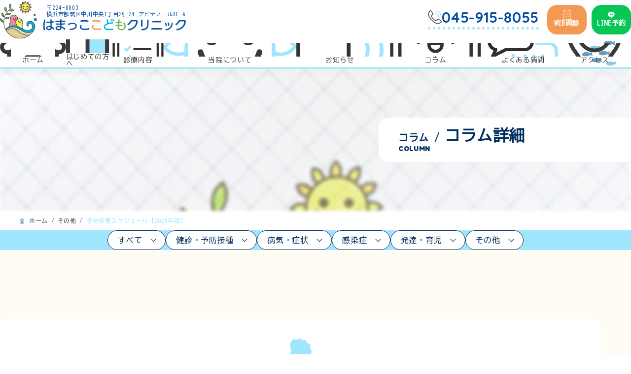

--- FILE ---
content_type: text/html; charset=UTF-8
request_url: https://hamacoco.jp/vaccine/
body_size: 22860
content:
<!DOCTYPE html>
<html lang="ja">

<head>
    <meta charset="utf-8" />
    <title>はまっここどもクリニック</title>
    <meta name="description" content="" />
    <meta name="viewport" content="width=device-width, initial-scale=1" />
    <link rel="shortcut icon" href="https://hamacoco.jp/wp/wp-content/themes/hamakko-kodomo-cl/img/favicon.jpg" />
    <link
        href="https://fonts.googleapis.com/css2?family=BIZ+UDGothic&family=Fredoka:wght@300..700&family=Lato:ital,wght@0,100;0,300;0,400;0,700;0,900;1,100;1,300;1,400;1,700;1,900&family=Quicksand:wght@300..700&display=swap"
        rel="stylesheet">

    
		<!-- All in One SEO 4.9.3 - aioseo.com -->
	<meta name="description" content="乳児で始まる予防接種 肺炎球菌 標準的には生後2か月以上7か月未満で開始し、27日以上の間隔で3回接種します。" />
	<meta name="robots" content="max-image-preview:large" />
	<meta name="author" content="院長"/>
	<link rel="canonical" href="https://hamacoco.jp/vaccine/" />
	<meta name="generator" content="All in One SEO (AIOSEO) 4.9.3" />
		<meta property="og:locale" content="ja_JP" />
		<meta property="og:site_name" content="はまっここどもクリニック - 都筑区センター北駅徒歩1分の小児専門クリニック" />
		<meta property="og:type" content="article" />
		<meta property="og:title" content="予防接種スケジュール【2025年版】 - はまっここどもクリニック" />
		<meta property="og:description" content="乳児で始まる予防接種 肺炎球菌 標準的には生後2か月以上7か月未満で開始し、27日以上の間隔で3回接種します。" />
		<meta property="og:url" content="https://hamacoco.jp/vaccine/" />
		<meta property="article:published_time" content="2022-10-24T02:09:57+00:00" />
		<meta property="article:modified_time" content="2026-01-11T23:20:33+00:00" />
		<meta name="twitter:card" content="summary" />
		<meta name="twitter:site" content="@hamacoco_clinic" />
		<meta name="twitter:title" content="予防接種スケジュール【2025年版】 - はまっここどもクリニック" />
		<meta name="twitter:description" content="乳児で始まる予防接種 肺炎球菌 標準的には生後2か月以上7か月未満で開始し、27日以上の間隔で3回接種します。" />
		<meta name="twitter:creator" content="@hamacoco_clinic" />
		<script type="application/ld+json" class="aioseo-schema">
			{"@context":"https:\/\/schema.org","@graph":[{"@type":"BlogPosting","@id":"https:\/\/hamacoco.jp\/vaccine\/#blogposting","name":"\u4e88\u9632\u63a5\u7a2e\u30b9\u30b1\u30b8\u30e5\u30fc\u30eb\u30102025\u5e74\u7248\u3011 - \u306f\u307e\u3063\u3053\u3053\u3069\u3082\u30af\u30ea\u30cb\u30c3\u30af","headline":"\u4e88\u9632\u63a5\u7a2e\u30b9\u30b1\u30b8\u30e5\u30fc\u30eb\u30102025\u5e74\u7248\u3011","author":{"@id":"https:\/\/hamacoco.jp\/author\/mochi\/#author"},"publisher":{"@id":"https:\/\/hamacoco.jp\/#organization"},"image":{"@type":"ImageObject","url":"https:\/\/hamacoco.jp\/wp\/wp-content\/uploads\/2022\/06\/24732920_s.jpg","width":640,"height":427},"datePublished":"2022-10-24T11:09:57+09:00","dateModified":"2026-01-12T08:20:33+09:00","inLanguage":"ja","mainEntityOfPage":{"@id":"https:\/\/hamacoco.jp\/vaccine\/#webpage"},"isPartOf":{"@id":"https:\/\/hamacoco.jp\/vaccine\/#webpage"},"articleSection":"\u305d\u306e\u4ed6, \u5065\u8a3a\u30fb\u4e88\u9632\u63a5\u7a2e"},{"@type":"BreadcrumbList","@id":"https:\/\/hamacoco.jp\/vaccine\/#breadcrumblist","itemListElement":[{"@type":"ListItem","@id":"https:\/\/hamacoco.jp#listItem","position":1,"name":"\u30db\u30fc\u30e0","item":"https:\/\/hamacoco.jp","nextItem":{"@type":"ListItem","@id":"https:\/\/hamacoco.jp\/category\/others\/#listItem","name":"\u305d\u306e\u4ed6"}},{"@type":"ListItem","@id":"https:\/\/hamacoco.jp\/category\/others\/#listItem","position":2,"name":"\u305d\u306e\u4ed6","item":"https:\/\/hamacoco.jp\/category\/others\/","nextItem":{"@type":"ListItem","@id":"https:\/\/hamacoco.jp\/vaccine\/#listItem","name":"\u4e88\u9632\u63a5\u7a2e\u30b9\u30b1\u30b8\u30e5\u30fc\u30eb\u30102025\u5e74\u7248\u3011"},"previousItem":{"@type":"ListItem","@id":"https:\/\/hamacoco.jp#listItem","name":"\u30db\u30fc\u30e0"}},{"@type":"ListItem","@id":"https:\/\/hamacoco.jp\/vaccine\/#listItem","position":3,"name":"\u4e88\u9632\u63a5\u7a2e\u30b9\u30b1\u30b8\u30e5\u30fc\u30eb\u30102025\u5e74\u7248\u3011","previousItem":{"@type":"ListItem","@id":"https:\/\/hamacoco.jp\/category\/others\/#listItem","name":"\u305d\u306e\u4ed6"}}]},{"@type":"Organization","@id":"https:\/\/hamacoco.jp\/#organization","name":"\u306f\u307e\u3063\u3053\u3053\u3069\u3082\u30af\u30ea\u30cb\u30c3\u30af","description":"\u90fd\u7b51\u533a\u30bb\u30f3\u30bf\u30fc\u5317\u99c5\u5f92\u6b691\u5206\u306e\u5c0f\u5150\u5c02\u9580\u30af\u30ea\u30cb\u30c3\u30af","url":"https:\/\/hamacoco.jp\/","telephone":"+81459158055","logo":{"@type":"ImageObject","url":"http:\/\/beta.hamacoco.jp\/wp-content\/uploads\/2022\/06\/rogo_tate.jpg","@id":"https:\/\/hamacoco.jp\/vaccine\/#organizationLogo"},"image":{"@id":"https:\/\/hamacoco.jp\/vaccine\/#organizationLogo"},"sameAs":["https:\/\/twitter.com\/hamacoco_clinic","https:\/\/www.instagram.com\/hamacoco_clinic\/"]},{"@type":"Person","@id":"https:\/\/hamacoco.jp\/author\/mochi\/#author","url":"https:\/\/hamacoco.jp\/author\/mochi\/","name":"\u9662\u9577","image":{"@type":"ImageObject","@id":"https:\/\/hamacoco.jp\/vaccine\/#authorImage","url":"https:\/\/secure.gravatar.com\/avatar\/6df3f5601bf63af917ad4368cd84e8c840b2c2904a687fef8171b5e3e93d4d4b?s=96&d=mm&r=g","width":96,"height":96,"caption":"\u9662\u9577"}},{"@type":"WebPage","@id":"https:\/\/hamacoco.jp\/vaccine\/#webpage","url":"https:\/\/hamacoco.jp\/vaccine\/","name":"\u4e88\u9632\u63a5\u7a2e\u30b9\u30b1\u30b8\u30e5\u30fc\u30eb\u30102025\u5e74\u7248\u3011 - \u306f\u307e\u3063\u3053\u3053\u3069\u3082\u30af\u30ea\u30cb\u30c3\u30af","description":"\u4e73\u5150\u3067\u59cb\u307e\u308b\u4e88\u9632\u63a5\u7a2e \u80ba\u708e\u7403\u83cc \u6a19\u6e96\u7684\u306b\u306f\u751f\u5f8c2\u304b\u6708\u4ee5\u4e0a7\u304b\u6708\u672a\u6e80\u3067\u958b\u59cb\u3057\u300127\u65e5\u4ee5\u4e0a\u306e\u9593\u9694\u30673\u56de\u63a5\u7a2e\u3057\u307e\u3059\u3002","inLanguage":"ja","isPartOf":{"@id":"https:\/\/hamacoco.jp\/#website"},"breadcrumb":{"@id":"https:\/\/hamacoco.jp\/vaccine\/#breadcrumblist"},"author":{"@id":"https:\/\/hamacoco.jp\/author\/mochi\/#author"},"creator":{"@id":"https:\/\/hamacoco.jp\/author\/mochi\/#author"},"image":{"@type":"ImageObject","url":"https:\/\/hamacoco.jp\/wp\/wp-content\/uploads\/2022\/06\/24732920_s.jpg","@id":"https:\/\/hamacoco.jp\/vaccine\/#mainImage","width":640,"height":427},"primaryImageOfPage":{"@id":"https:\/\/hamacoco.jp\/vaccine\/#mainImage"},"datePublished":"2022-10-24T11:09:57+09:00","dateModified":"2026-01-12T08:20:33+09:00"},{"@type":"WebSite","@id":"https:\/\/hamacoco.jp\/#website","url":"https:\/\/hamacoco.jp\/","name":"\u306f\u307e\u3063\u3053\u3053\u3069\u3082\u30af\u30ea\u30cb\u30c3\u30af","description":"\u90fd\u7b51\u533a\u30bb\u30f3\u30bf\u30fc\u5317\u99c5\u5f92\u6b691\u5206\u306e\u5c0f\u5150\u5c02\u9580\u30af\u30ea\u30cb\u30c3\u30af","inLanguage":"ja","publisher":{"@id":"https:\/\/hamacoco.jp\/#organization"}}]}
		</script>
		<!-- All in One SEO -->

<link rel="alternate" title="oEmbed (JSON)" type="application/json+oembed" href="https://hamacoco.jp/wp-json/oembed/1.0/embed?url=https%3A%2F%2Fhamacoco.jp%2Fvaccine%2F" />
<link rel="alternate" title="oEmbed (XML)" type="text/xml+oembed" href="https://hamacoco.jp/wp-json/oembed/1.0/embed?url=https%3A%2F%2Fhamacoco.jp%2Fvaccine%2F&#038;format=xml" />
<style id='wp-img-auto-sizes-contain-inline-css' type='text/css'>
img:is([sizes=auto i],[sizes^="auto," i]){contain-intrinsic-size:3000px 1500px}
/*# sourceURL=wp-img-auto-sizes-contain-inline-css */
</style>
<style id='wp-emoji-styles-inline-css' type='text/css'>

	img.wp-smiley, img.emoji {
		display: inline !important;
		border: none !important;
		box-shadow: none !important;
		height: 1em !important;
		width: 1em !important;
		margin: 0 0.07em !important;
		vertical-align: -0.1em !important;
		background: none !important;
		padding: 0 !important;
	}
/*# sourceURL=wp-emoji-styles-inline-css */
</style>
<style id='wp-block-library-inline-css' type='text/css'>
:root{--wp-block-synced-color:#7a00df;--wp-block-synced-color--rgb:122,0,223;--wp-bound-block-color:var(--wp-block-synced-color);--wp-editor-canvas-background:#ddd;--wp-admin-theme-color:#007cba;--wp-admin-theme-color--rgb:0,124,186;--wp-admin-theme-color-darker-10:#006ba1;--wp-admin-theme-color-darker-10--rgb:0,107,160.5;--wp-admin-theme-color-darker-20:#005a87;--wp-admin-theme-color-darker-20--rgb:0,90,135;--wp-admin-border-width-focus:2px}@media (min-resolution:192dpi){:root{--wp-admin-border-width-focus:1.5px}}.wp-element-button{cursor:pointer}:root .has-very-light-gray-background-color{background-color:#eee}:root .has-very-dark-gray-background-color{background-color:#313131}:root .has-very-light-gray-color{color:#eee}:root .has-very-dark-gray-color{color:#313131}:root .has-vivid-green-cyan-to-vivid-cyan-blue-gradient-background{background:linear-gradient(135deg,#00d084,#0693e3)}:root .has-purple-crush-gradient-background{background:linear-gradient(135deg,#34e2e4,#4721fb 50%,#ab1dfe)}:root .has-hazy-dawn-gradient-background{background:linear-gradient(135deg,#faaca8,#dad0ec)}:root .has-subdued-olive-gradient-background{background:linear-gradient(135deg,#fafae1,#67a671)}:root .has-atomic-cream-gradient-background{background:linear-gradient(135deg,#fdd79a,#004a59)}:root .has-nightshade-gradient-background{background:linear-gradient(135deg,#330968,#31cdcf)}:root .has-midnight-gradient-background{background:linear-gradient(135deg,#020381,#2874fc)}:root{--wp--preset--font-size--normal:16px;--wp--preset--font-size--huge:42px}.has-regular-font-size{font-size:1em}.has-larger-font-size{font-size:2.625em}.has-normal-font-size{font-size:var(--wp--preset--font-size--normal)}.has-huge-font-size{font-size:var(--wp--preset--font-size--huge)}.has-text-align-center{text-align:center}.has-text-align-left{text-align:left}.has-text-align-right{text-align:right}.has-fit-text{white-space:nowrap!important}#end-resizable-editor-section{display:none}.aligncenter{clear:both}.items-justified-left{justify-content:flex-start}.items-justified-center{justify-content:center}.items-justified-right{justify-content:flex-end}.items-justified-space-between{justify-content:space-between}.screen-reader-text{border:0;clip-path:inset(50%);height:1px;margin:-1px;overflow:hidden;padding:0;position:absolute;width:1px;word-wrap:normal!important}.screen-reader-text:focus{background-color:#ddd;clip-path:none;color:#444;display:block;font-size:1em;height:auto;left:5px;line-height:normal;padding:15px 23px 14px;text-decoration:none;top:5px;width:auto;z-index:100000}html :where(.has-border-color){border-style:solid}html :where([style*=border-top-color]){border-top-style:solid}html :where([style*=border-right-color]){border-right-style:solid}html :where([style*=border-bottom-color]){border-bottom-style:solid}html :where([style*=border-left-color]){border-left-style:solid}html :where([style*=border-width]){border-style:solid}html :where([style*=border-top-width]){border-top-style:solid}html :where([style*=border-right-width]){border-right-style:solid}html :where([style*=border-bottom-width]){border-bottom-style:solid}html :where([style*=border-left-width]){border-left-style:solid}html :where(img[class*=wp-image-]){height:auto;max-width:100%}:where(figure){margin:0 0 1em}html :where(.is-position-sticky){--wp-admin--admin-bar--position-offset:var(--wp-admin--admin-bar--height,0px)}@media screen and (max-width:600px){html :where(.is-position-sticky){--wp-admin--admin-bar--position-offset:0px}}

/*# sourceURL=wp-block-library-inline-css */
</style><style id='wp-block-heading-inline-css' type='text/css'>
h1:where(.wp-block-heading).has-background,h2:where(.wp-block-heading).has-background,h3:where(.wp-block-heading).has-background,h4:where(.wp-block-heading).has-background,h5:where(.wp-block-heading).has-background,h6:where(.wp-block-heading).has-background{padding:1.25em 2.375em}h1.has-text-align-left[style*=writing-mode]:where([style*=vertical-lr]),h1.has-text-align-right[style*=writing-mode]:where([style*=vertical-rl]),h2.has-text-align-left[style*=writing-mode]:where([style*=vertical-lr]),h2.has-text-align-right[style*=writing-mode]:where([style*=vertical-rl]),h3.has-text-align-left[style*=writing-mode]:where([style*=vertical-lr]),h3.has-text-align-right[style*=writing-mode]:where([style*=vertical-rl]),h4.has-text-align-left[style*=writing-mode]:where([style*=vertical-lr]),h4.has-text-align-right[style*=writing-mode]:where([style*=vertical-rl]),h5.has-text-align-left[style*=writing-mode]:where([style*=vertical-lr]),h5.has-text-align-right[style*=writing-mode]:where([style*=vertical-rl]),h6.has-text-align-left[style*=writing-mode]:where([style*=vertical-lr]),h6.has-text-align-right[style*=writing-mode]:where([style*=vertical-rl]){rotate:180deg}
/*# sourceURL=https://hamacoco.jp/wp/wp-includes/blocks/heading/style.min.css */
</style>
<style id='wp-block-image-inline-css' type='text/css'>
.wp-block-image>a,.wp-block-image>figure>a{display:inline-block}.wp-block-image img{box-sizing:border-box;height:auto;max-width:100%;vertical-align:bottom}@media not (prefers-reduced-motion){.wp-block-image img.hide{visibility:hidden}.wp-block-image img.show{animation:show-content-image .4s}}.wp-block-image[style*=border-radius] img,.wp-block-image[style*=border-radius]>a{border-radius:inherit}.wp-block-image.has-custom-border img{box-sizing:border-box}.wp-block-image.aligncenter{text-align:center}.wp-block-image.alignfull>a,.wp-block-image.alignwide>a{width:100%}.wp-block-image.alignfull img,.wp-block-image.alignwide img{height:auto;width:100%}.wp-block-image .aligncenter,.wp-block-image .alignleft,.wp-block-image .alignright,.wp-block-image.aligncenter,.wp-block-image.alignleft,.wp-block-image.alignright{display:table}.wp-block-image .aligncenter>figcaption,.wp-block-image .alignleft>figcaption,.wp-block-image .alignright>figcaption,.wp-block-image.aligncenter>figcaption,.wp-block-image.alignleft>figcaption,.wp-block-image.alignright>figcaption{caption-side:bottom;display:table-caption}.wp-block-image .alignleft{float:left;margin:.5em 1em .5em 0}.wp-block-image .alignright{float:right;margin:.5em 0 .5em 1em}.wp-block-image .aligncenter{margin-left:auto;margin-right:auto}.wp-block-image :where(figcaption){margin-bottom:1em;margin-top:.5em}.wp-block-image.is-style-circle-mask img{border-radius:9999px}@supports ((-webkit-mask-image:none) or (mask-image:none)) or (-webkit-mask-image:none){.wp-block-image.is-style-circle-mask img{border-radius:0;-webkit-mask-image:url('data:image/svg+xml;utf8,<svg viewBox="0 0 100 100" xmlns="http://www.w3.org/2000/svg"><circle cx="50" cy="50" r="50"/></svg>');mask-image:url('data:image/svg+xml;utf8,<svg viewBox="0 0 100 100" xmlns="http://www.w3.org/2000/svg"><circle cx="50" cy="50" r="50"/></svg>');mask-mode:alpha;-webkit-mask-position:center;mask-position:center;-webkit-mask-repeat:no-repeat;mask-repeat:no-repeat;-webkit-mask-size:contain;mask-size:contain}}:root :where(.wp-block-image.is-style-rounded img,.wp-block-image .is-style-rounded img){border-radius:9999px}.wp-block-image figure{margin:0}.wp-lightbox-container{display:flex;flex-direction:column;position:relative}.wp-lightbox-container img{cursor:zoom-in}.wp-lightbox-container img:hover+button{opacity:1}.wp-lightbox-container button{align-items:center;backdrop-filter:blur(16px) saturate(180%);background-color:#5a5a5a40;border:none;border-radius:4px;cursor:zoom-in;display:flex;height:20px;justify-content:center;opacity:0;padding:0;position:absolute;right:16px;text-align:center;top:16px;width:20px;z-index:100}@media not (prefers-reduced-motion){.wp-lightbox-container button{transition:opacity .2s ease}}.wp-lightbox-container button:focus-visible{outline:3px auto #5a5a5a40;outline:3px auto -webkit-focus-ring-color;outline-offset:3px}.wp-lightbox-container button:hover{cursor:pointer;opacity:1}.wp-lightbox-container button:focus{opacity:1}.wp-lightbox-container button:focus,.wp-lightbox-container button:hover,.wp-lightbox-container button:not(:hover):not(:active):not(.has-background){background-color:#5a5a5a40;border:none}.wp-lightbox-overlay{box-sizing:border-box;cursor:zoom-out;height:100vh;left:0;overflow:hidden;position:fixed;top:0;visibility:hidden;width:100%;z-index:100000}.wp-lightbox-overlay .close-button{align-items:center;cursor:pointer;display:flex;justify-content:center;min-height:40px;min-width:40px;padding:0;position:absolute;right:calc(env(safe-area-inset-right) + 16px);top:calc(env(safe-area-inset-top) + 16px);z-index:5000000}.wp-lightbox-overlay .close-button:focus,.wp-lightbox-overlay .close-button:hover,.wp-lightbox-overlay .close-button:not(:hover):not(:active):not(.has-background){background:none;border:none}.wp-lightbox-overlay .lightbox-image-container{height:var(--wp--lightbox-container-height);left:50%;overflow:hidden;position:absolute;top:50%;transform:translate(-50%,-50%);transform-origin:top left;width:var(--wp--lightbox-container-width);z-index:9999999999}.wp-lightbox-overlay .wp-block-image{align-items:center;box-sizing:border-box;display:flex;height:100%;justify-content:center;margin:0;position:relative;transform-origin:0 0;width:100%;z-index:3000000}.wp-lightbox-overlay .wp-block-image img{height:var(--wp--lightbox-image-height);min-height:var(--wp--lightbox-image-height);min-width:var(--wp--lightbox-image-width);width:var(--wp--lightbox-image-width)}.wp-lightbox-overlay .wp-block-image figcaption{display:none}.wp-lightbox-overlay button{background:none;border:none}.wp-lightbox-overlay .scrim{background-color:#fff;height:100%;opacity:.9;position:absolute;width:100%;z-index:2000000}.wp-lightbox-overlay.active{visibility:visible}@media not (prefers-reduced-motion){.wp-lightbox-overlay.active{animation:turn-on-visibility .25s both}.wp-lightbox-overlay.active img{animation:turn-on-visibility .35s both}.wp-lightbox-overlay.show-closing-animation:not(.active){animation:turn-off-visibility .35s both}.wp-lightbox-overlay.show-closing-animation:not(.active) img{animation:turn-off-visibility .25s both}.wp-lightbox-overlay.zoom.active{animation:none;opacity:1;visibility:visible}.wp-lightbox-overlay.zoom.active .lightbox-image-container{animation:lightbox-zoom-in .4s}.wp-lightbox-overlay.zoom.active .lightbox-image-container img{animation:none}.wp-lightbox-overlay.zoom.active .scrim{animation:turn-on-visibility .4s forwards}.wp-lightbox-overlay.zoom.show-closing-animation:not(.active){animation:none}.wp-lightbox-overlay.zoom.show-closing-animation:not(.active) .lightbox-image-container{animation:lightbox-zoom-out .4s}.wp-lightbox-overlay.zoom.show-closing-animation:not(.active) .lightbox-image-container img{animation:none}.wp-lightbox-overlay.zoom.show-closing-animation:not(.active) .scrim{animation:turn-off-visibility .4s forwards}}@keyframes show-content-image{0%{visibility:hidden}99%{visibility:hidden}to{visibility:visible}}@keyframes turn-on-visibility{0%{opacity:0}to{opacity:1}}@keyframes turn-off-visibility{0%{opacity:1;visibility:visible}99%{opacity:0;visibility:visible}to{opacity:0;visibility:hidden}}@keyframes lightbox-zoom-in{0%{transform:translate(calc((-100vw + var(--wp--lightbox-scrollbar-width))/2 + var(--wp--lightbox-initial-left-position)),calc(-50vh + var(--wp--lightbox-initial-top-position))) scale(var(--wp--lightbox-scale))}to{transform:translate(-50%,-50%) scale(1)}}@keyframes lightbox-zoom-out{0%{transform:translate(-50%,-50%) scale(1);visibility:visible}99%{visibility:visible}to{transform:translate(calc((-100vw + var(--wp--lightbox-scrollbar-width))/2 + var(--wp--lightbox-initial-left-position)),calc(-50vh + var(--wp--lightbox-initial-top-position))) scale(var(--wp--lightbox-scale));visibility:hidden}}
/*# sourceURL=https://hamacoco.jp/wp/wp-includes/blocks/image/style.min.css */
</style>
<style id='wp-block-list-inline-css' type='text/css'>
ol,ul{box-sizing:border-box}:root :where(.wp-block-list.has-background){padding:1.25em 2.375em}
/*# sourceURL=https://hamacoco.jp/wp/wp-includes/blocks/list/style.min.css */
</style>
<style id='wp-block-columns-inline-css' type='text/css'>
.wp-block-columns{box-sizing:border-box;display:flex;flex-wrap:wrap!important}@media (min-width:782px){.wp-block-columns{flex-wrap:nowrap!important}}.wp-block-columns{align-items:normal!important}.wp-block-columns.are-vertically-aligned-top{align-items:flex-start}.wp-block-columns.are-vertically-aligned-center{align-items:center}.wp-block-columns.are-vertically-aligned-bottom{align-items:flex-end}@media (max-width:781px){.wp-block-columns:not(.is-not-stacked-on-mobile)>.wp-block-column{flex-basis:100%!important}}@media (min-width:782px){.wp-block-columns:not(.is-not-stacked-on-mobile)>.wp-block-column{flex-basis:0;flex-grow:1}.wp-block-columns:not(.is-not-stacked-on-mobile)>.wp-block-column[style*=flex-basis]{flex-grow:0}}.wp-block-columns.is-not-stacked-on-mobile{flex-wrap:nowrap!important}.wp-block-columns.is-not-stacked-on-mobile>.wp-block-column{flex-basis:0;flex-grow:1}.wp-block-columns.is-not-stacked-on-mobile>.wp-block-column[style*=flex-basis]{flex-grow:0}:where(.wp-block-columns){margin-bottom:1.75em}:where(.wp-block-columns.has-background){padding:1.25em 2.375em}.wp-block-column{flex-grow:1;min-width:0;overflow-wrap:break-word;word-break:break-word}.wp-block-column.is-vertically-aligned-top{align-self:flex-start}.wp-block-column.is-vertically-aligned-center{align-self:center}.wp-block-column.is-vertically-aligned-bottom{align-self:flex-end}.wp-block-column.is-vertically-aligned-stretch{align-self:stretch}.wp-block-column.is-vertically-aligned-bottom,.wp-block-column.is-vertically-aligned-center,.wp-block-column.is-vertically-aligned-top{width:100%}
/*# sourceURL=https://hamacoco.jp/wp/wp-includes/blocks/columns/style.min.css */
</style>
<style id='wp-block-paragraph-inline-css' type='text/css'>
.is-small-text{font-size:.875em}.is-regular-text{font-size:1em}.is-large-text{font-size:2.25em}.is-larger-text{font-size:3em}.has-drop-cap:not(:focus):first-letter{float:left;font-size:8.4em;font-style:normal;font-weight:100;line-height:.68;margin:.05em .1em 0 0;text-transform:uppercase}body.rtl .has-drop-cap:not(:focus):first-letter{float:none;margin-left:.1em}p.has-drop-cap.has-background{overflow:hidden}:root :where(p.has-background){padding:1.25em 2.375em}:where(p.has-text-color:not(.has-link-color)) a{color:inherit}p.has-text-align-left[style*="writing-mode:vertical-lr"],p.has-text-align-right[style*="writing-mode:vertical-rl"]{rotate:180deg}
/*# sourceURL=https://hamacoco.jp/wp/wp-includes/blocks/paragraph/style.min.css */
</style>
<style id='wp-block-quote-inline-css' type='text/css'>
.wp-block-quote{box-sizing:border-box;overflow-wrap:break-word}.wp-block-quote.is-large:where(:not(.is-style-plain)),.wp-block-quote.is-style-large:where(:not(.is-style-plain)){margin-bottom:1em;padding:0 1em}.wp-block-quote.is-large:where(:not(.is-style-plain)) p,.wp-block-quote.is-style-large:where(:not(.is-style-plain)) p{font-size:1.5em;font-style:italic;line-height:1.6}.wp-block-quote.is-large:where(:not(.is-style-plain)) cite,.wp-block-quote.is-large:where(:not(.is-style-plain)) footer,.wp-block-quote.is-style-large:where(:not(.is-style-plain)) cite,.wp-block-quote.is-style-large:where(:not(.is-style-plain)) footer{font-size:1.125em;text-align:right}.wp-block-quote>cite{display:block}
/*# sourceURL=https://hamacoco.jp/wp/wp-includes/blocks/quote/style.min.css */
</style>
<style id='wp-block-separator-inline-css' type='text/css'>
@charset "UTF-8";.wp-block-separator{border:none;border-top:2px solid}:root :where(.wp-block-separator.is-style-dots){height:auto;line-height:1;text-align:center}:root :where(.wp-block-separator.is-style-dots):before{color:currentColor;content:"···";font-family:serif;font-size:1.5em;letter-spacing:2em;padding-left:2em}.wp-block-separator.is-style-dots{background:none!important;border:none!important}
/*# sourceURL=https://hamacoco.jp/wp/wp-includes/blocks/separator/style.min.css */
</style>
<style id='wp-block-table-inline-css' type='text/css'>
.wp-block-table{overflow-x:auto}.wp-block-table table{border-collapse:collapse;width:100%}.wp-block-table thead{border-bottom:3px solid}.wp-block-table tfoot{border-top:3px solid}.wp-block-table td,.wp-block-table th{border:1px solid;padding:.5em}.wp-block-table .has-fixed-layout{table-layout:fixed;width:100%}.wp-block-table .has-fixed-layout td,.wp-block-table .has-fixed-layout th{word-break:break-word}.wp-block-table.aligncenter,.wp-block-table.alignleft,.wp-block-table.alignright{display:table;width:auto}.wp-block-table.aligncenter td,.wp-block-table.aligncenter th,.wp-block-table.alignleft td,.wp-block-table.alignleft th,.wp-block-table.alignright td,.wp-block-table.alignright th{word-break:break-word}.wp-block-table .has-subtle-light-gray-background-color{background-color:#f3f4f5}.wp-block-table .has-subtle-pale-green-background-color{background-color:#e9fbe5}.wp-block-table .has-subtle-pale-blue-background-color{background-color:#e7f5fe}.wp-block-table .has-subtle-pale-pink-background-color{background-color:#fcf0ef}.wp-block-table.is-style-stripes{background-color:initial;border-collapse:inherit;border-spacing:0}.wp-block-table.is-style-stripes tbody tr:nth-child(odd){background-color:#f0f0f0}.wp-block-table.is-style-stripes.has-subtle-light-gray-background-color tbody tr:nth-child(odd){background-color:#f3f4f5}.wp-block-table.is-style-stripes.has-subtle-pale-green-background-color tbody tr:nth-child(odd){background-color:#e9fbe5}.wp-block-table.is-style-stripes.has-subtle-pale-blue-background-color tbody tr:nth-child(odd){background-color:#e7f5fe}.wp-block-table.is-style-stripes.has-subtle-pale-pink-background-color tbody tr:nth-child(odd){background-color:#fcf0ef}.wp-block-table.is-style-stripes td,.wp-block-table.is-style-stripes th{border-color:#0000}.wp-block-table.is-style-stripes{border-bottom:1px solid #f0f0f0}.wp-block-table .has-border-color td,.wp-block-table .has-border-color th,.wp-block-table .has-border-color tr,.wp-block-table .has-border-color>*{border-color:inherit}.wp-block-table table[style*=border-top-color] tr:first-child,.wp-block-table table[style*=border-top-color] tr:first-child td,.wp-block-table table[style*=border-top-color] tr:first-child th,.wp-block-table table[style*=border-top-color]>*,.wp-block-table table[style*=border-top-color]>* td,.wp-block-table table[style*=border-top-color]>* th{border-top-color:inherit}.wp-block-table table[style*=border-top-color] tr:not(:first-child){border-top-color:initial}.wp-block-table table[style*=border-right-color] td:last-child,.wp-block-table table[style*=border-right-color] th,.wp-block-table table[style*=border-right-color] tr,.wp-block-table table[style*=border-right-color]>*{border-right-color:inherit}.wp-block-table table[style*=border-bottom-color] tr:last-child,.wp-block-table table[style*=border-bottom-color] tr:last-child td,.wp-block-table table[style*=border-bottom-color] tr:last-child th,.wp-block-table table[style*=border-bottom-color]>*,.wp-block-table table[style*=border-bottom-color]>* td,.wp-block-table table[style*=border-bottom-color]>* th{border-bottom-color:inherit}.wp-block-table table[style*=border-bottom-color] tr:not(:last-child){border-bottom-color:initial}.wp-block-table table[style*=border-left-color] td:first-child,.wp-block-table table[style*=border-left-color] th,.wp-block-table table[style*=border-left-color] tr,.wp-block-table table[style*=border-left-color]>*{border-left-color:inherit}.wp-block-table table[style*=border-style] td,.wp-block-table table[style*=border-style] th,.wp-block-table table[style*=border-style] tr,.wp-block-table table[style*=border-style]>*{border-style:inherit}.wp-block-table table[style*=border-width] td,.wp-block-table table[style*=border-width] th,.wp-block-table table[style*=border-width] tr,.wp-block-table table[style*=border-width]>*{border-style:inherit;border-width:inherit}
/*# sourceURL=https://hamacoco.jp/wp/wp-includes/blocks/table/style.min.css */
</style>
<style id='global-styles-inline-css' type='text/css'>
:root{--wp--preset--aspect-ratio--square: 1;--wp--preset--aspect-ratio--4-3: 4/3;--wp--preset--aspect-ratio--3-4: 3/4;--wp--preset--aspect-ratio--3-2: 3/2;--wp--preset--aspect-ratio--2-3: 2/3;--wp--preset--aspect-ratio--16-9: 16/9;--wp--preset--aspect-ratio--9-16: 9/16;--wp--preset--color--black: #000000;--wp--preset--color--cyan-bluish-gray: #abb8c3;--wp--preset--color--white: #ffffff;--wp--preset--color--pale-pink: #f78da7;--wp--preset--color--vivid-red: #cf2e2e;--wp--preset--color--luminous-vivid-orange: #ff6900;--wp--preset--color--luminous-vivid-amber: #fcb900;--wp--preset--color--light-green-cyan: #7bdcb5;--wp--preset--color--vivid-green-cyan: #00d084;--wp--preset--color--pale-cyan-blue: #8ed1fc;--wp--preset--color--vivid-cyan-blue: #0693e3;--wp--preset--color--vivid-purple: #9b51e0;--wp--preset--gradient--vivid-cyan-blue-to-vivid-purple: linear-gradient(135deg,rgb(6,147,227) 0%,rgb(155,81,224) 100%);--wp--preset--gradient--light-green-cyan-to-vivid-green-cyan: linear-gradient(135deg,rgb(122,220,180) 0%,rgb(0,208,130) 100%);--wp--preset--gradient--luminous-vivid-amber-to-luminous-vivid-orange: linear-gradient(135deg,rgb(252,185,0) 0%,rgb(255,105,0) 100%);--wp--preset--gradient--luminous-vivid-orange-to-vivid-red: linear-gradient(135deg,rgb(255,105,0) 0%,rgb(207,46,46) 100%);--wp--preset--gradient--very-light-gray-to-cyan-bluish-gray: linear-gradient(135deg,rgb(238,238,238) 0%,rgb(169,184,195) 100%);--wp--preset--gradient--cool-to-warm-spectrum: linear-gradient(135deg,rgb(74,234,220) 0%,rgb(151,120,209) 20%,rgb(207,42,186) 40%,rgb(238,44,130) 60%,rgb(251,105,98) 80%,rgb(254,248,76) 100%);--wp--preset--gradient--blush-light-purple: linear-gradient(135deg,rgb(255,206,236) 0%,rgb(152,150,240) 100%);--wp--preset--gradient--blush-bordeaux: linear-gradient(135deg,rgb(254,205,165) 0%,rgb(254,45,45) 50%,rgb(107,0,62) 100%);--wp--preset--gradient--luminous-dusk: linear-gradient(135deg,rgb(255,203,112) 0%,rgb(199,81,192) 50%,rgb(65,88,208) 100%);--wp--preset--gradient--pale-ocean: linear-gradient(135deg,rgb(255,245,203) 0%,rgb(182,227,212) 50%,rgb(51,167,181) 100%);--wp--preset--gradient--electric-grass: linear-gradient(135deg,rgb(202,248,128) 0%,rgb(113,206,126) 100%);--wp--preset--gradient--midnight: linear-gradient(135deg,rgb(2,3,129) 0%,rgb(40,116,252) 100%);--wp--preset--font-size--small: 13px;--wp--preset--font-size--medium: 20px;--wp--preset--font-size--large: 36px;--wp--preset--font-size--x-large: 42px;--wp--preset--spacing--20: 0.44rem;--wp--preset--spacing--30: 0.67rem;--wp--preset--spacing--40: 1rem;--wp--preset--spacing--50: 1.5rem;--wp--preset--spacing--60: 2.25rem;--wp--preset--spacing--70: 3.38rem;--wp--preset--spacing--80: 5.06rem;--wp--preset--shadow--natural: 6px 6px 9px rgba(0, 0, 0, 0.2);--wp--preset--shadow--deep: 12px 12px 50px rgba(0, 0, 0, 0.4);--wp--preset--shadow--sharp: 6px 6px 0px rgba(0, 0, 0, 0.2);--wp--preset--shadow--outlined: 6px 6px 0px -3px rgb(255, 255, 255), 6px 6px rgb(0, 0, 0);--wp--preset--shadow--crisp: 6px 6px 0px rgb(0, 0, 0);}:where(.is-layout-flex){gap: 0.5em;}:where(.is-layout-grid){gap: 0.5em;}body .is-layout-flex{display: flex;}.is-layout-flex{flex-wrap: wrap;align-items: center;}.is-layout-flex > :is(*, div){margin: 0;}body .is-layout-grid{display: grid;}.is-layout-grid > :is(*, div){margin: 0;}:where(.wp-block-columns.is-layout-flex){gap: 2em;}:where(.wp-block-columns.is-layout-grid){gap: 2em;}:where(.wp-block-post-template.is-layout-flex){gap: 1.25em;}:where(.wp-block-post-template.is-layout-grid){gap: 1.25em;}.has-black-color{color: var(--wp--preset--color--black) !important;}.has-cyan-bluish-gray-color{color: var(--wp--preset--color--cyan-bluish-gray) !important;}.has-white-color{color: var(--wp--preset--color--white) !important;}.has-pale-pink-color{color: var(--wp--preset--color--pale-pink) !important;}.has-vivid-red-color{color: var(--wp--preset--color--vivid-red) !important;}.has-luminous-vivid-orange-color{color: var(--wp--preset--color--luminous-vivid-orange) !important;}.has-luminous-vivid-amber-color{color: var(--wp--preset--color--luminous-vivid-amber) !important;}.has-light-green-cyan-color{color: var(--wp--preset--color--light-green-cyan) !important;}.has-vivid-green-cyan-color{color: var(--wp--preset--color--vivid-green-cyan) !important;}.has-pale-cyan-blue-color{color: var(--wp--preset--color--pale-cyan-blue) !important;}.has-vivid-cyan-blue-color{color: var(--wp--preset--color--vivid-cyan-blue) !important;}.has-vivid-purple-color{color: var(--wp--preset--color--vivid-purple) !important;}.has-black-background-color{background-color: var(--wp--preset--color--black) !important;}.has-cyan-bluish-gray-background-color{background-color: var(--wp--preset--color--cyan-bluish-gray) !important;}.has-white-background-color{background-color: var(--wp--preset--color--white) !important;}.has-pale-pink-background-color{background-color: var(--wp--preset--color--pale-pink) !important;}.has-vivid-red-background-color{background-color: var(--wp--preset--color--vivid-red) !important;}.has-luminous-vivid-orange-background-color{background-color: var(--wp--preset--color--luminous-vivid-orange) !important;}.has-luminous-vivid-amber-background-color{background-color: var(--wp--preset--color--luminous-vivid-amber) !important;}.has-light-green-cyan-background-color{background-color: var(--wp--preset--color--light-green-cyan) !important;}.has-vivid-green-cyan-background-color{background-color: var(--wp--preset--color--vivid-green-cyan) !important;}.has-pale-cyan-blue-background-color{background-color: var(--wp--preset--color--pale-cyan-blue) !important;}.has-vivid-cyan-blue-background-color{background-color: var(--wp--preset--color--vivid-cyan-blue) !important;}.has-vivid-purple-background-color{background-color: var(--wp--preset--color--vivid-purple) !important;}.has-black-border-color{border-color: var(--wp--preset--color--black) !important;}.has-cyan-bluish-gray-border-color{border-color: var(--wp--preset--color--cyan-bluish-gray) !important;}.has-white-border-color{border-color: var(--wp--preset--color--white) !important;}.has-pale-pink-border-color{border-color: var(--wp--preset--color--pale-pink) !important;}.has-vivid-red-border-color{border-color: var(--wp--preset--color--vivid-red) !important;}.has-luminous-vivid-orange-border-color{border-color: var(--wp--preset--color--luminous-vivid-orange) !important;}.has-luminous-vivid-amber-border-color{border-color: var(--wp--preset--color--luminous-vivid-amber) !important;}.has-light-green-cyan-border-color{border-color: var(--wp--preset--color--light-green-cyan) !important;}.has-vivid-green-cyan-border-color{border-color: var(--wp--preset--color--vivid-green-cyan) !important;}.has-pale-cyan-blue-border-color{border-color: var(--wp--preset--color--pale-cyan-blue) !important;}.has-vivid-cyan-blue-border-color{border-color: var(--wp--preset--color--vivid-cyan-blue) !important;}.has-vivid-purple-border-color{border-color: var(--wp--preset--color--vivid-purple) !important;}.has-vivid-cyan-blue-to-vivid-purple-gradient-background{background: var(--wp--preset--gradient--vivid-cyan-blue-to-vivid-purple) !important;}.has-light-green-cyan-to-vivid-green-cyan-gradient-background{background: var(--wp--preset--gradient--light-green-cyan-to-vivid-green-cyan) !important;}.has-luminous-vivid-amber-to-luminous-vivid-orange-gradient-background{background: var(--wp--preset--gradient--luminous-vivid-amber-to-luminous-vivid-orange) !important;}.has-luminous-vivid-orange-to-vivid-red-gradient-background{background: var(--wp--preset--gradient--luminous-vivid-orange-to-vivid-red) !important;}.has-very-light-gray-to-cyan-bluish-gray-gradient-background{background: var(--wp--preset--gradient--very-light-gray-to-cyan-bluish-gray) !important;}.has-cool-to-warm-spectrum-gradient-background{background: var(--wp--preset--gradient--cool-to-warm-spectrum) !important;}.has-blush-light-purple-gradient-background{background: var(--wp--preset--gradient--blush-light-purple) !important;}.has-blush-bordeaux-gradient-background{background: var(--wp--preset--gradient--blush-bordeaux) !important;}.has-luminous-dusk-gradient-background{background: var(--wp--preset--gradient--luminous-dusk) !important;}.has-pale-ocean-gradient-background{background: var(--wp--preset--gradient--pale-ocean) !important;}.has-electric-grass-gradient-background{background: var(--wp--preset--gradient--electric-grass) !important;}.has-midnight-gradient-background{background: var(--wp--preset--gradient--midnight) !important;}.has-small-font-size{font-size: var(--wp--preset--font-size--small) !important;}.has-medium-font-size{font-size: var(--wp--preset--font-size--medium) !important;}.has-large-font-size{font-size: var(--wp--preset--font-size--large) !important;}.has-x-large-font-size{font-size: var(--wp--preset--font-size--x-large) !important;}
:where(.wp-block-columns.is-layout-flex){gap: 2em;}:where(.wp-block-columns.is-layout-grid){gap: 2em;}
/*# sourceURL=global-styles-inline-css */
</style>
<style id='core-block-supports-inline-css' type='text/css'>
.wp-container-core-columns-is-layout-9d6595d7{flex-wrap:nowrap;}
/*# sourceURL=core-block-supports-inline-css */
</style>

<style id='classic-theme-styles-inline-css' type='text/css'>
/*! This file is auto-generated */
.wp-block-button__link{color:#fff;background-color:#32373c;border-radius:9999px;box-shadow:none;text-decoration:none;padding:calc(.667em + 2px) calc(1.333em + 2px);font-size:1.125em}.wp-block-file__button{background:#32373c;color:#fff;text-decoration:none}
/*# sourceURL=/wp-includes/css/classic-themes.min.css */
</style>
<link rel='stylesheet' id='hamacoco-calendar-css' href='https://hamacoco.jp/wp/wp-content/plugins/hamacoco-calendar/assets/css/calendar.css?ver=1.0' type='text/css' media='all' />
<link rel='stylesheet' id='reset_style-css' href='https://unpkg.com/ress/dist/ress.min.css?ver=1.0' type='text/css' media='all' />
<link rel='stylesheet' id='icon_style-css' href='https://cdn.jsdelivr.net/npm/bootstrap-icons@1.9.1/font/bootstrap-icons.css?ver=1.0' type='text/css' media='all' />
<link rel='stylesheet' id='google-fonts_style-css' href='https://fonts.googleapis.com/css2?family=Quicksand%3Awght%40300..700&#038;display=swap&#038;ver=1.0' type='text/css' media='all' />
<link rel='stylesheet' id='swiper_style-css' href='https://cdn.jsdelivr.net/npm/swiper@11/swiper-bundle.min.css?ver=1.0' type='text/css' media='all' />
<link rel='stylesheet' id='main_style-css' href='https://hamacoco.jp/wp/wp-content/themes/hamakko-kodomo-cl/css/main.css?ver=1.0' type='text/css' media='all' />
<link rel="https://api.w.org/" href="https://hamacoco.jp/wp-json/" /><link rel="alternate" title="JSON" type="application/json" href="https://hamacoco.jp/wp-json/wp/v2/posts/1194" /><link rel="EditURI" type="application/rsd+xml" title="RSD" href="https://hamacoco.jp/wp/xmlrpc.php?rsd" />
<meta name="generator" content="WordPress 6.9" />
<link rel='shortlink' href='https://hamacoco.jp/?p=1194' />
<link rel="icon" href="https://hamacoco.jp/wp/wp-content/uploads/2022/06/favicon.png" sizes="32x32" />
<link rel="icon" href="https://hamacoco.jp/wp/wp-content/uploads/2022/06/favicon.png" sizes="192x192" />
<link rel="apple-touch-icon" href="https://hamacoco.jp/wp/wp-content/uploads/2022/06/favicon.png" />
<meta name="msapplication-TileImage" content="https://hamacoco.jp/wp/wp-content/uploads/2022/06/favicon.png" />
<link rel='stylesheet' id='contact-form-7-css' href='https://hamacoco.jp/wp/wp-content/plugins/contact-form-7/includes/css/styles.css?ver=6.1.4' type='text/css' media='all' />
</head>

<body>

    <header class="header">
        <div class="header-top">
            <div class="header-logo">
                <div class="logo">
                    <a href="https://hamacoco.jp">
                        <img src="https://hamacoco.jp/wp/wp-content/themes/hamakko-kodomo-cl/img/logo-yoko.png"
                            alt="はまっここどもクリニックのロゴ">
                    </a>
                </div>
                <p>〒224-0003
                    <br>横浜市都筑区中川中央1丁目29-24 アビテノール3F-A
                </p>
            </div>
            <ul class="header-contact">
                <li class="tel">
                    <a href="tel:0459158055">
                        <span class="icon">
                            <img src="https://hamacoco.jp/wp/wp-content/themes/hamakko-kodomo-cl/img/telephone1.png"
                                alt="電話のアイコン">
                        </span>
                        045-915-8055
                    </a>
                </li>
                <li class="interview">
                    <a href="https://symview.me/medical_interview_flows/hg07655/public/?url_kind=1" target="_blank">
                        <span class="icon">
                            <img src="https://hamacoco.jp/wp/wp-content/themes/hamakko-kodomo-cl/img/carte.png"
                                alt="WEB問診のアイコン">
                        </span>
                        WEB問診
                    </a>
                </li>
                <li class="line">
                    <a href="https://hamacoco.jp/reservation/">
                        <span class=" icon">
                            <img src="https://hamacoco.jp/wp/wp-content/themes/hamakko-kodomo-cl/img/LINE_Brand_icon.png"
                                alt="LINEのアイコン">
                        </span>
                        LINE予約
                    </a>
                </li>
            </ul>
            <div class="header-right">
                <div class="inner">
                    <div class="tel-sp">
                        <a href="tel:0459158055">
                            <span>
                                <img src="https://hamacoco.jp/wp/wp-content/themes/hamakko-kodomo-cl/img/assets-39.png"
                                    alt="電話のアイコン">
                            </span>
                        </a>
                    </div>
                    <div class="toggle">
                        <span></span>
                        <span></span>
                        <span></span>
                    </div>
                </div>
            </div>
        </div>

        <div class="header-bottom">
            <nav class="nav-pc">
                <ul>
                    <li>
                        <a href="https://hamacoco.jp">
                            <div class="icon">
                                <img src="https://hamacoco.jp/wp/wp-content/themes/hamakko-kodomo-cl/img/home-icon.png"
                                    alt="ホームのアイコン">
                            </div>
                            <p>ホーム</p>
                        </a>
                    </li>
                    <li>
                        <a href="https://hamacoco.jp/first/">
                            <div class="icon">
                                <img src="https://hamacoco.jp/wp/wp-content/themes/hamakko-kodomo-cl/img/first.png"
                                    alt="初心者マークのアイコン">
                            </div>
                            <p>はじめての方へ</p>
                        </a>
                    </li>
                    <li class="has-child">
                        <a href="https://hamacoco.jp/medical/">
                            <div class="icon">
                                <img src="https://hamacoco.jp/wp/wp-content/themes/hamakko-kodomo-cl/img/shinryounaiyou.png"
                                    alt="診療内容のアイコン">
                            </div>
                            <p>診療内容</p>
                        </a>
                        <ul>
                            <li><a href="https://hamacoco.jp/clinic_hours/">診療時間</a></li>
                            <li><a href="https://hamacoco.jp/pediatric_clinic/">一般小児外来</a></li>
                            <li><a href="https://hamacoco.jp/vaccination/">予防接種</a></li>
                            <li><a href="https://hamacoco.jp/online/">オンライン診療</a></li>
                            <li><a href="https://hamacoco.jp/health_check/">乳幼児健診</a></li>
                            <li><a href="https://hamacoco.jp/regular_check/">入園定期健診</a></li>
                            <li><a href="https://hamacoco.jp/head_shape/">頭の形外来</a></li>
                            <li><a href="https://hamacoco.jp/myofascial_release/">筋膜リリース外来</a></li>
                            <li><a href="https://hamacoco.jp/psychology/">心理発達外来</a></li>
                            <li><a href="https://hamacoco.jp/price_list/">料金表</a></li>
                        </ul>
                    </li>
                    <li class="has-child">
                        <a href="https://hamacoco.jp/clinic/">
                            <div class="icon">
                                <img src="https://hamacoco.jp/wp/wp-content/themes/hamakko-kodomo-cl/img/touin-ni-tsuite2.png"
                                    alt="お花のアイコン">
                            </div>
                            <p>当院について</p>
                        </a>
                        <ul>
                            <li><a href="https://hamacoco.jp/medical_staff/">医師紹介</a></li>
                            <li><a href="https://hamacoco.jp/facility_guide/">設備案内</a></li>
                            <li><a href="https://recruit.hamacoco.jp/doctor/" target="_blank">採用情報</a></li>
                        </ul>
                    </li>
                    <li>
                        <a href="https://hamacoco.jp/news/">
                            <div class="icon">
                                <img src="https://hamacoco.jp/wp/wp-content/themes/hamakko-kodomo-cl/img/attaintion.png"
                                    alt="お知らせのアイコン">
                            </div>
                            <p>お知らせ</p>
                        </a>
                    </li>
                                        <li>
                        <a href="https://hamacoco.jp/column-ca/column/">
                            <div class="icon">
                                <img src="https://hamacoco.jp/wp/wp-content/themes/hamakko-kodomo-cl/img/column2.png"
                                    alt="コラムのアイコン">
                            </div>
                            <p>コラム</p>
                        </a>
                    </li>
                                        <li>
                        <a href="https://hamacoco.jp/faq/">
                            <div class="icon">
                                <img src="https://hamacoco.jp/wp/wp-content/themes/hamakko-kodomo-cl/img/faq2.png"
                                    alt="よくある質問のアイコン">
                            </div>
                            <p>よくある質問</p>
                        </a>
                    </li>
                    <li>
                        <a href="https://hamacoco.jp/access/">
                            <div class="icon">
                                <img src="https://hamacoco.jp/wp/wp-content/themes/hamakko-kodomo-cl/img/access.png"
                                    alt="アクセスのアイコン">
                            </div>
                            <p>アクセス</p>
                        </a>
                    </li>
                </ul>
                <div class="fish">
                    <img src="https://hamacoco.jp/wp/wp-content/themes/hamakko-kodomo-cl/img/small12.png" alt="魚の群れの画像">
                </div>
            </nav>
        </div>


        <nav class="nav-sp">
            <div class="inner">
                <div class="left">
                    <div class="list-wrapper">
                        <ul class="main-list top">
                            <li class="disc"><a href="https://hamacoco.jp">ホーム</a></li>
                            <li class="disc"><a href="https://hamacoco.jp/first/">はじめての方へ</a></li>
                            <li class="disc"><a href="https://hamacoco.jp/news/">お知らせ</a></li>
                                                        <li class="disc">
                                <a href="https://hamacoco.jp/column-ca/column/">
                                    コラム
                                </a>
                            </li>
                                                        <li class="disc"><a href="https://hamacoco.jp/faq/">よくある質問</a></li>
                            <li class="disc"><a href="https://hamacoco.jp/access/">アクセス</a></li>
                        </ul>
                    </div>

                    <div class="list-wrapper">
                        <h5 class="disc"><a href="https://hamacoco.jp/clinic/">当院について</a></h5>
                        <ul class="lower-list">
                            <li><a href="https://hamacoco.jp/medical_staff/">医師紹介</a></li>
                            <li><a href="https://hamacoco.jp/facility_guide/">設備案内</a></li>
                            <li><a href="https://recruit.hamacoco.jp/doctor/" target="_blank">採用情報</a></li>
                        </ul>
                    </div>

                    <div class="list-wrapper">
                        <ul class="main-list pp">
                            <li class="disc"><a href="https://hamacoco.jp/privacy_policy">プライバシーポリシー</a>
                            </li>
                        </ul>
                    </div>

                </div>

                <div class="right list-wrapper">
                    <h5 class="disc"><a href="https://hamacoco.jp/medical/">診療案内</a></h5>
                    <ul class="lower-list">
                        <li><a href="https://hamacoco.jp/clinic_hours/">診療時間</a></li>
                        <li><a href="https://hamacoco.jp/pediatric_clinic/">一般小児外来</a></li>
                        <li><a href="https://hamacoco.jp/vaccination/">予防接種</a></li>
                        <li><a href="https://hamacoco.jp/online/">オンライン診療</a></li>
                        <li><a href="https://hamacoco.jp/health_check/">乳幼児健診</a></li>
                        <li><a href="https://hamacoco.jp/regular_check/">入園定期健診</a></li>
                        <li><a href="https://hamacoco.jp/head_shape/">頭の形外来</a></li>
                        <li><a href="https://hamacoco.jp/myofascial_release/">筋膜リリース外来</a></li>
                        <li><a href="https://hamacoco.jp/psychology/">心理発達外来</a></li>
                        <li><a href="https://hamacoco.jp/price_list/">料金表</a></li>
                    </ul>
                </div>
            </div>
            <div class="nav-logo">
                <img src="https://hamacoco.jp/wp/wp-content/themes/hamakko-kodomo-cl/img/logo-white.png"
                    alt="はまっここどもクリニックのロゴ">
            </div>
        </nav>

        <div class="mask"></div>

    </header>
<main class="pages column medical-ch">

    <section class="top">
        <h1 class="lower-title"><span class="sec-wrapper"><span class="parent">コラム / </span>コラム詳細</span><span
                class="en">COLUMN
            </span>
        </h1>
    </section>

    <div class="breadcrumbs">
        <div class="home">
            <a href="https://hamacoco.jp">
                <img src="https://hamacoco.jp/wp/wp-content/themes/hamakko-kodomo-cl/img/Home.png" alt="家のアイコン">
            </a>
        </div>
        <div class="breadcrumb"><a href="https://hamacoco.jp/">ホーム</a> / <a href="https://hamacoco.jp/category/others/" rel="category tag">その他</a> / <span class="current">予防接種スケジュール【2025年版】</span></div>    </div>
    
    <nav>
        
        <ul>

            <!-- ▼ すべて ▼ -->
            <li class="">
                <a href="https://hamacoco.jp/column-ca/column/">
                    すべて
                </a>
            </li>

            
                    <li class="">
                        <a href="https://hamacoco.jp/column-ca/column/checkup-vaccination/">
                            健診・予防接種                        </a>
                    </li>

            
                    <li class="">
                        <a href="https://hamacoco.jp/column-ca/column/diseases-symptoms/">
                            病気・症状                        </a>
                    </li>

            
                    <li class="">
                        <a href="https://hamacoco.jp/column-ca/column/infectious-diseases/">
                            感染症                        </a>
                    </li>

            
                    <li class="">
                        <a href="https://hamacoco.jp/column-ca/column/development-growth/">
                            発達・育児                        </a>
                    </li>

            
                    <li class="">
                        <a href="https://hamacoco.jp/column-ca/column/other-medical-topics/">
                            その他                        </a>
                    </li>

            
        </ul>
    </nav>

    <section id="single">
        <div class="wrapper">
            <div class="pages-title">
                <div class="shellfish">
                    <img src="https://hamacoco.jp/wp/wp-content/themes/hamakko-kodomo-cl/img/shellfish-big.png"
                        alt="貝の画像">
                </div>
                <h4>予防接種スケジュール【2025年版】</h4>
            </div>
            <div class="thumbnail">
                <img width="640" height="427" src="https://hamacoco.jp/wp/wp-content/uploads/2022/06/24732920_s.jpg" class="post-thumb wp-post-image" alt="" decoding="async" fetchpriority="high" srcset="https://hamacoco.jp/wp/wp-content/uploads/2022/06/24732920_s.jpg 640w, https://hamacoco.jp/wp/wp-content/uploads/2022/06/24732920_s-300x200.jpg 300w" sizes="(max-width: 640px) 100vw, 640px" />            </div>
            
<h2 class="wp-block-heading">乳児で始まる予防接種</h2>



<h3 class="wp-block-heading">肺炎球菌</h3>



<p>標準的には<strong>生後2か月以上7か月未満で開始</strong>し、<strong>27日以上の間隔で3回</strong>接種します。</p>



<p><strong>追加免疫は通常、生後12～15か月に1回接種</strong>します。合計4回皮下接種です。</p>



<div class="wp-block-vk-blocks-border-box vk_borderBox vk_borderBox-background-transparent is-style-vk_borderBox-style-solid-kado-tit-tab"><div class="vk_borderBox_title_container"><i class=""></i><h4 class="vk_borderBox_title">初回接種が遅れたら</h4></div><div class="vk_borderBox_body">
<figure class="wp-block-table"><table><thead><tr><th>接種開始</th><th>回数・間隔</th></tr></thead><tbody><tr><td>生後7か月以上12か月未満</td><td>27日以上の間隔で2回接種したのち、60日間以上あけてかつ1歳以降に1回追加接種。</td></tr><tr><td>1歳</td><td>60日間以上の間隔で2回接種</td></tr><tr><td>2歳以上5歳未満</td><td>1回接種</td></tr></tbody></table></figure>
</div></div>



<div class="wp-block-vk-blocks-spacer vk_spacer vk_spacer-type-margin-top"><div class="vk_block-margin-md--margin-top"></div></div>



<h3 class="wp-block-heading">B型肝炎</h3>



<p>2016年10月1日から定期接種導入。2016年4月1日以降に生まれた人が対象です。</p>



<p>3回接種で、<br>1回目：<strong>生後2か月</strong><br>2回目：<strong>生後3か月</strong><br>3回目：<strong>生後7-8か月</strong><br>に接種します。<strong>1回目と2回目は27日(4週)</strong>、<strong>1回目と3回目は139日(20週)</strong>以上あけて接種します。</p>



<h3 class="wp-block-heading">ロタウイルス</h3>



<p>2020年10月1日から、2020年8月1日以降に生まれた児を対象に定期接種導入されました。ロタウイルスワクチンを接種することで、初回自然感染時の症状を軽症化させます。</p>



<p><strong>初回接種は生後６週から、出生14週6日後までに</strong>行います。<strong>間は４週以上</strong>あけます。※「出生〇週後」は、生まれた日を0日として計算する。</p>



<p><strong>ロタリックス®（１価）は２回接種で生後２４週０日まで</strong>に、<strong>ロタテック®（５価）は３回接種で生後３２週０日まで</strong>に終えるようにします。どちらも効果に明らかな差はみられないとされていますので、お近くの医療機関で取り扱っている方を接種していただければと思います。</p>



<h3 class="wp-block-heading">五種混合（DPT-IPV＋Hib)</h3>



<p><strong>2024年2月1日以降生まれの方が対象です。</strong></p>



<p>上記の四種混合とHibワクチンが一緒の製剤になったものです。<strong>2024年4月1日から定期接種化</strong>されます。</p>



<p><strong>生後2か月になったら早めに接種</strong>します。<strong>はじめの3回は各々20〜56日(3週〜8週)</strong>の間をあけます。</p>



<p><strong>4回目は3回目と6か月以上</strong>あけます。標準的には<strong>1歳〜1歳半で接種</strong>します。</p>



<div class="wp-block-vk-blocks-outer vkb-outer-626ea4e9-8a39-46fb-b72a-27d6ce6a51bb vk_outer vk_outer-width-normal vk_outer-paddingLR-use vk_outer-paddingVertical-use vk_outer-bgPosition-normal"><span class="vk_outer-background-area has-background has-background-dim" style="background-color:#f3f4f5;opacity:0.5"></span><div><div class="vk_outer_container"><div class="wp-block-image">
<figure class="alignright size-full is-resized"><img decoding="async" width="800" height="800" src="http://beta.hamacoco.jp/wp-content/uploads/2022/06/rogo_tate.jpg" alt="" class="wp-image-1083" style="width:150px;height:150px" srcset="https://hamacoco.jp/wp/wp-content/uploads/2022/06/rogo_tate.jpg 800w, https://hamacoco.jp/wp/wp-content/uploads/2022/06/rogo_tate-300x300.jpg 300w, https://hamacoco.jp/wp/wp-content/uploads/2022/06/rogo_tate-150x150.jpg 150w, https://hamacoco.jp/wp/wp-content/uploads/2022/06/rogo_tate-768x768.jpg 768w" sizes="(max-width: 800px) 100vw, 800px" /></figure>
</div>


<p>はまっここどもクリニックでは、平日の14時から15時に予防接種・健診の専用時間帯を設けています。（なるべく専用時間帯での接種を推奨していますが、平日のその他の時間帯、土曜日も接種可能です。）</p>



<p>当クリニックのLINE公式アカウント「<a href="https://lin.ee/OJoNgZu" target="_blank" rel="noopener" title="">はまっここどもクリニック【公式】</a>」を友達追加し、ネットからご予約ください！</p>



<div class="wp-block-vk-blocks-button vk_button vk_button-color-custom vk_button-align-left"><a href="https://lin.ee/OJoNgZu" class="vk_button_link btn has-text-color is-style-outline has-vivid-green-cyan-color btn-md" role="button" aria-pressed="true" target="_blank" rel="noopener"><div class="vk_button_link_caption"><i class="fa-brands fa-line vk_button_link_before"></i><span class="vk_button_link_txt">LINE友達追加</span></div></a></div>



<div class="wp-block-vk-blocks-spacer vk_spacer vk_spacer-type-margin-top"><div class="vk_block-margin-xs--margin-top"></div></div>



<p>お子様の初めての予防接種（生後２か月の予防接種）を控えている方は下記WEBフォームからお問い合わせいただくことも可能です。ご活用ください。</p>



<div class="wp-block-vk-blocks-border-box vk_borderBox vk_borderBox-background-transparent has-text-color has-vk-color-primary-vivid-color is-style-vk_borderBox-style-solid-kado-tit-onborder"><div class="vk_borderBox_title_container"><i class=""></i><h4 class="vk_borderBox_title">初めての予防接種（生後２か月の予防接種）専用　予約お問い合わせフォーム</h4></div><div class="vk_borderBox_body">
<div class="wpcf7 no-js" id="wpcf7-f1864-o1" lang="ja" dir="ltr" data-wpcf7-id="1864">
<div class="screen-reader-response"><p role="status" aria-live="polite" aria-atomic="true"></p> <ul></ul></div>
<form action="/vaccine/#wpcf7-f1864-o1" method="post" class="wpcf7-form init" aria-label="コンタクトフォーム" novalidate="novalidate" data-status="init">
<fieldset class="hidden-fields-container"><input type="hidden" name="_wpcf7" value="1864" /><input type="hidden" name="_wpcf7_version" value="6.1.4" /><input type="hidden" name="_wpcf7_locale" value="ja" /><input type="hidden" name="_wpcf7_unit_tag" value="wpcf7-f1864-o1" /><input type="hidden" name="_wpcf7_container_post" value="0" /><input type="hidden" name="_wpcf7_posted_data_hash" value="" />
</fieldset>
<p><label> お子様氏名<br />
<span class="wpcf7-form-control-wrap" data-name="your-name"><input size="40" maxlength="400" class="wpcf7-form-control wpcf7-text wpcf7-validates-as-required" autocomplete="name" aria-required="true" aria-invalid="false" value="" type="text" name="your-name" /></span> </label>
</p>
<p><label> お子様ふりがな<br />
<span class="wpcf7-form-control-wrap" data-name="your-kana"><input size="40" maxlength="400" class="wpcf7-form-control wpcf7-text wpcf7-validates-as-required" aria-required="true" aria-invalid="false" value="" type="text" name="your-kana" /></span> </label>
</p>
<p><label> 親御様メールアドレス<br />
<span class="wpcf7-form-control-wrap" data-name="your-email"><input size="40" maxlength="400" class="wpcf7-form-control wpcf7-email wpcf7-validates-as-required wpcf7-text wpcf7-validates-as-email" autocomplete="email" aria-required="true" aria-invalid="false" value="" type="email" name="your-email" /></span> </label>
</p>
<p><label> 親御様電話番号<br />
<span class="wpcf7-form-control-wrap" data-name="your-tel"><input size="40" maxlength="400" class="wpcf7-form-control wpcf7-tel wpcf7-validates-as-required wpcf7-text wpcf7-validates-as-tel" aria-required="true" aria-invalid="false" value="" type="tel" name="your-tel" /></span> </label>
</p>
<p><label> お子様誕生日<br />
<span class="wpcf7-form-control-wrap" data-name="birth-date"><input class="wpcf7-form-control wpcf7-date wpcf7-validates-as-required wpcf7-validates-as-date" aria-required="true" aria-invalid="false" value="" type="date" name="birth-date" /></span> </label>
</p>
<p><label> 予約希望日(生後2か月以降)<br />
<span class="wpcf7-form-control-wrap" data-name="reserve-date"><input class="wpcf7-form-control wpcf7-date wpcf7-validates-as-required wpcf7-validates-as-date" aria-required="true" aria-invalid="false" value="" type="date" name="reserve-date" /></span> </label>
</p>
<p><label> 伝えたいこと (任意)<br />
<span class="wpcf7-form-control-wrap" data-name="your-message"><textarea cols="40" rows="10" maxlength="2000" class="wpcf7-form-control wpcf7-textarea" aria-invalid="false" name="your-message"></textarea></span> </label>
</p>
<p><input class="wpcf7-form-control wpcf7-submit has-spinner" type="submit" value="送信" />
</p><div class="wpcf7-response-output" aria-hidden="true"></div>
</form>
</div>

</div></div>
</div></div></div><style type="text/css">
	.vk_outer.vkb-outer-626ea4e9-8a39-46fb-b72a-27d6ce6a51bb > div > .vk_outer_container{
		padding-left:5px!important;
		padding-right:5px!important;
	}
	@media (min-width: 576px) {
		.vk_outer.vkb-outer-626ea4e9-8a39-46fb-b72a-27d6ce6a51bb > div > .vk_outer_container{
			padding-left:5px!important;
			padding-right:5px!important;
		}
	}
	@media (min-width: 992px) {
		.vk_outer.vkb-outer-626ea4e9-8a39-46fb-b72a-27d6ce6a51bb > div > .vk_outer_container{
			padding-left:5px!important;
			padding-right:5px!important;
		}
	}
	</style>



<h3 class="wp-block-heading">BCG</h3>



<p><strong>12ヶ月未満に接種します</strong>。<strong>標準的には生後5-8ヶ月未満に接種</strong>します。結核の発生頻度の高い地域では早期の接種が必要です。</p>



<p>接種後に気をつけることは、コッホ現象です。</p>



<blockquote class="wp-block-quote is-layout-flow wp-block-quote-is-layout-flow">
<p><strong>結核に感染しているお子さん</strong>にBCGワクチンを接種すると、接種したところの反応が<strong>ふつうよりも早く、強く</strong>出ます。これを『コッホ現象』といいます。</p>
<cite>日本BCG製造株式会社 https://www.bcg.gr.jp/general/bcg/bcg_1.html</cite></blockquote>



<p>コッホ現象の画像は、日本ビーシージー株式会社の、<a href="https://www.bcg.gr.jp/general/bcg/bcg_1.html" target="_blank" rel="noopener" title="一般の皆様へのページ">一般の皆様へのページ</a>を御覧ください。</p>



<p>BCG接種部位の反応は、通常であれば打ったあとの10日後頃から少しずつ赤くなり、約1～2ヵ月後に赤みが強くなります。<strong>コッホ現象は反応が早く強く出る</strong>ため、<strong>比較的すぐに（1,2日後)強い反応</strong>がでます。その反応はその後徐々に弱くなっていきます。</p>



<p>コッホ現象があらわれたお子さんは<strong>結核に感染していないか検査する</strong>必要があります。夜間・休日に緊急で受診する必要はありません。ワクチン接種を受けた医療機関もしくは、集団接種を受けた自治体にご連絡ください。</p>



<h2 class="wp-block-heading">１歳以降から始まる予防接種</h2>



<h3 class="wp-block-heading">MR</h3>



<p>1回目：<strong>１歳以上２歳未満</strong>　2回目：<strong>５歳以上７歳未満（小学校入学前の１年間）</strong>に接種します。</p>



<p>原則としていまは麻しん・風しん混合のMRワクチンを接種します。麻しんワクチン・風しんワクチンの片方だけを打ったことがある人や、片方だけの接種を特別希望する場合は接種することができます（実際に接種できるかは医療機関に取り扱いを確認ください）。</p>



<p>麻しんの方と接触して、発症予防として接種する場合は、麻疹ワクチンを生後６か月以降で接種可能です。その接種は接種回数に数えず、標準接種の1回目・2回目は規定通り接種します。</p>



<h3 class="wp-block-heading">水痘</h3>



<p>2014年10月1日から定期接種が導入されました。</p>



<p>1回目：<strong>生後12-15か月</strong>　2回目：<strong>1回目から3か月以上（標準的には6-12か月）あけて</strong>接種します。</p>



<h3 class="wp-block-heading">おたふくかぜ</h3>



<p>おたふくかぜワクチンは、定期予防接種ではなく任意接種です。そのため医療機関ごとに設定されている料金がかかります。</p>



<p>1回目：<strong>１歳をすぎたら</strong>早期に接種します。　2回目：MRワクチン2回目と同時期の、<strong>５歳以上７歳未満（小学校入学前の１年間）</strong>に接種します。</p>



<h3 class="wp-block-heading">肺炎球菌・五種混合</h3>



<p>肺炎球菌の追加接種は、<strong>生後12～15か月に1回接種</strong>します。</p>



<p>五種混合ワクチンは、<strong>4回目は3回目と6か月以上</strong>あけます。標準的には<strong>1歳〜1歳半で接種</strong>します。</p>



<div class="wp-block-vk-blocks-border-box vk_borderBox vk_borderBox-background-transparent has-text-color has-pale-cyan-blue-color is-style-vk_borderBox-style-solid-kado-tit-banner"><div class="vk_borderBox_title_container has-background has-pale-cyan-blue-background-color"><i class=""></i><h4 class="vk_borderBox_title">1歳の標準スケジュール</h4></div><div class="vk_borderBox_body">
<p>１歳になれば、上記の肺炎球菌・MR・水痘・おたふくの４種類を接種できます。また、1歳の水痘ワクチン①の３か月後に水痘ワクチン②がありその際に五種混合の追加も同時に接種することが多いです。</p>



<p>１歳：肺炎球菌④・MR①・水痘②・おたふく①<br>１歳３か月〜６か月くらい：水痘②・五種混合④</p>
</div></div>



<div class="wp-block-vk-blocks-spacer vk_spacer vk_spacer-type-margin-top"><div class="vk_block-margin-sm--margin-top"></div></div>



<h2 class="wp-block-heading">３歳以降から始まる予防接種</h2>



<h3 class="wp-block-heading">日本脳炎</h3>



<p>1回目と2回目：<strong>3歳（1回目と2回目は6〜28日(1〜4週)あけます）</strong><br>3回目：<strong>4歳（2回目から1年あけます）</strong><br>4回目：<strong>9歳</strong></p>



<p>※ 平成19年4月2日から平成21年10月1日生まれの人は生後6か月から90か月未満と9歳から13歳未満の期間内であれば定期接種として第1期（1回目〜3回目）の未接種分を接種可能です。</p>



<p>※ 平成7年4月2日から平成19年4月1日生まれの者で4回の接種が終わっていない人（ただし20歳未満の人に限ります）については、<a href="http://www.mhlw.go.jp/bunya/kenkou/kekkaku-kansenshou20/annai.html" target="_blank" rel="noreferrer noopener">厚生労働省のHP</a>参照。</p>



<h3 class="wp-block-heading">HPV（ヒトパピローマウイルス）</h3>



<p>2価、4価、9価のワクチンがあります。<strong>2価はサーバリックス®</strong>、<strong>4価はガーダシル®</strong>、<strong>9価のシルガード9®</strong>が定期接種として接種できます。</p>



<div class="wp-block-vk-blocks-border-box vk_borderBox vk_borderBox-background-transparent is-style-vk_borderBox-style-solid-kado-tit-tab"><div class="vk_borderBox_title_container"><i class=""></i><h4 class="vk_borderBox_title">シルガード®</h4></div><div class="vk_borderBox_body">
<ul class="wp-block-list">
<li>接種開始：9歳以上。</li>



<li>15歳未満であれば2回接種。1回目と2回目を6～12か月以上の間隔をあける。</li>



<li>3回接種法は、1回目と2回目は<strong>2か月</strong>以上あける。1回目と3回目は<strong>6か月</strong>以上あける。<br>標準の接種時期：０、２、６か月（打ちはじめからの月数）</li>
</ul>
</div></div>



<div class="wp-block-vk-blocks-border-box vk_borderBox vk_borderBox-background-transparent is-style-vk_borderBox-style-solid-kado-tit-tab"><div class="vk_borderBox_title_container"><i class=""></i><h4 class="vk_borderBox_title">サーバリックス®</h4></div><div class="vk_borderBox_body">
<ul class="wp-block-list">
<li>接種開始：10歳以上。</li>



<li>1回目と2回目は<strong>1か月</strong>以上あける。</li>



<li>1回目と3回目は<strong>5か月</strong>以上あけ、2回目と3回目は<strong>2か月半</strong>以上あける。</li>
</ul>



<p>標準の接種時期：０、１、６か月（打ちはじめからの月数）</p>
</div></div>



<div class="wp-block-vk-blocks-border-box vk_borderBox vk_borderBox-background-transparent is-style-vk_borderBox-style-solid-kado-tit-tab"><div class="vk_borderBox_title_container"><i class=""></i><h4 class="vk_borderBox_title">ガーダシル®</h4></div><div class="vk_borderBox_body">
<ul class="wp-block-list">
<li>接種開始：9歳以上。</li>



<li>1回目と2回目は<strong>2か月</strong>以上あける。</li>



<li>1回目と3回目は<strong>6か月</strong>以上あける。</li>
</ul>



<p>標準の接種時期：０、２、６か月（打ちはじめからの月数）</p>
</div></div>



<p>平成9年度生まれ～平成17年度生まれの女性で、過去にHPVワクチンの接種を合計3回受けていない人は、令和4年4月～令和7年3月の間改めての接種機会があります（キャッチアップ接種）。また出荷調整がかかり、希望者が全員接種できなかった関係から、令和7年3月31日までに一回でもHPVワクチンを受けた方は、令和8年3月31日までにもう２回の接種を受けることができます。</p>



<h2 class="wp-block-heading">インフルエンザ</h2>



<figure class="wp-block-table"><table><thead><tr><th>年齢</th><th>回数</th><th>１回量</th></tr></thead><tbody><tr><td>6か月〜3歳未満</td><td>2回</td><td>0.25ml</td></tr><tr><td>3歳以上13歳未満</td><td>2回</td><td>0.5ml</td></tr><tr><td>13歳以上</td><td>1回</td><td>0.5ml</td></tr></tbody></table></figure>



<p>２回接種の場合は、４週間の間隔をあけます（2〜4週間）。</p>



<div class="wp-block-vk-blocks-outer vkb-outer-1cf7f297-8684-4cce-a2e1-6d88183164f0 vk_outer vk_outer-width-normal vk_outer-paddingLR-use vk_outer-paddingVertical-use vk_outer-bgPosition-normal"><span class="vk_outer-background-area has-background has-background-dim" style="background-color:#f3f4f5;opacity:0.5"></span><div><div class="vk_outer_container">
<figure class="wp-block-image alignright size-full is-resized"><img decoding="async" width="800" height="800" src="http://beta.hamacoco.jp/wp-content/uploads/2022/06/rogo_tate.jpg" alt="" class="wp-image-1083" style="width:150px;height:150px" srcset="https://hamacoco.jp/wp/wp-content/uploads/2022/06/rogo_tate.jpg 800w, https://hamacoco.jp/wp/wp-content/uploads/2022/06/rogo_tate-300x300.jpg 300w, https://hamacoco.jp/wp/wp-content/uploads/2022/06/rogo_tate-150x150.jpg 150w, https://hamacoco.jp/wp/wp-content/uploads/2022/06/rogo_tate-768x768.jpg 768w" sizes="(max-width: 800px) 100vw, 800px" /></figure>



<p>はまっここどもクリニックでは、毎年インフルエンザの予防接種を行っています。</p>



<p>当クリニックのLINE公式アカウント「<a href="https://lin.ee/OJoNgZu" target="_blank" rel="noopener" title="">はまっここどもクリニック【公式】</a>」を友達追加し、接種時期になりましたら、ネットからご予約ください！毎年、接種日程が決まり次第、ホームページやLINEで通知しています。</p>



<div class="wp-block-vk-blocks-button vk_button vk_button-color-custom vk_button-align-left"><a href="https://lin.ee/OJoNgZu" class="vk_button_link btn has-text-color is-style-outline has-vivid-green-cyan-color btn-md" role="button" aria-pressed="true" target="_blank" rel="noopener"><div class="vk_button_link_caption"><i class="fa-brands fa-line vk_button_link_before"></i><span class="vk_button_link_txt">LINE友達追加</span></div></a></div>



<div class="wp-block-vk-blocks-spacer vk_spacer vk_spacer-type-margin-top"><div class="vk_block-margin-xs--margin-top"></div></div>
</div></div></div><style type="text/css">
	.vk_outer.vkb-outer-1cf7f297-8684-4cce-a2e1-6d88183164f0 > div > .vk_outer_container{
		padding-left:5px!important;
		padding-right:5px!important;
	}
	@media (min-width: 576px) {
		.vk_outer.vkb-outer-1cf7f297-8684-4cce-a2e1-6d88183164f0 > div > .vk_outer_container{
			padding-left:5px!important;
			padding-right:5px!important;
		}
	}
	@media (min-width: 992px) {
		.vk_outer.vkb-outer-1cf7f297-8684-4cce-a2e1-6d88183164f0 > div > .vk_outer_container{
			padding-left:5px!important;
			padding-right:5px!important;
		}
	}
	</style>



<div class="wp-block-vk-blocks-spacer vk_spacer vk_spacer-type-margin-top"><div class="vk_block-margin-xs--margin-top"></div></div>



<div class="wp-block-vk-blocks-spacer vk_spacer vk_spacer-type-margin-top"><div class="vk_block-margin-xs--margin-top"></div></div>



<div class="wp-block-vk-blocks-border-box vk_borderBox vk_borderBox-background-transparent is-style-vk_borderBox-style-solid-kado-tit-tab"><div class="vk_borderBox_title_container"><i class="fa-solid fa-user-doctor"></i><h4 class="vk_borderBox_title">この記事を書いた医師</h4></div><div class="vk_borderBox_body">
<div class="wp-block-columns vk-cols--media vk_block-margin-0--margin-bottom vk_block-margin-0--margin-top is-layout-flex wp-container-core-columns-is-layout-9d6595d7 wp-block-columns-is-layout-flex">
<div class="wp-block-column is-layout-flow wp-block-column-is-layout-flow" style="flex-basis:33.33%"><div class="wp-block-image is-style-default">
<figure class="aligncenter size-full"><img decoding="async" width="800" height="533" src="http://beta.hamacoco.jp/wp-content/uploads/2023/11/incho_profile.jpg" alt="" class="wp-image-2251" srcset="https://hamacoco.jp/wp/wp-content/uploads/2023/11/incho_profile.jpg 800w, https://hamacoco.jp/wp/wp-content/uploads/2023/11/incho_profile-300x200.jpg 300w, https://hamacoco.jp/wp/wp-content/uploads/2023/11/incho_profile-768x512.jpg 768w" sizes="(max-width: 800px) 100vw, 800px" /></figure>
</div></div>



<div class="wp-block-column is-vertically-aligned-top is-layout-flow wp-block-column-is-layout-flow" style="flex-basis:66.66%">
<h2 class="wp-block-heading is-style-vk-heading-plain vk_block-margin-0--margin-bottom has-huge-font-size" style="line-height:1.4">望月 優暁 </h2>



<p class="vk_block-margin-0--margin-top vk_block-margin-0--margin-bottom has-vk-color-primary-color has-text-color">Masaaki Mochizuki</p>



<div class="wp-block-vk-blocks-spacer vk_spacer"><div class="vk_spacer-display-pc" style="margin-top:5px"></div><div class="vk_spacer-display-tablet" style="margin-top:5px"></div><div class="vk_spacer-display-mobile" style="margin-top:5px"></div></div>



<p class="vk_block-margin-0--margin-top vk_block-margin-sm--margin-bottom">日本小児科学会 小児科専門医<br>はまっここどもクリニック 院長</p>



<p class="vk_block-margin-0--margin-bottom vk_custom_css">2015年横浜市立大学医学部医学科卒業、横浜市立市民病院、藤沢市民病院、横浜市立大学附属病院、静岡県立こども病院等で小児医療に携わり、2023年に横浜市都筑区に「はまっここどもクリニック」を開院。</p>
</div>
</div>



<hr class="wp-block-separator has-text-color has-alpha-channel-opacity has-background is-style-wide vk_block-margin-0--margin-top vk_block-margin-0--margin-bottom" style="background-color:#eeeeee;color:#eeeeee"/>
</div></div>



<h2 class="wp-block-heading">参考資料</h2>



<ul class="wp-block-list">
<li><a href="https://www.know-vpd.jp/" target="_blank" rel="noopener" title="">「VPDを知って、子どもを守ろう。」https://www.know-vpd.jp/</a></li>



<li><a href="https://www.jpeds.or.jp/modules/activity/index.php?content_id=138" target="_blank" rel="noopener" title="">日本小児科学会が推奨する予防接種スケジュール　https://www.jpeds.or.jp/modules/activity/index.php?content_id=138</a></li>
</ul>



<p></p>
        </div>

    </section>

            <div class="btn single">
            <a href="https://hamacoco.jp/column-ca/column/">コラム一覧<span class="circle"><span
                        class="arrow"></span></span></a>
        </div>
    



    <section id="access" class="sand-bg">
        <div class="wrapper">
            <div class="outer">
                <div class="text">
                    <div class="logo">
                        <img src="https://hamacoco.jp/wp/wp-content/themes/hamakko-kodomo-cl/img/logo-yoko.png"
                            alt="はまっここどもクリニックのロゴ">
                    </div>
                    <address>
                        <dl>
                            <dt>診療科目</dt>
                            <dd>小児科</dd>
                            <dt>電話番号</dt>
                            <dd><a class="light-blue" href="tel:0459158055">045-915-8055</a></dd>
                            <dt>　住所　</dt>
                            <dd>
                                <ul>
                                    <li>〒224-0003</li>
                                    <li>神奈川県横浜市都筑区中川中央1丁目29-24
                                        <br>アビテノール3F-A
                                    </li>
                                </ul>
                            </dd>
                            <dt>最寄り駅</dt>
                            <dd>センター北駅改札口から徒歩１分</dd>
                        </dl>
                        <div class="btn first-btn">
                            <a href="https://hamacoco.jp/first/">はじめての方はこちら<span class="circle"><span
                                        class="arrow"></span></span></a>
                        </div>

                        <div class="btn contact-btn">
                            <a href="https://hamacoco.jp/contact/">お問い合わせフォーム<span class="circle"><span
                                        class="arrow"></span></span></a>
                        </div>
                    </address>
                    <table class="weekdays">
                        <tr>
                            <th></th>
                            <th>月</th>
                            <th>火</th>
                            <th>水</th>
                            <th>木</th>
                            <th>金</th>
                        </tr>
                        <tr>
                            <th>09:00~12:00
                                <br><span class="last-reception">（最終受付11:30）</span>
                            </th>
                            <td>
                                <div class="hours-icon">
                                    <img src="https://hamacoco.jp/wp/wp-content/themes/hamakko-kodomo-cl/img/circle.svg"
                                        alt="丸の画像">
                                </div>
                            </td>
                            <td>
                                <div class="hours-icon">
                                    <img src="https://hamacoco.jp/wp/wp-content/themes/hamakko-kodomo-cl/img/circle.svg"
                                        alt="丸の画像">
                                </div>
                            </td>
                            <td>
                                <div class="hours-icon">
                                    <img src="https://hamacoco.jp/wp/wp-content/themes/hamakko-kodomo-cl/img/circle.svg"
                                        alt="丸の画像">
                                </div>
                            </td>
                            <td>
                                <div class="hours-icon">
                                    <img src="https://hamacoco.jp/wp/wp-content/themes/hamakko-kodomo-cl/img/circle.svg"
                                        alt="丸の画像">
                                </div>
                            </td>
                            <td>
                                <div class="hours-icon">
                                    <img src="https://hamacoco.jp/wp/wp-content/themes/hamakko-kodomo-cl/img/circle.svg"
                                        alt="丸の画像">
                                </div>
                            </td>
                        </tr>
                        <tr>
                            <th>14:00~15:00</th>
                            <td>
                                <div class="hours-icon">
                                    <img src="https://hamacoco.jp/wp/wp-content/themes/hamakko-kodomo-cl/img/star.svg"
                                        alt="星の画像">
                                </div>
                            </td>
                            <td>
                                <div class="hours-icon">
                                    <img src="https://hamacoco.jp/wp/wp-content/themes/hamakko-kodomo-cl/img/star.svg"
                                        alt="星の画像">
                                </div>
                            </td>
                            <td>
                                <div class="hours-icon">
                                    <img src="https://hamacoco.jp/wp/wp-content/themes/hamakko-kodomo-cl/img/star.svg"
                                        alt="星の画像">
                                </div>
                            </td>
                            <td>
                                <div class="hours-icon">
                                    <img src="https://hamacoco.jp/wp/wp-content/themes/hamakko-kodomo-cl/img/star.svg"
                                        alt="星の画像">
                                </div>
                            </td>
                            <td>
                                <div class="hours-icon">
                                    <img src="https://hamacoco.jp/wp/wp-content/themes/hamakko-kodomo-cl/img/star.svg"
                                        alt="星の画像">
                                </div>
                            </td>
                        </tr>
                        <tr>
                            <th>15:00~18:00
                                <br><span class="last-reception">（最終受付17:30）</span>
                            </th>
                            <td>
                                <div class="hours-icon">
                                    <img src="https://hamacoco.jp/wp/wp-content/themes/hamakko-kodomo-cl/img/circle.svg"
                                        alt="丸の画像">
                                </div>
                            </td>
                            <td>
                                <div class="hours-icon">
                                    <img src="https://hamacoco.jp/wp/wp-content/themes/hamakko-kodomo-cl/img/circle.svg"
                                        alt="丸の画像">
                                </div>
                            </td>
                            <td>
                                <div class="hours-icon">
                                    <img src="https://hamacoco.jp/wp/wp-content/themes/hamakko-kodomo-cl/img/circle.svg"
                                        alt="丸の画像">
                                </div>
                            </td>
                            <td>
                                <div class="hours-icon">
                                    <img src="https://hamacoco.jp/wp/wp-content/themes/hamakko-kodomo-cl/img/circle.svg"
                                        alt="丸の画像">
                                </div>
                            </td>
                            <td>
                                <div class="hours-icon">
                                    <img src="https://hamacoco.jp/wp/wp-content/themes/hamakko-kodomo-cl/img/circle.svg"
                                        alt="丸の画像">
                                </div>
                            </td>
                        </tr>
                    </table>
                    <table class="weekend">
                        <tr>
                            <th></th>
                            <th>土</th>
                            <th>第１.３.５日</th>
                            <th>第２.４日</th>
                        </tr>
                        <tr>
                            <th>
                                <p>09:00~13:00
                                    <br><span class="last-reception">（最終受付12:30）</span>
                                </p>
                            </th>
                            <td>
                                <div class="hours-icon">
                                    <img src="https://hamacoco.jp/wp/wp-content/themes/hamakko-kodomo-cl/img/circle.svg"
                                        alt="丸の画像">
                                </div>
                            </td>
                            <td>/</td>
                            <td>
                                <div class="hours-icon">
                                    <img src="https://hamacoco.jp/wp/wp-content/themes/hamakko-kodomo-cl/img/circle.svg"
                                        alt="丸の画像">
                                </div>
                            </td>
                        </tr>
                    </table>
                    <dl class="icon-explanation">
                        <dt>
                            <span class="hours-icon">
                                <img src="https://hamacoco.jp/wp/wp-content/themes/hamakko-kodomo-cl/img/circle.svg"
                                    alt="丸の画像">
                            </span>
                        </dt>
                        <dd>：診察</dd>
                    </dl>
                    <dl class="icon-explanation">
                        <dt>
                            <span class="hours-icon">
                                <img src="https://hamacoco.jp/wp/wp-content/themes/hamakko-kodomo-cl/img/star.svg"
                                    alt="星の画像">
                            </span>
                        </dt>
                        <dd>：健診・予防接種のみ</dd>
                    </dl>
                    <dl class="icon-explanation">
                        <dt>休診日</dt>
                        <dd>：第１.３.５日曜日</dd>
                    </dl>
                </div>
                <div class="map">
                    <a href="https://www.google.co.jp/maps/place/%E3%81%AF%E3%81%BE%E3%81%A3%E3%81%93%E3%81%93%E3%81%A9%E3%82%82%E3%82%AF%E3%83%AA%E3%83%8B%E3%83%83%E3%82%AF/@35.5543554,139.5751349,15.91z/data=!3m1!5s0x6018f63836eae3d3:0x23c3d65f8dd70e0b!4m6!3m5!1s0x6018f72894333501:0x591a6c73258b7f69!8m2!3d35.5541621!4d139.5799666!16s%2Fg%2F11jznrwbkv?entry=ttu&g_ep=EgoyMDI2MDExMy4wIKXMDSoASAFQAw%3D%3D"
                        target="_blank">
                        <img src="https://hamacoco.jp/wp/wp-content/themes/hamakko-kodomo-cl/img/hamacco-map.webp"
                            alt="はまっここどもクリニックの地図">
                    </a>
                </div>
            </div>
        </div>
    </section>
</main>

<footer>
    <div class="wave-wrapper">
        <svg class="wave-top" xmlns="http://www.w3.org/2000/svg" viewBox="0 0 1280 100" width="100%" height="100"
            preserveAspectRatio="none">
            <path class="pc"
                d="M -166.4 40 Q -126.4 40 -86.4 20 Q -6.4 -20 73.6 20 Q 113.6 40 153.6 40 Q 193.6 40 233.6 20 Q 313.6 -20 393.6 20 Q 433.6 40 473.6 40 Q 513.6 40 553.6 20 Q 633.6 -20 713.6 20 Q 753.6 40 793.6 40 Q 833.6 40 873.6 20 Q 953.6 -20 1033.6 20 Q 1073.6 40 1113.6 40 Q 1153.6 40 1193.6 20 Q 1273.6 -20 1353.6 20 Q 1393.6 40 1433.6 40 L 1280 100 L 0 100 Z"
                fill="#013774"></path>
            <path class="tb"
                d="M -166.4 20 Q -126.4 20 -86.4 10 Q -6.4 -10 73.6 10 Q 113.6 20 153.6 20 Q 193.6 20 233.6 10 Q 313.6 -10 393.6 10 Q 433.6 20 473.6 20 Q 513.6 20 553.6 10 Q 633.6 -10 713.6 10 Q 753.6 20 793.6 20 Q 833.6 20 873.6 10 Q 953.6 -10 1033.6 10 Q 1073.6 20 1113.6 20 Q 1153.6 20 1193.6 10 Q 1273.6 -10 1353.6 10 Q 1393.6 20 1433.6 20 L 1280 100 L 0 100 Z"
                fill="#013774"></path>
            <path class="sp"
                d="M -166.4 15 Q -126.4 15 -86.4 7.5 Q -6.4 -7.5 73.6 7.5 Q 113.6 15 153.6 15 Q 193.6 15 233.6 7.5 Q 313.6 -7.5 393.6 7.5 Q 433.6 15 473.6 15 Q 513.6 15 553.6 7.5 Q 633.6 -7.5 713.6 7.5 Q 753.6 15 793.6 15 Q 833.6 15 873.6 7.5 Q 953.6 -7.5 1033.6 7.5 Q 1073.6 15 1113.6 15 Q 1153.6 15 1193.6 7.5 Q 1273.6 -7.5 1353.6 7.5 Q 1393.6 15 1433.6 15 L 1280 100 L 0 100 Z"
                fill="#013774"></path>
        </svg>
        <div class="wave-wrap">
            <div class="wave-track">
                <img src="https://hamacoco.jp/wp/wp-content/themes/hamakko-kodomo-cl/img/wave-line.svg" alt="波の線">
                <img src="https://hamacoco.jp/wp/wp-content/themes/hamakko-kodomo-cl/img/wave-line.svg" alt="波の線">
            </div>
        </div>
    </div>
    <div class="to-top"></div>
    <div class="outer">
        <div class="logo">
            <a href="https://hamacoco.jp">
                <img src="https://hamacoco.jp/wp/wp-content/themes/hamakko-kodomo-cl/img/hamakkoko_logo_wt2_ol.svg"
                    alt="はまっここどもクリニックのロゴ">
            </a>
        </div>

        <nav class="nav-pc">
            <div class="list-wrapper">
                <ul class="main-list">
                    <li class="disc"><a href="https://hamacoco.jp">ホーム</a></li>
                    <li class="disc"><a href="https://hamacoco.jp/first/">はじめての方へ</a></li>
                    <li class="disc"><a href="https://hamacoco.jp/news/">お知らせ</a></li>
                                        <li class="disc">
                        <a href="https://hamacoco.jp/column-ca/column/">
                            コラム
                        </a>
                    </li>
                                        <li class="disc"><a href="https://hamacoco.jp/faq/">よくある質問</a></li>
                    <li class="disc"><a href="https://hamacoco.jp/access/">アクセス</a></li>
                </ul>
            </div>

            <div class="list-wrapper">
                <h5 class="disc"><a href="https://hamacoco.jp/medical/">診療内容</a></h5>
                <ul class="lower-list">
                    <li><a href="https://hamacoco.jp/clinic_hours/">診療時間</a></li>
                    <li><a href="https://hamacoco.jp/pediatric_clinic/">一般小児外来</a></li>
                    <li><a href="https://hamacoco.jp/vaccination/">予防接種</a></li>
                    <li><a href="https://hamacoco.jp/online/">オンライン診療</a></li>
                    <li><a href="https://hamacoco.jp/health_check/">乳幼児健診</a></li>
                    <li><a href="https://hamacoco.jp/regular_check/">入園後定期健診</a></li>
                    <li><a href="https://hamacoco.jp/head_shape/">頭の形外来</a></li>
                    <li><a href="https://hamacoco.jp/myofascial_release/">筋膜リリース外来</a></li>
                    <li><a href="https://hamacoco.jp/psychology/">心理発達外来</a></li>
                    <li><a href="https://hamacoco.jp/price_list/">料金表</a></li>
                </ul>
            </div>

            <div class="list-wrapper">
                <h5 class="disc"><a href="https://hamacoco.jp/clinic/">当院について</a></h5>
                <ul class="lower-list">
                    <li><a href="https://hamacoco.jp/medical_staff/">医師紹介</a></li>
                    <li><a href="https://hamacoco.jp/facility_guide/">設備案内</a></li>
                    <li><a href="https://recruit.hamacoco.jp/doctor/" target="_blank">採用情報</a></li>
                </ul>
            </div>

            <div class="list-wrapper">
                <ul class="main-list">
                    <li class="disc"><a href="https://hamacoco.jp/privacy_policy">プライバシーポリシー</a></li>
                </ul>
            </div>
        </nav>

        <nav class="nav-sp">
            <div class="inner">
                <div class="left">
                    <div class="list-wrapper">
                        <ul class="main-list top">
                            <li class="disc"><a href="https://hamacoco.jp">ホーム</a></li>
                            <li class="disc"><a href="https://hamacoco.jp/first/">はじめての方へ</a></li>
                            <li class="disc"><a href="https://hamacoco.jp/news/">お知らせ</a></li>
                                                        <li class="disc">
                                <a href="https://hamacoco.jp/column-ca/column/">
                                    コラム
                                </a>
                            </li>
                                                        <li class="disc"><a href="https://hamacoco.jp/faq/">よくある質問</a></li>
                            <li class="disc"><a href="https://hamacoco.jp/access/">アクセス</a></li>
                        </ul>
                    </div>

                    <div class="list-wrapper">
                        <h5 class="disc"><a href="https://hamacoco.jp/clinic/">当院について</a></h5>
                        <ul class="lower-list">
                            <li><a href="https://hamacoco.jp/medical_staff/">医師紹介</a></li>
                            <li><a href="https://hamacoco.jp/facility_guide/">設備案内</a></li>
                            <li><a href="https://recruit.hamacoco.jp/doctor/" target="_blank">採用情報</a></li>
                        </ul>
                    </div>

                    <div class="list-wrapper">
                        <ul class="main-list pp">
                            <li class="disc"><a
                                    href="https://hamacoco.jp/privacy_policy/">プライバシーポリシー</a>
                            </li>
                        </ul>
                    </div>

                </div>

                <div class="right list-wrapper">
                    <h5 class="disc"><a href="https://hamacoco.jp/medical/">診療案内</a></h5>
                    <ul class="lower-list">
                        <li><a href="https://hamacoco.jp/clinic_hours/">診療時間</a></li>
                        <li><a href="https://hamacoco.jp/pediatric_clinic/">一般小児外来</a></li>
                        <li><a href="https://hamacoco.jp/vaccination/">予防接種</a></li>
                        <li><a href="https://hamacoco.jp/online/">オンライン診療</a></li>
                        <li><a href="https://hamacoco.jp/health_check/">乳幼児健診</a></li>
                        <li><a href="https://hamacoco.jp/regular_check/">入園後定期健診</a></li>
                        <li><a href="https://hamacoco.jp/head_shape/">頭の形外来</a></li>
                        <li><a href="https://hamacoco.jp/myofascial_release/">筋膜リリース外来</a></li>
                        <li><a href="https://hamacoco.jp/psychology/">心理発達外来</a></li>
                        <li><a href="https://hamacoco.jp/price_list/">料金表</a></li>
                    </ul>
                </div>
            </div>
        </nav>

    </div>
    <div class="copyright">
        <small>Copyright &copy;はまっここどもクリニック All Rights Reserved.</small>
    </div>

    <ul class="illustration">
        <li class="submarine">
            <img src="https://hamacoco.jp/wp/wp-content/themes/hamakko-kodomo-cl/img/submarine5.png" alt="潜水艦の画像">
        </li>
        <li class="coral">
            <ul>
                <li class="coral-big">
                    <img src="https://hamacoco.jp/wp/wp-content/themes/hamakko-kodomo-cl/img/coral6.png" alt="クラゲの画像">
                </li>
                <li class="coral-small">
                    <img src="https://hamacoco.jp/wp/wp-content/themes/hamakko-kodomo-cl/img/coral5.png" alt="ヤドカリの画像">
                </li>
            </ul>
        </li>
    </ul>

    <div class="link-wrapper">
        <ul class="link-sp">
            <li class="interview">
                <a href="https://symview.me/medical_interview_flows/hg07655/public/?url_kind=1" target="_blank">
                    <span class="icon">
                        <img src="https://hamacoco.jp/wp/wp-content/themes/hamakko-kodomo-cl/img/carte.png"
                            alt="WEB問診のアイコン">
                    </span>
                    WEB問診
                </a>
            </li>
            <li class="line">
                <a href="https://hamacoco.jp/reservation/">
                    <span class="icon">
                        <img src="https://hamacoco.jp/wp/wp-content/themes/hamakko-kodomo-cl/img/LINE_Brand_icon.png"
                            alt="LINEのアイコン">
                    </span>
                    LINE予約
                </a>
            </li>
            <li class="access">
                <a href="https://hamacoco.jp/access/">
                    <span class="icon">
                        <img src="https://hamacoco.jp/wp/wp-content/themes/hamakko-kodomo-cl/img/assets-38.png"
                            alt="アクセスのアイコン">
                    </span>
                    アクセス
                </a>
            </li>
        </ul>
    </div>

</footer>


<script type="speculationrules">
{"prefetch":[{"source":"document","where":{"and":[{"href_matches":"/*"},{"not":{"href_matches":["/wp/wp-*.php","/wp/wp-admin/*","/wp/wp-content/uploads/*","/wp/wp-content/*","/wp/wp-content/plugins/*","/wp/wp-content/themes/hamakko-kodomo-cl/*","/*\\?(.+)"]}},{"not":{"selector_matches":"a[rel~=\"nofollow\"]"}},{"not":{"selector_matches":".no-prefetch, .no-prefetch a"}}]},"eagerness":"conservative"}]}
</script>
<script type="text/javascript" src="https://hamacoco.jp/wp/wp-includes/js/dist/hooks.min.js?ver=dd5603f07f9220ed27f1" id="wp-hooks-js"></script>
<script type="text/javascript" src="https://hamacoco.jp/wp/wp-includes/js/dist/i18n.min.js?ver=c26c3dc7bed366793375" id="wp-i18n-js"></script>
<script type="text/javascript" id="wp-i18n-js-after">
/* <![CDATA[ */
wp.i18n.setLocaleData( { 'text direction\u0004ltr': [ 'ltr' ] } );
//# sourceURL=wp-i18n-js-after
/* ]]> */
</script>
<script type="text/javascript" src="https://hamacoco.jp/wp/wp-content/plugins/contact-form-7/includes/swv/js/index.js?ver=6.1.4" id="swv-js"></script>
<script type="text/javascript" id="contact-form-7-js-translations">
/* <![CDATA[ */
( function( domain, translations ) {
	var localeData = translations.locale_data[ domain ] || translations.locale_data.messages;
	localeData[""].domain = domain;
	wp.i18n.setLocaleData( localeData, domain );
} )( "contact-form-7", {"translation-revision-date":"2025-11-30 08:12:23+0000","generator":"GlotPress\/4.0.3","domain":"messages","locale_data":{"messages":{"":{"domain":"messages","plural-forms":"nplurals=1; plural=0;","lang":"ja_JP"},"This contact form is placed in the wrong place.":["\u3053\u306e\u30b3\u30f3\u30bf\u30af\u30c8\u30d5\u30a9\u30fc\u30e0\u306f\u9593\u9055\u3063\u305f\u4f4d\u7f6e\u306b\u7f6e\u304b\u308c\u3066\u3044\u307e\u3059\u3002"],"Error:":["\u30a8\u30e9\u30fc:"]}},"comment":{"reference":"includes\/js\/index.js"}} );
//# sourceURL=contact-form-7-js-translations
/* ]]> */
</script>
<script type="text/javascript" id="contact-form-7-js-before">
/* <![CDATA[ */
var wpcf7 = {
    "api": {
        "root": "https:\/\/hamacoco.jp\/wp-json\/",
        "namespace": "contact-form-7\/v1"
    }
};
//# sourceURL=contact-form-7-js-before
/* ]]> */
</script>
<script type="text/javascript" src="https://hamacoco.jp/wp/wp-content/plugins/contact-form-7/includes/js/index.js?ver=6.1.4" id="contact-form-7-js"></script>
<script type="text/javascript" src="https://code.jquery.com/jquery-3.7.1.min.js?ver=3.7.1" id="jquery_script-js"></script>
<script type="text/javascript" src="https://cdn.jsdelivr.net/npm/swiper@11/swiper-bundle.min.js?ver=1.0" id="swiper_script-js"></script>
<script type="text/javascript" id="main_js-js-extra">
/* <![CDATA[ */
var theme_path = {"url":"https://hamacoco.jp/wp/wp-content/themes/hamakko-kodomo-cl"};
//# sourceURL=main_js-js-extra
/* ]]> */
</script>
<script type="text/javascript" src="https://hamacoco.jp/wp/wp-content/themes/hamakko-kodomo-cl/js/main.js?ver=1.0" id="main_js-js"></script>
<script type="text/javascript" id="cf7-extras-js-extra">
/* <![CDATA[ */
var cf7_extras = {"events":{"track-ga":[],"redirect-success":[]},"forms":{"1864":{"title":"\u521d\u3081\u3066\u306e\u4e88\u9632\u63a5\u7a2e\u7533\u3057\u8fbc\u307f","redirect_url":""}}};
//# sourceURL=cf7-extras-js-extra
/* ]]> */
</script>
<script type="text/javascript" src="https://hamacoco.jp/wp/wp-content/plugins/contact-form-7-extras/assets/js/controls.js?ver=0.9.0" id="cf7-extras-js"></script>
<script id="wp-emoji-settings" type="application/json">
{"baseUrl":"https://s.w.org/images/core/emoji/17.0.2/72x72/","ext":".png","svgUrl":"https://s.w.org/images/core/emoji/17.0.2/svg/","svgExt":".svg","source":{"concatemoji":"https://hamacoco.jp/wp/wp-includes/js/wp-emoji-release.min.js?ver=6.9"}}
</script>
<script type="module">
/* <![CDATA[ */
/*! This file is auto-generated */
const a=JSON.parse(document.getElementById("wp-emoji-settings").textContent),o=(window._wpemojiSettings=a,"wpEmojiSettingsSupports"),s=["flag","emoji"];function i(e){try{var t={supportTests:e,timestamp:(new Date).valueOf()};sessionStorage.setItem(o,JSON.stringify(t))}catch(e){}}function c(e,t,n){e.clearRect(0,0,e.canvas.width,e.canvas.height),e.fillText(t,0,0);t=new Uint32Array(e.getImageData(0,0,e.canvas.width,e.canvas.height).data);e.clearRect(0,0,e.canvas.width,e.canvas.height),e.fillText(n,0,0);const a=new Uint32Array(e.getImageData(0,0,e.canvas.width,e.canvas.height).data);return t.every((e,t)=>e===a[t])}function p(e,t){e.clearRect(0,0,e.canvas.width,e.canvas.height),e.fillText(t,0,0);var n=e.getImageData(16,16,1,1);for(let e=0;e<n.data.length;e++)if(0!==n.data[e])return!1;return!0}function u(e,t,n,a){switch(t){case"flag":return n(e,"\ud83c\udff3\ufe0f\u200d\u26a7\ufe0f","\ud83c\udff3\ufe0f\u200b\u26a7\ufe0f")?!1:!n(e,"\ud83c\udde8\ud83c\uddf6","\ud83c\udde8\u200b\ud83c\uddf6")&&!n(e,"\ud83c\udff4\udb40\udc67\udb40\udc62\udb40\udc65\udb40\udc6e\udb40\udc67\udb40\udc7f","\ud83c\udff4\u200b\udb40\udc67\u200b\udb40\udc62\u200b\udb40\udc65\u200b\udb40\udc6e\u200b\udb40\udc67\u200b\udb40\udc7f");case"emoji":return!a(e,"\ud83e\u1fac8")}return!1}function f(e,t,n,a){let r;const o=(r="undefined"!=typeof WorkerGlobalScope&&self instanceof WorkerGlobalScope?new OffscreenCanvas(300,150):document.createElement("canvas")).getContext("2d",{willReadFrequently:!0}),s=(o.textBaseline="top",o.font="600 32px Arial",{});return e.forEach(e=>{s[e]=t(o,e,n,a)}),s}function r(e){var t=document.createElement("script");t.src=e,t.defer=!0,document.head.appendChild(t)}a.supports={everything:!0,everythingExceptFlag:!0},new Promise(t=>{let n=function(){try{var e=JSON.parse(sessionStorage.getItem(o));if("object"==typeof e&&"number"==typeof e.timestamp&&(new Date).valueOf()<e.timestamp+604800&&"object"==typeof e.supportTests)return e.supportTests}catch(e){}return null}();if(!n){if("undefined"!=typeof Worker&&"undefined"!=typeof OffscreenCanvas&&"undefined"!=typeof URL&&URL.createObjectURL&&"undefined"!=typeof Blob)try{var e="postMessage("+f.toString()+"("+[JSON.stringify(s),u.toString(),c.toString(),p.toString()].join(",")+"));",a=new Blob([e],{type:"text/javascript"});const r=new Worker(URL.createObjectURL(a),{name:"wpTestEmojiSupports"});return void(r.onmessage=e=>{i(n=e.data),r.terminate(),t(n)})}catch(e){}i(n=f(s,u,c,p))}t(n)}).then(e=>{for(const n in e)a.supports[n]=e[n],a.supports.everything=a.supports.everything&&a.supports[n],"flag"!==n&&(a.supports.everythingExceptFlag=a.supports.everythingExceptFlag&&a.supports[n]);var t;a.supports.everythingExceptFlag=a.supports.everythingExceptFlag&&!a.supports.flag,a.supports.everything||((t=a.source||{}).concatemoji?r(t.concatemoji):t.wpemoji&&t.twemoji&&(r(t.twemoji),r(t.wpemoji)))});
//# sourceURL=https://hamacoco.jp/wp/wp-includes/js/wp-emoji-loader.min.js
/* ]]> */
</script>
</body>

</html>

--- FILE ---
content_type: text/css
request_url: https://hamacoco.jp/wp/wp-content/plugins/hamacoco-calendar/assets/css/calendar.css?ver=1.0
body_size: 573
content:
.calendar-wrapper {
    max-width: 800px;
}

.calendar-wrapper h3.month-title {
    display: grid;
    grid-template-columns: 100px 1fr;
}

.calendar-wrapper h3.month-title div.month {
    grid-column: 1;
    grid-row: 1/3;
    font-size: 50px;
    text-align: center;
    border-right: 1px solid #333;
    padding: 10px 0;
}

.calendar-wrapper h3.month-title div.full {
    grid-column: 2;
    grid-row: 1/2;
    padding: 0 10px;
}

.calendar-wrapper h3.month-title div.year {
    grid-column: 2;
    grid-row: 2;
    padding: 0 10px;
}

.calendar-wrapper div.calendar {
    margin-bottom: 50px;
}

.calendar-wrapper div.calendar ul {
    display: grid;
    grid-template-columns: repeat(7, 1fr);
    list-style: none;
    margin: 0;
    padding: 0;
    text-align: center;
    background: rgba(255, 255, 255, 0.75);
}

.calendar-wrapper div.calendar ul.head {
    background: rgba(50, 50, 100, 0.75);
    color: #fff;
    border-radius: 10px 10px 0 0;
    padding: 0;
}

.calendar-wrapper div.calendar ul.head li {
    margin: 0;
    padding: 5px 0;
}

.calendar-wrapper div.calendar ul.head li.sun {
    color: red;
}

.calendar-wrapper div.calendar ul.head li.sat {
    color: blue;
}

.calendar-wrapper div.calendar ul.body {
    border-radius: 0 0 10px 10px;
}

.calendar-wrapper div.calendar ul.body li {
    border-top: 1px solid #aaa;
    padding: 0;
    margin: 0;
}

.calendar-wrapper div.calendar ul.body li span {
    padding: 2px 0;
    display: block;
}

@media (min-width: 768px) {

    .calendar-wrapper div.calendar ul.body li div,
    .calendar-wrapper div.calendar ul.body li u {
        font-size: 10px;
        min-height: 2rem;
    }
}

@media (max-width: 767.98px) {

    .calendar-wrapper div.calendar ul.body li div,
    .calendar-wrapper div.calendar ul.body li u {
        font-size: 2vw;
        min-height: 2rem;
    }
}

.calendar-wrapper div.calendar ul.body li.sun span,
.calendar-wrapper div.calendar ul.body li.holiday,
.calendar-wrapper div.calendar ul.body li.event div {
    color: red;
}

.calendar-wrapper div.calendar ul.body li.sat span {
    color: blue;
}

.calendar-wrapper div.calendar ul.body li.close span {
    background: rgba(255, 0, 0, 0.25);
}

.calendar-wrapper div.calendar ul.body li.temp div {
    font-weight: bold;
}

@media (min-width: 768px) {
    .calendar-wrapper div.calendar ul.body li.today {
        font-weight: bold;
        border: 3px solid #333;
    }
}

@media (max-width: 767.98px) {
    .calendar-wrapper div.calendar ul.body li.today {
        background: rgba(91, 149, 193, 0.25);
    }
}

.calendar-wrapper div.calendar ul.body li u {
    color: #33a;
    display: block;
    text-decoration: none;
}

.calendar-wrapper div.calendar p {
    margin: 5px;
}

--- FILE ---
content_type: text/css
request_url: https://hamacoco.jp/wp/wp-content/themes/hamakko-kodomo-cl/css/main.css?ver=1.0
body_size: 25638
content:
@charset "UTF-8";
:root {
  --ff-jp: "BIZ UDGothic", sans-serif;
  --ff-en: "Fredoka", sans-serif;
  --ff-num: "Quicksand", sans-serif;
  --white-color: #ffffff;
  --orange-color: #F39953;
  --yellow-color: #FFD151;
  --light-yellow-color: #FFFCF3;
  --red-color: #FF2D2D;
  --green-color: #6CBB5A;
  --blue-color: #024EA3;
  --light-blue-color: #9EE5FD;
  --btn-blue-color: #1EB9EE;
  --bg-blue-color: #E0F7FF;
  --bg-beige-color: #F3E7CA;
  --bg-sand-color: #EDE6D6;
  --bg-sea-color: #46B0E0;
  --main-color: #012E60;
  --footer-color: #013774;
  --copyright-color: #011F40;
  --text-color: #3B3B3B;
  --under-dot-color: #F6EE63;
  --line-color: #06C755;
  --shadow-color: #00000040;
}

html {
  font-size: 100%;
  font-family: var(--ff-jp);
  color: var(--text-color);
  letter-spacing: 0.04em;
}
@media (max-width: 500px) {
  html {
    font-size: 87.5%;
  }
}

body.is-fixed {
  overflow: hidden;
  position: fixed;
  width: 100%;
}

main {
  overflow-x: hidden;
  line-height: 1.8;
}

a {
  text-decoration: none;
  color: var(--text-color);
}

img {
  width: 100%;
  -o-object-fit: cover;
     object-fit: cover;
  vertical-align: bottom;
}

li {
  list-style: none;
}

address {
  font-style: normal;
}

h2 {
  font-size: 2.5rem;
  color: var(--main-color);
  display: flex;
  flex-direction: column;
  align-items: center;
  line-height: 1em;
  gap: 16px;
  margin-bottom: 80px;
}
@media (max-width: 768px) {
  h2 {
    font-size: 2rem;
    gap: 12px;
  }
}
@media (max-width: 500px) {
  h2 {
    font-size: 1.72rem;
    gap: 10px;
    margin-bottom: 40px;
  }
}
h2 span {
  font-size: 1.25rem;
  font-family: var(--ff-en);
  color: var(--blue-color);
}
@media (max-width: 768px) {
  h2 span {
    font-size: 1rem;
  }
}
@media (max-width: 500px) {
  h2 span {
    font-size: 0.857rem;
  }
}

h3 {
  font-size: clamp(1.75rem, 28px + 4 * (100vw - 768px) / 512, 2rem);
  color: var(--white-color);
}
@media (max-width: 650px) {
  h3 {
    margin-left: 38px;
  }
}
@media (max-width: 500px) {
  h3 {
    font-size: 1.4rem;
  }
}

h4 {
  font-size: 1.125rem;
  font-weight: bold;
}

h5 {
  font-size: 1.125rem;
  font-weight: normal;
  color: var(--white-color);
}

.num,
.day {
  font-family: var(--ff-num);
}

.nav-pc {
  display: flex;
  justify-content: space-between;
  gap: 40px;
}
@media (max-width: 500px) {
  .nav-pc {
    display: none;
  }
}
.nav-sp {
  display: none;
}
@media (max-width: 500px) {
  .nav-sp {
    display: block;
  }
}
.nav-sp .inner {
  display: flex;
  align-items: flex-start;
}

.wrapper {
  max-width: 1220px;
  margin-inline: auto;
  padding-inline: 4%;
}

.title {
  position: relative;
  z-index: 1;
}
.title .starfish {
  display: flex;
  justify-content: center;
  margin-bottom: 10px;
}
.title .starfish li {
  width: 20px;
}
@media (max-width: 500px) {
  .title .starfish li {
    width: 10px;
  }
}
.title .starfish li:nth-child(2), .title .starfish li:nth-child(4) {
  transform: translateY(-10px);
}
@media (max-width: 500px) {
  .title .starfish li:nth-child(2), .title .starfish li:nth-child(4) {
    transform: translateY(-5px);
  }
}

.under-dot {
  border-bottom: 5px dotted var(--under-dot-color);
  font-weight: bold;
}

.btn {
  padding: initial;
  border: initial;
  line-height: initial;
}
.btn a {
  display: inline-block;
  border-radius: 50px;
  padding: 12.5px 80px 12.5px 25px;
  color: var(--white-color);
  font-weight: bold;
  position: relative;
  opacity: 1;
  transition: all 0.5s ease;
}
@media (max-width: 500px) {
  .btn a {
    padding: 12.5px 70px 12.5px 25px;
  }
}
.btn a .circle {
  display: inline-block;
  width: 34px;
  height: 34px;
  background-color: var(--white-color);
  border-radius: 50%;
  position: absolute;
  top: 50%;
  right: 25px;
  transform: translateY(-50%);
  transition: all 0.5s ease;
}
.btn a .arrow {
  position: absolute;
  top: 50%;
  left: 50%;
  transform: translate(-50%, -50%);
  width: 20px;
  height: 1px;
  border-radius: 5px;
}
.btn a .arrow::before {
  content: "→";
  position: absolute;
  top: 50%;
  left: 50%;
  transform: translate(-50%, -50%);
}
.btn a:hover {
  opacity: 0.7;
}
.btn a:hover .circle {
  right: 5px;
}

.fadein {
  opacity: 0;
  transform: translateY(10px);
  transition: all 1s ease;
}

.wave-top .pc, .wave-bottom .pc {
  display: block;
}
@media (max-width: 768px) {
  .wave-top .pc, .wave-bottom .pc {
    display: none;
  }
}
@media (max-width: 500px) {
  .wave-top .pc, .wave-bottom .pc {
    display: none;
  }
}
.wave-top .tb, .wave-bottom .tb {
  display: none;
}
@media (max-width: 768px) {
  .wave-top .tb, .wave-bottom .tb {
    display: block;
  }
}
@media (max-width: 500px) {
  .wave-top .tb, .wave-bottom .tb {
    display: none;
  }
}
.wave-top .sp, .wave-bottom .sp {
  display: none;
}
@media (max-width: 768px) {
  .wave-top .sp, .wave-bottom .sp {
    display: none;
  }
}
@media (max-width: 500px) {
  .wave-top .sp, .wave-bottom .sp {
    display: block;
  }
}

.weekdays,
.weekend {
  width: 100%;
  border-collapse: collapse;
  font-size: 1.125rem;
}
@media (max-width: 500px) {
  .weekdays,
.weekend {
    font-size: 1rem;
  }
}
.weekdays img,
.weekend img {
  vertical-align: initial;
}
.weekdays tr,
.weekend tr {
  height: 38px;
  padding-block: 5px;
}
.weekdays tr:first-child,
.weekend tr:first-child {
  background-color: var(--blue-color);
  color: var(--white-color);
}
.weekdays tr:first-child th:first-child,
.weekend tr:first-child th:first-child {
  border-radius: 20px 0 0 0;
}
.weekdays tr:first-child th:last-child,
.weekend tr:first-child th:last-child {
  border-radius: 0 20px 0 0;
}
.weekdays tr:last-child th:first-child,
.weekend tr:last-child th:first-child {
  border-radius: 0 0 0 20px;
}
.weekdays tr:last-child td:last-child,
.weekend tr:last-child td:last-child {
  border-radius: 0 0 20px 0;
}
.weekdays tr:not(:first-child),
.weekend tr:not(:first-child) {
  background-color: var(--white-color);
}
.weekdays tr:not(:first-child) th,
.weekend tr:not(:first-child) th {
  color: var(--blue-color);
  padding-left: 7px;
  font-family: var(--ff-num);
  font-weight: 600;
}
.weekdays tr th,
.weekdays tr td,
.weekend tr th,
.weekend tr td {
  padding-block: 7px;
}
.weekdays tr td,
.weekend tr td {
  text-align: center;
}
.weekdays .hours-icon,
.weekend .hours-icon {
  width: 19px;
  margin-inline: auto;
}
@media (max-width: 500px) {
  .weekdays .hours-icon,
.weekend .hours-icon {
    width: 14px;
  }
}

.weekdays tr:not(:nth-child(3)) th {
  line-height: 1.3;
}
.weekdays th:first-child {
  width: 30%;
}
.weekdays th:not(:first-child) {
  width: 14%;
}

.weekend {
  margin-block: 20px;
}
@media (max-width: 500px) {
  .weekend tr:first-child th {
    font-size: 0.9rem;
  }
}
.weekend tr:nth-child(2) th {
  line-height: 1.3;
}
.weekend th:first-child {
  width: 30%;
}
.weekend th:not(:first-child) {
  width: 23.3333333333%;
  text-wrap: nowrap;
}

.last-reception {
  font-weight: bold;
}

.hours-icon {
  display: inline-block;
  width: 16px;
}
@media (max-width: 500px) {
  .hours-icon {
    width: 14px;
  }
}
.hours-text-top {
  font-weight: bold;
}

.icon-explanation {
  display: flex;
  font-size: 0.875rem;
  font-weight: 500;
  line-height: 1em;
}
@media (max-width: 500px) {
  .icon-explanation {
    font-size: 1rem;
  }
}
.icon-explanation:not(:first-of-type) {
  margin-top: 10px;
}
.icon-explanation:last-of-type {
  margin-bottom: 20px;
}
.icon-explanation dt {
  width: 60px;
  text-align: right;
  color: var(--green-color);
}

.sand-bg {
  background-color: var(--bg-sand-color);
  position: relative;
}
.sand-bg::before {
  content: "";
  position: absolute;
  top: 0;
  left: 0;
  width: 100%;
  height: 100%;
  background-image: url(../img/sand2.jpg);
  background-size: contain;
  background-repeat: repeat;
  opacity: 0.4;
  z-index: 1;
}

.medical-grid {
  display: grid;
  gap: 40px 0;
  grid-template-columns: repeat(16, 1fr);
  position: relative;
  z-index: 2;
}
@media (max-width: 768px) {
  .medical-grid {
    grid-template-columns: repeat(11, 1fr);
  }
}
@media (max-width: 650px) {
  .medical-grid {
    grid-template-columns: repeat(7, 1fr);
  }
}
.medical-grid .item {
  text-align: center;
  transition: all 0.5s cubic-bezier(0.17, 0.67, 0.57, 1.39);
}
.medical-grid .item:nth-child(1) {
  grid-column: 1/span 4;
}
@media (max-width: 768px) {
  .medical-grid .item:nth-child(1) {
    grid-column: 1/span 3;
  }
}
@media (max-width: 650px) {
  .medical-grid .item:nth-child(1) {
    grid-column: 1/span 3;
  }
}
.medical-grid .item:nth-child(2) {
  grid-column: 7/span 4;
}
@media (max-width: 768px) {
  .medical-grid .item:nth-child(2) {
    grid-column: 5/span 3;
  }
}
@media (max-width: 650px) {
  .medical-grid .item:nth-child(2) {
    grid-column: 5/span 7;
  }
}
.medical-grid .item:nth-child(3) {
  grid-column: 13/span 4;
}
@media (max-width: 768px) {
  .medical-grid .item:nth-child(3) {
    grid-column: 9/span 3;
  }
}
@media (max-width: 650px) {
  .medical-grid .item:nth-child(3) {
    grid-column: 1/span 3;
  }
}
.medical-grid .item:nth-child(4) {
  grid-column: 4/span 4;
}
@media (max-width: 768px) {
  .medical-grid .item:nth-child(4) {
    grid-column: 3/span 3;
  }
}
@media (max-width: 650px) {
  .medical-grid .item:nth-child(4) {
    grid-column: 5/span 7;
  }
}
.medical-grid .item:nth-child(5) {
  grid-column: 10/span 4;
}
@media (max-width: 768px) {
  .medical-grid .item:nth-child(5) {
    grid-column: 7/span 3;
  }
}
@media (max-width: 650px) {
  .medical-grid .item:nth-child(5) {
    grid-column: 3/span 3;
  }
}
.medical-grid .item .icon {
  background-color: var(--white-color);
  border-radius: 50%;
  aspect-ratio: 1/1;
  width: 100%;
  position: relative;
  transition: transform 0.6s cubic-bezier(0.17, 0.67, 0.57, 1.39);
  transform-style: preserve-3d;
}
.medical-grid .item .icon span {
  position: absolute;
  top: 50%;
  left: 50%;
  transform: translate(-50%, -50%);
  display: inline-block;
  width: 50%;
}
.medical-grid .item p {
  display: inline-block;
  font-size: 1.25rem;
  font-weight: bold;
  border-radius: 20px;
  line-height: 1;
  padding: 10px;
  margin-top: 10px;
  text-wrap: nowrap;
  width: 100%;
}
@media (max-width: 650px) {
  .medical-grid .item p {
    font-size: 1.14rem;
  }
}
.medical-grid .item:hover .icon {
  transform: scale(1.1);
}

.pages {
  margin-top: 140px;
}
@media (max-width: 768px) {
  .pages {
    margin-top: 72px;
  }
}
.pages .top {
  height: 40vh;
  display: flex;
  align-items: center;
  position: relative;
}
@media (max-width: 500px) {
  .pages .top {
    height: 30vh;
  }
}
.pages .top::before {
  content: "";
  position: absolute;
  top: 0;
  left: 0;
  width: 100%;
  height: 100%;
  background-image: url(../img/hamakkoko_first-MV.jpg);
  background-size: cover;
  background-position: center;
  filter: blur(3px);
  z-index: -1;
}
.pages .wrapper {
  max-width: 1220px;
}
.pages .lower-title {
  font-size: 2rem;
  color: var(--main-color);
  margin-bottom: initial;
  margin-left: auto;
  align-items: flex-start;
  gap: 10px;
  min-width: 40%;
  background-color: var(--white-color);
  border-radius: 20px 0 0 20px;
  padding: 20px 40px;
  display: flex;
  flex-direction: column;
  align-items: flex-start;
  line-height: 1em;
}
@media (max-width: 500px) {
  .pages .lower-title {
    font-size: 1.285rem;
    padding: 10px 30px 10px;
    width: 260px;
  }
}
.pages .lower-title .en {
  font-size: 0.875rem;
  font-weight: bold;
  line-height: 1;
  font-family: var(--ff-en);
}
@media (max-width: 500px) {
  .pages .lower-title .en {
    font-size: 0.714rem;
  }
}
.pages .lower-title .parent {
  font-size: 1.25rem;
  color: var(--main-color);
}
.pages .lower-title .sec-wrapper {
  font-size: 2rem;
  font-family: var(--ff-jp);
  font-weight: bold;
  color: var(--main-color);
  margin-bottom: initial;
  align-items: flex-start;
  gap: 5px;
}
.pages .lower-title .sec-wrapper .en {
  font-size: 0.875rem;
}
.pages .lower-title .sec-wrapper .parent {
  font-size: 1.25rem;
  color: var(--main-color);
}
@media (max-width: 500px) {
  .pages .lower-title .sec-wrapper .parent {
    font-size: 1rem;
  }
}
@media (max-width: 500px) {
  .pages.medical-ch h1 {
    padding: 10px 20px;
    max-width: 290px;
    min-width: 260px;
    width: initial;
    text-wrap: nowrap;
  }
}
@media (max-width: 500px) {
  .pages.medical-ch h1 .sec-wrapper {
    font-size: 1.5rem;
  }
}
.pages .title {
  margin-top: 40px;
}
@media (max-width: 500px) {
  .pages .title {
    margin-top: 20px;
  }
}
.pages h3 {
  font-size: 2.5rem;
  font-weight: bold;
  color: var(--text-color);
  text-align: center;
}
@media (max-width: 650px) {
  .pages h3 {
    margin-left: initial;
  }
}
@media (max-width: 500px) {
  .pages h3 {
    font-size: 1.714rem;
  }
}
.pages-title {
  display: flex;
  align-items: center;
  justify-content: center;
  gap: 20px;
  margin-bottom: 40px;
}
@media (max-width: 500px) {
  .pages-title {
    gap: 10px;
  }
}
.pages-title .shellfish {
  width: 44.71px;
  flex-shrink: 0;
}
@media (max-width: 500px) {
  .pages-title .shellfish {
    width: 32.41px;
  }
}
.pages h4 {
  font-size: 1.5rem;
  font-weight: bold;
}
@media (max-width: 650px) {
  .pages h4 {
    font-size: clamp(1.4rem, 22.4px + 5.6 * (100vw - 500px) / 150, 1.75rem);
  }
}
@media (max-width: 500px) {
  .pages h4 {
    font-size: 1.428rem;
  }
}
.pages .breadcrumbs {
  font-size: 0.75rem;
  display: flex;
  align-items: center;
  padding-left: 40px;
  height: 40px;
}
@media (max-width: 500px) {
  .pages .breadcrumbs {
    padding-left: 20px;
  }
}
.pages .breadcrumbs .breadcrumb {
  color: var(--main-color);
}
.pages .breadcrumbs .current {
  color: var(--light-blue-color);
  pointer-events: none;
}
.pages .home {
  width: 9px;
  margin-right: 10px;
}
.pages .home a {
  display: inline-block;
  height: 100%;
  line-height: 1;
}
.pages .list {
  flex: 1;
}
.pages nav {
  padding-block: 20px;
  background-color: var(--light-blue-color);
}
.pages nav ul {
  display: flex;
  flex-wrap: wrap;
  align-items: center;
  justify-content: center;
  gap: 20px;
}
@media (max-width: 500px) {
  .pages nav ul {
    gap: 10px;
    font-size: 0.92rem;
  }
}
.pages nav ul li {
  color: var(--main-color);
  border: 1px solid var(--main-color);
  border-radius: 20px;
  background-color: var(--white-color);
}
.pages nav ul li.active {
  background-color: var(--main-color);
}
.pages nav ul li.active a {
  color: var(--white-color);
}
.pages nav ul li.active a::after {
  border-bottom: 1px solid var(--white-color);
  border-right: 1px solid var(--white-color);
}
.pages nav ul li a {
  display: inline-block;
  width: 100%;
  height: 100%;
  padding: 5px 20px;
  transition: all 0.5s ease;
  color: var(--main-color);
}
@media (max-width: 500px) {
  .pages nav ul li a {
    padding: 5px 10px;
  }
}
.pages nav ul li a::after {
  display: inline-block;
  content: "";
  width: 8px;
  height: 8px;
  border-bottom: 1px solid var(--main-color);
  border-right: 1px solid var(--main-color);
  transform: translateY(-4px) rotate(45deg);
  margin-left: 10px;
  transition: all 0.5s ease;
}
.pages nav ul li a:hover {
  opacity: 0.5;
}
.pages nav ul li a:hover::after {
  transform: translateY(0) rotate(45deg);
}
.pages section {
  padding-top: 180px;
  margin-top: -40px;
}
@media (max-width: 768px) {
  .pages section {
    padding-top: 100px;
    margin-top: initial;
  }
}
@media (max-width: 500px) {
  .pages section {
    padding-top: 72px;
    margin-top: -12px;
  }
}
.pages section:nth-of-type(1) {
  padding-top: initial;
  margin-top: initial;
}
.pages section:nth-of-type(2) {
  padding-top: 140px;
  margin-top: -60px;
}
@media (max-width: 768px) {
  .pages section:nth-of-type(2) {
    padding-top: 80px;
    margin-top: initial;
  }
}
@media (max-width: 500px) {
  .pages section:nth-of-type(2) {
    padding-top: 72px;
    margin-top: -32px;
  }
}
.pages section:nth-last-of-type(2) {
  padding-bottom: 140px;
}
@media (max-width: 500px) {
  .pages section:nth-last-of-type(2) {
    padding-bottom: 60px;
  }
}
.pages #access {
  margin-top: initial;
}
.pages .medical-outer {
  display: flex;
  align-items: flex-start;
  gap: 80px;
  padding-inline: 40px;
}
@media (max-width: 650px) {
  .pages .medical-outer {
    gap: 40px;
  }
}
@media (max-width: 500px) {
  .pages .medical-outer {
    flex-direction: column-reverse;
    align-items: center;
    gap: 20px;
    padding-inline: initial;
  }
}
.pages .medical-outer .content {
  flex: 1;
}
@media (max-width: 500px) {
  .pages .medical-outer .content {
    padding-inline: 20px;
  }
}
.pages .medical-outer .pct {
  width: 200px;
}
@media (max-width: 650px) {
  .pages .medical-outer .pct {
    width: clamp(120px, 120px + 80 * (100vw - 500px) / 150, 200px);
  }
}
@media (max-width: 500px) {
  .pages .medical-outer .pct {
    width: 220px;
  }
}
.pages .medical-outer .pct img {
  height: 200px;
  border-radius: 50%;
}
@media (max-width: 650px) {
  .pages .medical-outer .pct img {
    height: clamp(120px, 120px + 80 * (100vw - 500px) / 150, 200px);
  }
}
@media (max-width: 500px) {
  .pages .medical-outer .pct img {
    height: 220px;
  }
}
.pages .medical-wrapper {
  background-color: var(--light-yellow-color);
  padding: 40px;
  border-radius: 20px;
}
@media (max-width: 500px) {
  .pages .medical-wrapper {
    padding: 20px;
  }
}
.pages .medical-inner {
  display: flex;
  flex-wrap: wrap;
  gap: 20px 40px;
}
@media (max-width: 500px) {
  .pages .medical-inner {
    gap: 10px 20px;
  }
}
.pages .medical-inner li {
  display: flex;
  align-items: flex-start;
  gap: 10px;
  font-weight: bold;
}
.pages .medical-inner .check {
  width: 20px;
  line-height: 1.4;
  flex-shrink: 0;
}

.numbers {
  display: flex;
  gap: 5px;
}
.numbers .page-numbers {
  border: 1px solid var(--main-color);
  border-radius: 50%;
  display: inline-block;
  width: 25px;
  height: 25px;
  line-height: 25px;
  text-align: center;
  transition: all 0.5s;
}
.numbers .page-numbers.prev, .numbers .page-numbers.next {
  display: none;
}
.numbers .page-numbers.dots {
  border: none;
}
.numbers .page-numbers.current {
  background-color: var(--light-blue-color);
}
.numbers .page-numbers:hover {
  background-color: var(--light-blue-color);
}

.pagination-news {
  margin-top: 80px;
  display: flex;
  align-items: center;
  justify-content: space-between;
}

.prev,
.next {
  border-bottom: 1px solid var(--text-color);
  transition: all 0.5s;
}
.prev:hover,
.next:hover {
  border-bottom: 1px solid var(--light-blue-color);
  opacity: 0.8;
}

.calendar-wrapper {
  display: flex;
  justify-content: center;
  gap: clamp(20px, 20px + 20 * (100vw - 768px) / 512, 40px);
  max-width: initial !important;
}
.calendar-wrapper .month-wrapper {
  width: 50%;
}
@media (max-width: 768px) {
  .calendar-wrapper .month-wrapper {
    width: 100%;
  }
}
@media (max-width: 768px) {
  .calendar-wrapper .month-wrapper:nth-child(2) {
    display: none;
  }
}
.calendar-wrapper .month-title {
  font-weight: normal !important;
  text-align: left !important;
  font-size: 1.5rem !important;
  grid-template-columns: 60px 1fr !important;
}
@media (max-width: 768px) {
  .calendar-wrapper .month-title {
    margin-left: initial;
  }
}
.calendar-wrapper .month-title .month {
  font-size: 3.125rem !important;
  font-family: var(--ff-num) !important;
}
@media (max-width: 500px) {
  .calendar-wrapper .month-title .month {
    font-size: 2.28rem !important;
  }
}
.calendar-wrapper .month-title .full {
  font-family: var(--ff-en);
}
.calendar-wrapper .month-title .year {
  font-family: var(--ff-num) !important;
}
.calendar .body {
  font-family: var(--ff-num);
}

.br-ltb {
  display: none;
}
@media (max-width: 1000px) {
  .br-ltb {
    display: block;
    height: 0;
  }
}
.br-tb {
  display: none;
}
@media (max-width: 768px) {
  .br-tb {
    display: block;
    height: 0;
  }
}
.br-lsp {
  display: none;
}
@media (max-width: 650px) {
  .br-lsp {
    display: block;
    height: 0;
  }
}
.br-sp {
  display: none;
}
@media (max-width: 500px) {
  .br-sp {
    display: block;
    height: 0;
  }
}
.br-ssp {
  display: none;
}
@media (max-width: 415px) {
  .br-ssp {
    display: block;
    height: 0;
  }
}

@media (max-width: 650px) {
  .pc {
    display: none;
  }
}

.lsp {
  display: none;
}
@media (max-width: 650px) {
  .lsp {
    display: block;
  }
}

.sp {
  display: none;
}
@media (max-width: 500px) {
  .sp {
    display: block;
  }
}

.text-link {
  border-bottom: 1px solid #a8a6a6;
  transition: all 0.5s;
}
.text-link:hover {
  opacity: 0.5;
}

#page_top {
  display: none;
}

.inline-text {
  padding-inline: 40px;
}
@media (max-width: 500px) {
  .inline-text {
    padding-inline: 20px;
  }
}

.wave-wrapper {
  position: absolute;
  top: -70px;
  width: 100%;
  overflow: hidden;
  z-index: 1;
}
@media (max-width: 500px) {
  .wave-wrapper {
    top: -40px;
  }
}
.wave-wrap {
  position: absolute;
  bottom: 47px;
  left: 0;
  width: 100%;
  height: 60px;
  overflow: hidden;
}
@media (max-width: 768px) {
  .wave-wrap {
    height: 30px;
    bottom: 75px;
  }
}
@media (max-width: 500px) {
  .wave-wrap {
    height: 20px;
    bottom: 85px;
  }
}
.wave-track {
  display: flex;
  width: -webkit-max-content;
  width: -moz-max-content;
  width: max-content;
  height: 100%;
  -webkit-animation: wave-move 25s linear infinite;
          animation: wave-move 25s linear infinite;
}
.wave-track img {
  height: 100%;
  width: auto;
  flex-shrink: 0;
}
@-webkit-keyframes wave-move {
  from {
    transform: translateX(0);
  }
  to {
    transform: translateX(-50%);
  }
}
@keyframes wave-move {
  from {
    transform: translateX(0);
  }
  to {
    transform: translateX(-50%);
  }
}

#toc_container {
  display: none;
}

.header {
  background-color: var(--white-color);
  border-bottom: 3px solid var(--light-blue-color);
  padding-inline: 3%;
  height: 140px;
  position: fixed;
  top: 0;
  left: 0;
  right: 0;
  z-index: 900;
}
@media (max-width: 768px) {
  .header {
    height: 72px;
    padding-inline: 2%;
  }
}
.header-top {
  display: flex;
  justify-content: space-between;
  align-items: center;
  height: 80px;
}
@media (max-width: 768px) {
  .header-top {
    height: 100%;
  }
}
.header-logo {
  position: relative;
}
.header-logo p {
  position: absolute;
  top: 7px;
  right: 0;
  color: var(--blue-color);
  font-size: clamp(0.525rem, 8.4px + 2.8 * (100vw - 768px) / 512, 0.7rem);
  line-height: 1.2;
}
@media (max-width: 500px) {
  .header-logo p {
    display: none;
  }
}
.header-logo .logo {
  width: clamp(280px, 280px + 97 * (100vw - 768px) / 512, 377px);
}
@media (max-width: 500px) {
  .header-logo .logo {
    width: 220px;
  }
}
.header-contact {
  display: flex;
  align-items: center;
}
@media (max-width: 768px) {
  .header-contact {
    display: none;
  }
}
.header-contact span {
  display: inline-block;
}
.header-contact li a {
  display: flex;
  align-items: center;
}
.header-contact .tel {
  margin-right: 17px;
  padding-bottom: 6px;
  border-bottom: 5px dotted var(--light-blue-color);
}
.header-contact .tel a {
  gap: 6px;
  color: var(--blue-color);
  font-size: clamp(1.5rem, 24px + 5.984 * (100vw - 768px) / 512, 1.874rem);
  font-weight: bold;
  font-family: var(--ff-num);
  line-height: 1em;
}
.header-contact .tel .icon {
  width: 28px;
}
.header-contact .interview,
.header-contact .line {
  width: 80px;
  height: 60px;
  border-radius: 20px;
  padding: clamp(5px, 5px + 5 * (100vw - 768px) / 512, 10px);
}
.header-contact .interview a,
.header-contact .line a {
  flex-direction: column;
  color: var(--white-color);
  font-size: 0.875rem;
  font-weight: bold;
  gap: 5px;
}
.header-contact .interview {
  background-color: var(--orange-color);
  margin-right: 10px;
}
.header-contact .interview .icon {
  width: 16px;
}
.header-contact .line {
  background-color: var(--line-color);
}
.header-contact .line .icon {
  width: 20px;
}
.header-bottom {
  position: relative;
}
@media (max-width: 768px) {
  .header-bottom {
    display: none;
  }
}
.header-bottom .nav-pc {
  justify-content: center;
}
.header-bottom .nav-pc p {
  font-size: 0.875rem;
}
.header-bottom .nav-pc .has-child {
  position: relative;
}
.header-bottom .nav-pc .has-child:hover > ul {
  visibility: visible;
  opacity: 1;
}
.header-bottom .nav-pc .has-child ul {
  display: initial;
  position: absolute;
  left: 0;
  top: 110%;
  z-index: 4;
  width: 180px;
  visibility: hidden;
  opacity: 0;
  transition: all 0.3s;
}
.header-bottom .nav-pc .has-child ul li {
  padding-inline: 10px;
  background: rgba(255, 255, 255, 0.662745098);
}
.header-bottom .nav-pc .has-child ul li:not(:first-of-type) {
  border-top: 1px solid var(--light-blue-color);
}
.header-bottom .nav-pc .has-child ul li:hover {
  background: rgba(255, 255, 255, 0.8980392157);
}
.header-bottom .nav-pc .has-child ul li:hover > ul {
  visibility: visible;
  opacity: 1;
}
.header-bottom .nav-pc .has-child ul li a {
  align-items: flex-start;
  line-height: 2;
}
.header-bottom ul {
  display: flex;
  align-items: center;
  justify-content: center;
  gap: clamp(20px, 20px + 20 * (100vw - 768px) / 512, 40px);
}
.header-bottom a {
  display: flex;
  flex-direction: column;
  align-items: center;
  gap: 7px;
  transition: all 0.5s;
}
.header-bottom a:hover {
  opacity: 0.5;
}
.header-bottom a .icon img {
  height: 28px;
}
.header-bottom .fish {
  position: absolute;
  top: 50%;
  right: clamp(-20px, -20px + 50 * (100vw - 768px) / 512, 30px);
  transform: translateY(-50%);
  width: clamp(50px, 50px + 20 * (100vw - 768px) / 512, 70px);
  z-index: -1;
}
.header-right {
  display: none;
}
@media (max-width: 768px) {
  .header-right {
    display: block;
    position: relative;
    z-index: 1;
  }
}
.header-right .inner {
  display: flex;
  justify-content: center;
  gap: 5px;
}
.header-right .tel-sp {
  width: 55px;
  height: 55px;
  background-color: var(--blue-color);
  border-radius: 20px;
  cursor: pointer;
}
.header-right .tel-sp a {
  display: flex;
  align-items: center;
  justify-content: center;
  width: 100%;
  height: 100%;
}
.header-right .tel-sp a span {
  display: inline-block;
  width: 24px;
}
.header-right .toggle {
  width: 55px;
  height: 55px;
  background-color: var(--blue-color);
  border-radius: 20px;
  position: relative;
  cursor: pointer;
}
.header-right .toggle span {
  display: inline-block;
  width: 30px;
  height: 2px;
  border-radius: 5px;
  background-color: #fff;
  position: absolute;
  left: 50%;
  transition: all 0.5s;
}
.header-right .toggle span:nth-child(1) {
  top: 30%;
  transform: translateX(-50%);
}
.header-right .toggle span:nth-child(2) {
  top: 50%;
  transform: translate(-50%, -50%);
}
.header-right .toggle span:nth-child(3) {
  bottom: 30%;
  transform: translateX(-50%);
}
.header .nav-sp {
  display: none;
}
@media (max-width: 768px) {
  .header .nav-sp {
    display: block;
    opacity: 0;
    visibility: hidden;
  }
}
.header .nav-sp .inner {
  margin-top: 25px;
  justify-content: center;
}
.header .nav-sp .list-wrapper {
  text-wrap: nowrap;
}
.header .nav-sp a {
  color: var(--main-color);
  transition: all 0.5s;
}
.header .nav-sp a:hover {
  opacity: 0.5;
}
.header .nav-sp h5 {
  font-weight: bold;
}
.header .nav-sp .main-list li:not(:first-of-type) {
  margin-top: 20px;
}
.header .nav-sp .main-list a {
  font-weight: bold;
}
.header .nav-sp .main-list.top {
  margin-bottom: 20px;
}
.header .nav-sp .main-list.pp {
  margin-top: 20px;
}
.header .nav-sp .lower-list {
  margin-left: 16px;
}
.header .nav-sp .lower-list li {
  font-size: 0.875rem;
  display: flex;
  align-items: center;
  gap: 5px;
  text-wrap: nowrap;
  margin-top: 20px;
}
.header .nav-sp .lower-list li::before {
  content: "-";
  color: var(--main-color);
}
.header .nav-logo {
  margin-top: 30px;
  margin-inline: auto;
  width: 200px;
}
.header .mask {
  visibility: hidden;
  opacity: 0;
  background-color: var(--light-blue-color);
  position: fixed;
  top: 0;
  left: 0;
  width: 100%;
  height: 100%;
  transition: all 0.6s;
}
.header.open .toggle span:nth-child(1) {
  top: 50%;
  transform: translateX(-50%) rotate(30deg);
}
.header.open .toggle span:nth-child(2) {
  opacity: 0;
}
.header.open .toggle span:nth-child(3) {
  bottom: initial;
  top: 50%;
  transform: translateX(-50%) rotate(-30deg);
}
.header.open .nav-sp {
  visibility: visible;
  position: relative;
  opacity: 1;
  z-index: 1;
}
.header.open .mask {
  visibility: visible;
  opacity: 1;
}

footer {
  position: relative;
  background-color: var(--footer-color);
}
@media (max-width: 768px) {
  footer {
    padding-bottom: 53px;
  }
}
footer .to-top {
  position: fixed;
  bottom: 40px;
  right: 40px;
  z-index: 20;
  width: 85px;
  height: 85px;
  border-radius: 50%;
  border: 2px solid var(--white-color);
  background-color: var(--light-blue-color);
  cursor: pointer;
  transition: transform 0.5s ease;
}
@media (max-width: 768px) {
  footer .to-top {
    width: 65px;
    height: 65px;
    bottom: 70px;
  }
}
@media (max-width: 500px) {
  footer .to-top {
    width: 40px;
    height: 40px;
    right: 26px;
  }
}
footer .to-top::before {
  content: "";
  position: absolute;
  top: 50%;
  left: 50%;
  transform: translate(-50%, -25%) rotate(45deg);
  width: 30px;
  height: 30px;
  border-top: 2px solid var(--white-color);
  border-left: 2px solid var(--white-color);
}
@media (max-width: 500px) {
  footer .to-top::before {
    width: 15px;
    height: 15px;
  }
}
footer .to-top:hover {
  transform: scale(1.2);
}
footer .to-top.active {
  transform: scale(1.2);
}
footer .outer {
  padding-block: 100px;
  display: flex;
  justify-content: center;
  padding-inline: 3%;
  gap: 40px;
  max-width: 1200px;
  margin-inline: auto;
}
@media (max-width: 1000px) {
  footer .outer {
    flex-direction: column;
    align-items: center;
    gap: 40px;
  }
}
@media (max-width: 500px) {
  footer .outer {
    padding-block: 40px 200px;
  }
}
footer .outer .logo {
  width: 300px;
  position: relative;
  z-index: 1;
}
@media (max-width: 500px) {
  footer .outer .logo {
    width: 204px;
  }
}
footer .outer .nav-pc {
  display: flex;
  justify-content: space-between;
  gap: 40px;
}
@media (max-width: 768px) {
  footer .outer .nav-pc {
    gap: clamp(10px, 10px + 30 * (100vw - 650px) / 118, 40px);
  }
}
@media (max-width: 650px) {
  footer .outer .nav-pc {
    display: none;
  }
}
footer .outer .nav-sp {
  display: none;
}
@media (max-width: 650px) {
  footer .outer .nav-sp {
    display: block;
  }
}
footer .outer .nav-sp .inner {
  display: flex;
  align-items: flex-start;
}
footer .outer a {
  color: var(--white-color);
  display: inline-block;
  height: 100%;
  transition: all 0.5s;
}
footer .outer a:hover {
  opacity: 0.5;
}
footer .outer h5 {
  margin-bottom: 20px;
}
footer .outer .disc {
  display: flex;
  align-items: center;
  gap: 5px;
  text-wrap: nowrap;
}
footer .outer .disc::before {
  display: inline-block;
  content: "";
  width: 18px;
  height: 18px;
  background-color: var(--white-color);
  border-radius: 50%;
}
@media (max-width: 500px) {
  footer .outer .disc::before {
    width: 14px;
    height: 14px;
  }
}
footer .outer .main-list li:not(:first-child) {
  margin-top: 20px;
}
footer .outer .main-list.top {
  margin-bottom: 20px;
}
footer .outer .main-list.pp {
  margin-top: 20px;
}
footer .outer .lower-list {
  margin-left: 16px;
}
footer .outer .lower-list li {
  font-size: 0.875rem;
  display: flex;
  align-items: center;
  gap: 5px;
  text-wrap: nowrap;
}
footer .outer .lower-list li:not(:first-child) {
  margin-top: 20px;
}
footer .outer .lower-list li::before {
  content: "-";
  color: var(--white-color);
}
footer .copyright {
  text-align: center;
  background-color: var(--copyright-color);
  height: 50px;
}
footer .copyright small {
  line-height: 50px;
  color: var(--white-color);
}
footer .illustration .submarine,
footer .illustration .coral {
  position: absolute;
}
footer .illustration .submarine {
  width: clamp(192px, 192px + 70 * (100vw - 650px) / 630, 262px);
  bottom: 140px;
  right: 10%;
  transform: translateY(0);
  -webkit-animation: submarine 5s infinite linear;
          animation: submarine 5s infinite linear;
}
@media (max-width: 650px) {
  footer .illustration .submarine {
    width: 128px;
  }
}
@-webkit-keyframes submarine {
  0% {
    transform: translateY(0);
  }
  50% {
    transform: translateY(-10px);
  }
  100% {
    transform: translateY(0);
  }
}
@keyframes submarine {
  0% {
    transform: translateY(0);
  }
  50% {
    transform: translateY(-10px);
  }
  100% {
    transform: translateY(0);
  }
}
footer .illustration .coral {
  bottom: 50px;
  left: 10px;
}
@media (max-width: 768px) {
  footer .illustration .coral {
    bottom: 103px;
  }
}
footer .illustration .coral ul {
  display: flex;
  align-items: flex-end;
}
footer .illustration .coral-big {
  width: clamp(91px, 91px + 50 * (100vw - 500px) / 782, 141px);
}
@media (max-width: 500px) {
  footer .illustration .coral-big {
    width: 54px;
  }
}
footer .illustration .coral-small {
  width: clamp(61.54px, 61.54px + 10 * (100vw - 500px) / 782, 71.54px);
}
@media (max-width: 500px) {
  footer .illustration .coral-small {
    width: 27px;
  }
}
footer .link-wrapper {
  display: none;
  position: fixed;
  bottom: 0;
  left: 0;
  width: 100%;
  z-index: 1000;
}
@media (max-width: 768px) {
  footer .link-wrapper {
    display: block;
  }
}
footer .link-sp {
  display: flex;
}
footer .link-sp li {
  width: 33.3333333333%;
  height: 53px;
}
footer .link-sp li a {
  font-size: 0.857rem;
  font-weight: bold;
  color: #fff;
  width: 100%;
  height: 100%;
  display: flex;
  align-items: center;
  justify-content: center;
  gap: 20px;
}
@media (max-width: 500px) {
  footer .link-sp li a {
    gap: 10px;
  }
}
footer .link-sp .interview {
  background-color: var(--orange-color);
}
footer .link-sp .interview .icon {
  width: 16px;
}
footer .link-sp .line {
  background-color: var(--line-color);
}
footer .link-sp .line .icon {
  width: 25px;
}
footer .link-sp .access {
  background-color: var(--btn-blue-color);
}
footer .link-sp .access .icon {
  width: 17px;
}

.mv {
  margin-top: 140px;
  height: calc(100vh - 140px);
  background-color: var(--light-blue-color);
  position: relative;
  overflow: hidden;
  z-index: 0;
}
@media (max-width: 768px) {
  .mv {
    margin-top: 72px;
    height: calc(100vh - 72px);
  }
}
.mv::before {
  content: "";
  position: absolute;
  top: -20px;
  left: 50%;
  transform: translateX(-50%);
  background-image: url(../img/hamakkoko_top-MV.jpg);
  background-size: cover;
  background-position: center;
  border-radius: 50%;
  width: 90%;
  height: 95%;
  z-index: -1;
}
@media (max-width: 500px) {
  .mv::before {
    top: 0;
    left: initial;
    right: 0;
    transform: initial;
    border-radius: 70% 0 0 50%;
    height: 100%;
  }
}
.mv::after {
  content: "";
  position: absolute;
  top: -20px;
  left: 50%;
  transform: translateX(-50%) scale(1.1);
  background-color: var(--white-color);
  opacity: 0.2;
  border-radius: 50%;
  width: 90%;
  height: 95%;
  z-index: -3;
}
@media (max-width: 500px) {
  .mv::after {
    left: initial;
    right: 0;
    transform: scale(1.2);
    border-radius: 70% 0 0 50%;
    height: 100%;
  }
}
.mv .lead {
  writing-mode: vertical-rl;
  font-size: 1.875rem;
  font-weight: bold;
  color: var(--text-color);
  text-shadow: 0 4px 4px #FFFCF3;
  height: 100%;
  padding-inline: 100px;
  position: absolute;
  right: 20%;
  top: -20px;
  letter-spacing: 3px;
}
@media (max-width: 768px) {
  .mv .lead {
    right: 10%;
    top: -70px;
  }
}
@media (max-width: 500px) {
  .mv .lead {
    font-size: clamp(1.29rem, 18.06px + 8.19 * (100vw - 360px) / 140, 1.875rem);
    right: 3%;
  }
}
.mv .lead p:last-child {
  text-align: end;
}
@media (max-width: 500px) {
  .mv .lead p:last-child {
    text-align: initial;
    margin-top: 115px;
  }
}
.mv .text {
  text-align: center;
  display: flex;
  gap: 40px;
  position: absolute;
  left: 5%;
  bottom: 20%;
}
@media (max-width: 500px) {
  .mv .text {
    bottom: 73px;
  }
}
.mv .text li {
  position: relative;
  font-weight: 500;
}
@media (max-width: 500px) {
  .mv .text li {
    font-size: 0.857rem;
    font-weight: bold;
  }
}
.mv .text li::before {
  content: "";
  position: absolute;
  top: 50%;
  left: 50%;
  transform: translate(-50%, -50%);
  width: 150px;
  height: 150px;
  background-color: var(--white-color);
  opacity: 0.8;
  border-radius: 50%;
  filter: blur(4px);
  z-index: 0;
}
@media (max-width: 500px) {
  .mv .text li::before {
    width: 93px;
    height: 93px;
  }
}
.mv .text li p {
  position: relative;
  z-index: 1;
}
.mv .illustration li {
  position: absolute;
}
.mv .illustration .fish1 {
  width: 84px;
  transform: scaleX(-1);
  top: 15px;
  left: 30px;
  -webkit-animation: fish 10s infinite linear;
          animation: fish 10s infinite linear;
}
@media (max-width: 768px) {
  .mv .illustration .fish1 {
    left: 0;
  }
}
@media (max-width: 500px) {
  .mv .illustration .fish1 {
    width: 69px;
  }
}
.mv .illustration .fish2 {
  width: 90px;
  transform: scaleX(-1);
  top: 74px;
  left: 81px;
  -webkit-animation: fish 5s infinite linear;
          animation: fish 5s infinite linear;
}
@media (max-width: 768px) {
  .mv .illustration .fish2 {
    width: 80px;
    left: 63px;
    top: 75px;
  }
}
@media (max-width: 500px) {
  .mv .illustration .fish2 {
    width: 65px;
    top: 60px;
  }
}
@-webkit-keyframes fish {
  0% {
    transform: translateY(0) scaleX(-1);
  }
  25% {
    transform: translateY(-5px) scaleX(-1);
  }
  50% {
    transform: translateY(-10px) scaleX(-1);
  }
  75% {
    transform: translateY(-5px) scaleX(-1);
  }
  100% {
    transform: translateY(0) scaleX(-1);
  }
}
@keyframes fish {
  0% {
    transform: translateY(0) scaleX(-1);
  }
  25% {
    transform: translateY(-5px) scaleX(-1);
  }
  50% {
    transform: translateY(-10px) scaleX(-1);
  }
  75% {
    transform: translateY(-5px) scaleX(-1);
  }
  100% {
    transform: translateY(0) scaleX(-1);
  }
}
.mv .illustration .turtle {
  width: 151px;
  transform: scaleX(-1) rotate(-5deg);
  top: 140px;
  left: -151px;
  -webkit-animation: turtle 25s infinite linear;
          animation: turtle 25s infinite linear;
}
@media (max-width: 768px) {
  .mv .illustration .turtle {
    width: 121px;
    -webkit-animation: turtle-sp 15s infinite linear;
            animation: turtle-sp 15s infinite linear;
    top: 110px;
    left: 0;
  }
}
@media (max-width: 500px) {
  .mv .illustration .turtle {
    width: 79px;
  }
}
@-webkit-keyframes turtle {
  0% {
    transform: translateX(0) scaleX(-1) rotate(-5deg);
  }
  30% {
    transform: translateX(200px) scaleX(-1) rotate(-5deg);
  }
  60% {
    transform: translateX(400px) translateY(-110px) scaleX(-1) rotate(-10deg);
  }
  90% {
    transform: translateX(600px) translateY(-220px) scaleX(-1) rotate(-10deg);
  }
  100% {
    transform: translateX(600px) translateY(-220px) scaleX(-1) rotate(-10deg);
  }
}
@keyframes turtle {
  0% {
    transform: translateX(0) scaleX(-1) rotate(-5deg);
  }
  30% {
    transform: translateX(200px) scaleX(-1) rotate(-5deg);
  }
  60% {
    transform: translateX(400px) translateY(-110px) scaleX(-1) rotate(-10deg);
  }
  90% {
    transform: translateX(600px) translateY(-220px) scaleX(-1) rotate(-10deg);
  }
  100% {
    transform: translateX(600px) translateY(-220px) scaleX(-1) rotate(-10deg);
  }
}
@-webkit-keyframes turtle-sp {
  0% {
    transform: translateX(0) rotate(5deg) scaleX(-1);
  }
  10% {
    transform: translateX(20px) rotate(2deg) scaleX(-1);
  }
  20% {
    transform: translateX(40px) rotate(5deg) scaleX(-1);
  }
  30% {
    transform: translateX(60px) rotate(2deg) scaleX(-1);
  }
  40% {
    transform: translateX(80px) rotate(5deg) scaleX(-1);
  }
  49% {
    transform: translateX(100px) rotate(2deg) scaleX(-1);
  }
  50% {
    transform: translateX(100px) rotate(2deg);
  }
  60% {
    transform: translateX(80px) rotate(5deg);
  }
  70% {
    transform: translateX(60px) rotate(2deg);
  }
  80% {
    transform: translateX(40px) rotate(5deg);
  }
  90% {
    transform: translateX(20px) rotate(2deg);
  }
  99% {
    transform: translateX(0) rotate(5deg);
  }
  100% {
    transform: translateX(0) rotate(5deg) scaleX(-1);
  }
}
@keyframes turtle-sp {
  0% {
    transform: translateX(0) rotate(5deg) scaleX(-1);
  }
  10% {
    transform: translateX(20px) rotate(2deg) scaleX(-1);
  }
  20% {
    transform: translateX(40px) rotate(5deg) scaleX(-1);
  }
  30% {
    transform: translateX(60px) rotate(2deg) scaleX(-1);
  }
  40% {
    transform: translateX(80px) rotate(5deg) scaleX(-1);
  }
  49% {
    transform: translateX(100px) rotate(2deg) scaleX(-1);
  }
  50% {
    transform: translateX(100px) rotate(2deg);
  }
  60% {
    transform: translateX(80px) rotate(5deg);
  }
  70% {
    transform: translateX(60px) rotate(2deg);
  }
  80% {
    transform: translateX(40px) rotate(5deg);
  }
  90% {
    transform: translateX(20px) rotate(2deg);
  }
  99% {
    transform: translateX(0) rotate(5deg);
  }
  100% {
    transform: translateX(0) rotate(5deg) scaleX(-1);
  }
}
.mv .illustration .coral {
  width: 154px;
  bottom: 36px;
  left: 6px;
  z-index: -1;
}
@media (max-width: 768px) {
  .mv .illustration .coral {
    width: 100px;
    bottom: 53px;
  }
}
@media (max-width: 500px) {
  .mv .illustration .coral {
    width: 88px;
    bottom: 53px;
  }
}
.mv .illustration .seahorse {
  width: 22px;
  bottom: 28px;
  left: 148px;
  z-index: -1;
  -webkit-animation: seahorse 15s infinite linear;
          animation: seahorse 15s infinite linear;
}
@media (max-width: 768px) {
  .mv .illustration .seahorse {
    left: 108px;
    bottom: 58px;
  }
}
@media (max-width: 500px) {
  .mv .illustration .seahorse {
    left: 100px;
    bottom: 55px;
    width: 18px;
  }
}
@-webkit-keyframes seahorse {
  0% {
    transform: rotate(-5deg);
  }
  10% {
    transform: rotate(5deg);
  }
  20% {
    transform: rotate(-5deg);
  }
  30% {
    transform: rotate(5deg);
  }
  40% {
    transform: rotate(-5deg);
  }
  50% {
    transform: rotate(5deg);
  }
  60% {
    transform: rotate(-5deg);
  }
  70% {
    transform: rotate(5deg);
  }
  80% {
    transform: rotate(-5deg);
  }
  90% {
    transform: rotate(5deg);
  }
  100% {
    transform: rotate(-5deg);
  }
}
@keyframes seahorse {
  0% {
    transform: rotate(-5deg);
  }
  10% {
    transform: rotate(5deg);
  }
  20% {
    transform: rotate(-5deg);
  }
  30% {
    transform: rotate(5deg);
  }
  40% {
    transform: rotate(-5deg);
  }
  50% {
    transform: rotate(5deg);
  }
  60% {
    transform: rotate(-5deg);
  }
  70% {
    transform: rotate(5deg);
  }
  80% {
    transform: rotate(-5deg);
  }
  90% {
    transform: rotate(5deg);
  }
  100% {
    transform: rotate(-5deg);
  }
}
.mv .illustration .clownfish1 {
  width: 40px;
  bottom: 78px;
  left: 192px;
  z-index: -1;
  -webkit-animation: clownfish 20s infinite linear;
          animation: clownfish 20s infinite linear;
}
@media (max-width: 768px) {
  .mv .illustration .clownfish1 {
    left: 140px;
    bottom: 108px;
  }
}
@media (max-width: 500px) {
  .mv .illustration .clownfish1 {
    width: 36px;
    bottom: 84px;
  }
}
.mv .illustration .clownfish2 {
  width: 40px;
  bottom: 58px;
  left: 211px;
  z-index: -1;
  -webkit-animation: clownfish 20s infinite linear;
          animation: clownfish 20s infinite linear;
}
@media (max-width: 768px) {
  .mv .illustration .clownfish2 {
    left: 157px;
    bottom: 88px;
  }
}
@media (max-width: 500px) {
  .mv .illustration .clownfish2 {
    width: 36px;
    bottom: 60px;
    left: 157px;
  }
}
@-webkit-keyframes clownfish {
  0% {
    transform: translateY(5px);
  }
  10% {
    transform: translateY(-5px);
  }
  20% {
    transform: translateY(5px);
  }
  30% {
    transform: translateY(-5px);
  }
  40% {
    transform: translateY(5px);
  }
  50% {
    transform: translateY(-5px);
  }
  60% {
    transform: translateY(5px);
  }
  70% {
    transform: translateY(-5px);
  }
  80% {
    transform: translateY(5px);
  }
  90% {
    transform: translateY(-5px);
  }
  100% {
    transform: translateY(5px);
  }
}
@keyframes clownfish {
  0% {
    transform: translateY(5px);
  }
  10% {
    transform: translateY(-5px);
  }
  20% {
    transform: translateY(5px);
  }
  30% {
    transform: translateY(-5px);
  }
  40% {
    transform: translateY(5px);
  }
  50% {
    transform: translateY(-5px);
  }
  60% {
    transform: translateY(5px);
  }
  70% {
    transform: translateY(-5px);
  }
  80% {
    transform: translateY(5px);
  }
  90% {
    transform: translateY(-5px);
  }
  100% {
    transform: translateY(5px);
  }
}
.mv .illustration .crab {
  width: 50px;
  bottom: clamp(19px, 19px + 40 * (100vw - 768px) / 512, 59px);
  left: 297px;
  -webkit-animation: crab 20s infinite linear;
          animation: crab 20s infinite linear;
}
@media (max-width: 768px) {
  .mv .illustration .crab {
    left: 200px;
    bottom: 58px;
  }
}
@media (max-width: 500px) {
  .mv .illustration .crab {
    display: none;
  }
}
@-webkit-keyframes crab {
  0% {
    transform: translateX(0) rotate(-5deg);
  }
  10% {
    transform: translateX(20px) rotate(5deg);
  }
  20% {
    transform: translateX(40px) rotate(-5deg);
  }
  30% {
    transform: translateX(60px) rotate(5deg);
  }
  40% {
    transform: translateX(80px) rotate(-5deg);
  }
  50% {
    transform: translateX(100px) rotate(5deg);
  }
  60% {
    transform: translateX(80px) rotate(-5deg);
  }
  70% {
    transform: translateX(60px) rotate(5deg);
  }
  80% {
    transform: translateX(40px) rotate(-5deg);
  }
  90% {
    transform: translateX(20px) rotate(5deg);
  }
  100% {
    transform: translateX(0) rotate(-5deg);
  }
}
@keyframes crab {
  0% {
    transform: translateX(0) rotate(-5deg);
  }
  10% {
    transform: translateX(20px) rotate(5deg);
  }
  20% {
    transform: translateX(40px) rotate(-5deg);
  }
  30% {
    transform: translateX(60px) rotate(5deg);
  }
  40% {
    transform: translateX(80px) rotate(-5deg);
  }
  50% {
    transform: translateX(100px) rotate(5deg);
  }
  60% {
    transform: translateX(80px) rotate(-5deg);
  }
  70% {
    transform: translateX(60px) rotate(5deg);
  }
  80% {
    transform: translateX(40px) rotate(-5deg);
  }
  90% {
    transform: translateX(20px) rotate(5deg);
  }
  100% {
    transform: translateX(0) rotate(-5deg);
  }
}
.mv .illustration .angelfish1 {
  width: 63px;
  top: clamp(20px, 20px + 90 * (100vw - 768px) / 512, 110px);
  right: 90px;
  -webkit-animation: angelfish 17s infinite linear;
          animation: angelfish 17s infinite linear;
}
@media (max-width: 768px) {
  .mv .illustration .angelfish1 {
    display: none;
  }
}
.mv .illustration .angelfish2 {
  width: 62px;
  top: clamp(70px, 70px + 90 * (100vw - 768px) / 512, 160px);
  right: 25px;
  -webkit-animation: angelfish 25s infinite linear;
          animation: angelfish 25s infinite linear;
  -webkit-animation-delay: -2s;
          animation-delay: -2s;
}
@media (max-width: 768px) {
  .mv .illustration .angelfish2 {
    display: none;
  }
}
@-webkit-keyframes angelfish {
  0% {
    transform: rotate(-5deg);
  }
  10% {
    transform: rotate(5deg);
  }
  20% {
    transform: rotate(-5deg);
  }
  30% {
    transform: rotate(5deg);
  }
  40% {
    transform: rotate(-5deg);
  }
  50% {
    transform: rotate(5deg);
  }
  60% {
    transform: rotate(-5deg);
  }
  70% {
    transform: rotate(5deg);
  }
  80% {
    transform: rotate(-5deg);
  }
  90% {
    transform: rotate(5deg);
  }
  100% {
    transform: rotate(-5deg);
  }
}
@keyframes angelfish {
  0% {
    transform: rotate(-5deg);
  }
  10% {
    transform: rotate(5deg);
  }
  20% {
    transform: rotate(-5deg);
  }
  30% {
    transform: rotate(5deg);
  }
  40% {
    transform: rotate(-5deg);
  }
  50% {
    transform: rotate(5deg);
  }
  60% {
    transform: rotate(-5deg);
  }
  70% {
    transform: rotate(5deg);
  }
  80% {
    transform: rotate(-5deg);
  }
  90% {
    transform: rotate(5deg);
  }
  100% {
    transform: rotate(-5deg);
  }
}
.mv .illustration .fish3 {
  width: 94px;
  transform: scaleX(-1) rotate(9deg);
  bottom: 265px;
  right: 0;
  z-index: -2;
}
@media (max-width: 500px) {
  .mv .illustration .fish3 {
    display: none;
  }
}
.mv .illustration .whale {
  width: clamp(267px, 267px + 76 * (100vw - 768px) / 512, 343px);
  bottom: clamp(32px, 32px + 47 * (100vw - 768px) / 512, 79px);
  right: -50px;
  transform: translateX(0) rotate(0deg);
  -webkit-animation: whale 5s infinite linear;
          animation: whale 5s infinite linear;
}
@media (max-width: 768px) {
  .mv .illustration .whale {
    width: 178px;
    bottom: 56px;
  }
}
@-webkit-keyframes whale {
  0% {
    transform: translateY(0) rotate(0deg);
  }
  25% {
    transform: translateY(-5px) rotate(0deg);
  }
  50% {
    transform: translateY(-10px) rotate(0deg);
  }
  75% {
    transform: translateY(-5px) rotate(0deg);
  }
  100% {
    transform: translateY(0) rotate(0deg);
  }
}
@keyframes whale {
  0% {
    transform: translateY(0) rotate(0deg);
  }
  25% {
    transform: translateY(-5px) rotate(0deg);
  }
  50% {
    transform: translateY(-10px) rotate(0deg);
  }
  75% {
    transform: translateY(-5px) rotate(0deg);
  }
  100% {
    transform: translateY(0) rotate(0deg);
  }
}
.mv .illustration .archerfish1 {
  width: 29px;
  bottom: 96px;
  right: 267px;
  opacity: 0;
  -webkit-animation: archerfish 20s infinite linear;
          animation: archerfish 20s infinite linear;
}
@media (max-width: 768px) {
  .mv .illustration .archerfish1 {
    display: none;
  }
}
.mv .illustration .archerfish2 {
  width: 29px;
  bottom: 60px;
  right: 251px;
  opacity: 0;
  -webkit-animation: archerfish 20s infinite linear;
          animation: archerfish 20s infinite linear;
}
@media (max-width: 768px) {
  .mv .illustration .archerfish2 {
    display: none;
  }
}
.mv .illustration .archerfish3 {
  width: 29px;
  bottom: 63px;
  right: 304px;
  opacity: 0;
  -webkit-animation: archerfish 20s infinite linear;
          animation: archerfish 20s infinite linear;
}
@media (max-width: 768px) {
  .mv .illustration .archerfish3 {
    display: none;
  }
}
@-webkit-keyframes archerfish {
  0% {
    transform: translate(0) rotate(-5deg);
    opacity: 0;
  }
  10% {
    transform: translate(-40px) rotate(5deg);
    opacity: 1;
  }
  20% {
    transform: translate(-80px) rotate(-5deg);
  }
  30% {
    transform: translate(-120px) rotate(5deg);
  }
  40% {
    transform: translate(-160px) rotate(-5deg);
  }
  49% {
    transform: translate(-200px) rotate(5deg);
    opacity: 0;
  }
  50% {
    transform: translate(-200px) rotate(5deg) scaleX(-1);
    opacity: 0;
  }
  51% {
    transform: translate(-200px) rotate(5deg) scaleX(-1);
    opacity: 0;
  }
  60% {
    transform: translate(-160px) rotate(-5deg) scaleX(-1);
    opacity: 1;
  }
  70% {
    transform: translate(-120px) rotate(5deg) scaleX(-1);
  }
  80% {
    transform: translate(-80px) rotate(-5deg) scaleX(-1);
  }
  90% {
    transform: translate(-40px) rotate(5deg) scaleX(-1);
  }
  100% {
    transform: translate(0) rotate(-5deg) scaleX(-1);
    opacity: 0;
  }
}
@keyframes archerfish {
  0% {
    transform: translate(0) rotate(-5deg);
    opacity: 0;
  }
  10% {
    transform: translate(-40px) rotate(5deg);
    opacity: 1;
  }
  20% {
    transform: translate(-80px) rotate(-5deg);
  }
  30% {
    transform: translate(-120px) rotate(5deg);
  }
  40% {
    transform: translate(-160px) rotate(-5deg);
  }
  49% {
    transform: translate(-200px) rotate(5deg);
    opacity: 0;
  }
  50% {
    transform: translate(-200px) rotate(5deg) scaleX(-1);
    opacity: 0;
  }
  51% {
    transform: translate(-200px) rotate(5deg) scaleX(-1);
    opacity: 0;
  }
  60% {
    transform: translate(-160px) rotate(-5deg) scaleX(-1);
    opacity: 1;
  }
  70% {
    transform: translate(-120px) rotate(5deg) scaleX(-1);
  }
  80% {
    transform: translate(-80px) rotate(-5deg) scaleX(-1);
  }
  90% {
    transform: translate(-40px) rotate(5deg) scaleX(-1);
  }
  100% {
    transform: translate(0) rotate(-5deg) scaleX(-1);
    opacity: 0;
  }
}
.mv .air li {
  position: absolute;
  background-color: var(--white-color);
  border-radius: 50%;
  opacity: 0.9;
  filter: blur(4px);
  z-index: -2;
}
.mv .air li:nth-child(1) {
  top: 30px;
  left: -30px;
  width: 102px;
  height: 86px;
}
.mv .air li:nth-child(2) {
  top: 130px;
  left: 60px;
  width: 39px;
  height: 33px;
}
.mv .air li:nth-child(3) {
  top: 40%;
  left: 10px;
  width: 27px;
  height: 27px;
}
.mv .air li:nth-child(4) {
  top: 55%;
  left: 30px;
  width: 39px;
  height: 33px;
}
.mv .air li:nth-child(5) {
  top: 60%;
  left: 80px;
  width: 10px;
  height: 10px;
}
.mv .air li:nth-child(6) {
  top: 62%;
  left: 50px;
  width: 20px;
  height: 20px;
}
.mv .air li:nth-child(7) {
  top: 30px;
  right: 30px;
  width: 39px;
  height: 33px;
}
.mv .air li:nth-child(8) {
  top: 50px;
  right: 86px;
  width: 10px;
  height: 10px;
}
.mv .air li:nth-child(9) {
  top: 75px;
  right: 60px;
  width: 20px;
  height: 20px;
}
.mv .air li:nth-child(10) {
  top: 35%;
  right: 20px;
  width: 27px;
  height: 27px;
}
.mv .air li:nth-child(11) {
  top: 87%;
  right: 27%;
  width: 20px;
  height: 20px;
}
.mv .air li:nth-child(12) {
  top: 90%;
  right: 25%;
  width: 10px;
  height: 10px;
}
.mv .scroll-down {
  position: absolute;
  bottom: 10%;
  left: 50%;
  transform: translateX(-50%);
  display: flex;
  flex-direction: column;
  align-items: center;
  gap: 8px;
}
@media (max-width: 768px) {
  .mv .scroll-down {
    bottom: 53px;
  }
}
@media (max-width: 500px) {
  .mv .scroll-down {
    display: none;
  }
}
.mv .scroll-down p {
  color: var(--white-color);
}
.mv .scroll-line {
  width: 1px;
  height: 53px;
  background-color: var(--white-color);
  position: relative;
}
.mv .scroll-line::before {
  content: "";
  position: absolute;
  top: 0;
  left: 50%;
  transform: translateX(-50%);
  background-color: var(--white-color);
  border-radius: 50%;
  width: 14px;
  height: 14px;
  -webkit-animation: scroll 1.5s infinite ease-in-out;
          animation: scroll 1.5s infinite ease-in-out;
}
@-webkit-keyframes scroll {
  0% {
    top: 0;
    opacity: 0;
  }
  50% {
    opacity: 1;
  }
  100% {
    top: 90%;
    opacity: 0;
  }
}
@keyframes scroll {
  0% {
    top: 0;
    opacity: 0;
  }
  50% {
    opacity: 1;
  }
  100% {
    top: 90%;
    opacity: 0;
  }
}
.mv .eachTextAnime1 span,
.mv .eachTextAnime2 span {
  opacity: 0;
  transform: translateY(15px);
  display: inline-block;
}
.mv .eachTextAnime1.appeartext1 span {
  -webkit-animation: text_anime_on_1 0.5s forwards;
          animation: text_anime_on_1 0.5s forwards;
  -webkit-animation-delay: calc(var(--i) * 0.04s);
          animation-delay: calc(var(--i) * 0.04s);
}
@-webkit-keyframes text_anime_on_1 {
  to {
    opacity: 1;
    transform: translateY(0);
  }
}
@keyframes text_anime_on_1 {
  to {
    opacity: 1;
    transform: translateY(0);
  }
}
.mv .eachTextAnime2.appeartext2 span {
  -webkit-animation: text_anime_on_2 0.5s forwards;
          animation: text_anime_on_2 0.5s forwards;
  -webkit-animation-delay: calc(var(--i) * 0.04s + 0.5s);
          animation-delay: calc(var(--i) * 0.04s + 0.5s);
}
@-webkit-keyframes text_anime_on_2 {
  to {
    opacity: 1;
    transform: translateY(0);
  }
}
@keyframes text_anime_on_2 {
  to {
    opacity: 1;
    transform: translateY(0);
  }
}

#news {
  padding-block: 80px 140px;
  position: relative;
}
@media (max-width: 500px) {
  #news {
    padding-block: 40px 60px;
  }
}
#news .wave-top {
  position: absolute;
  top: -100px;
}
@media (max-width: 500px) {
  #news .wave-top {
    height: 40px;
    top: -40px;
  }
}
#news .wave-bottom {
  position: absolute;
  bottom: -42px;
}
#news .wrapper {
  display: flex;
  align-items: flex-start;
  gap: 50px;
}
@media (max-width: 768px) {
  #news .wrapper {
    gap: 20px;
  }
}
@media (max-width: 650px) {
  #news .wrapper {
    flex-direction: column;
    align-items: center;
    gap: 20px;
  }
}
#news .left {
  display: flex;
  flex-direction: column;
  align-items: center;
  gap: 31px;
}
#news .left .title {
  width: 215px;
  position: relative;
}
@media (max-width: 768px) {
  #news .left .title {
    width: 165px;
  }
}
@media (max-width: 500px) {
  #news .left .title {
    width: 140px;
  }
}
#news .left .title h2 {
  position: absolute;
  top: 50%;
  left: 50%;
  transform: translate(-50%, -50%);
  width: 100%;
  margin-bottom: initial;
}
@media (max-width: 500px) {
  #news .left .title h2 {
    font-size: 1.72rem;
  }
}
#news .btn a {
  background-color: var(--blue-color);
}
#news .btn a .arrow {
  color: var(--blue-color);
}
#news .inner {
  flex: 1;
  position: relative;
}
#news .right {
  border: 3px solid var(--light-blue-color);
  border-radius: 20px;
  background-color: var(--bg-blue-color);
  padding: 60px 40px;
}
@media (max-width: 768px) {
  #news .right {
    padding: 40px 20px;
  }
}
#news .right li:not(:first-child) {
  margin-top: 40px;
}
@media (max-width: 500px) {
  #news .right li:not(:first-child) {
    margin-top: 20px;
  }
}
#news .right li a {
  display: flex;
  align-items: flex-start;
  justify-content: space-between;
  gap: 10px;
  line-height: 1.7;
}
@media (max-width: 500px) {
  #news .right li a {
    align-items: flex-end;
  }
}
#news .right li .text-wrapper {
  display: flex;
  align-items: flex-start;
  gap: 10px;
  flex-wrap: wrap;
}
@media (max-width: 1000px) {
  #news .right li .text-wrapper .content {
    width: 100%;
  }
}
#news .right li .classification {
  color: var(--white-color);
  display: inline-block;
  width: 105px;
  border-radius: 20px;
  text-align: center;
  flex-shrink: 0;
}
#news .right li .classification.news-cl {
  background-color: #6CBB5A;
}
#news .right li .classification.important-cl {
  background-color: #F39953;
}
#news .right li .circle {
  width: 28px;
  height: 28px;
  border-radius: 50%;
  background-color: var(--light-blue-color);
  position: relative;
  flex-shrink: 0;
}
#news .right li .circle .arrow {
  position: absolute;
  top: 50%;
  left: 50%;
  transform: translate(-50%, -50%);
}
#news .right li .circle .arrow::before {
  content: "→";
  position: absolute;
  top: 50%;
  left: 50%;
  transform: translate(-50%, -50%);
  color: var(--white-color);
}
#news .sea-otter {
  position: absolute;
  bottom: -50px;
  right: -17px;
  transform: translateY(0) rotate(30deg);
  width: 75px;
  -webkit-animation: sea-otter 10s infinite linear;
          animation: sea-otter 10s infinite linear;
}
@media (max-width: 1000px) {
  #news .sea-otter {
    right: -8px;
  }
}
@media (max-width: 1000px) {
  #news .sea-otter {
    bottom: -100px;
  }
}
@media (max-width: 650px) {
  #news .sea-otter {
    bottom: initial;
    width: 50px;
    top: -100px;
    right: 97px;
  }
}
@media (max-width: 500px) {
  #news .sea-otter {
    width: 36px;
    top: -80px;
    right: 57px;
  }
}
@-webkit-keyframes sea-otter {
  0% {
    transform: translateY(0) rotate(30deg);
  }
  25% {
    transform: translateY(-10px) rotate(30deg);
  }
  50% {
    transform: translateY(-20px) rotate(30deg);
  }
  75% {
    transform: translateY(-10px) rotate(30deg);
  }
  100% {
    transform: translateY(0) rotate(30deg);
  }
}
@keyframes sea-otter {
  0% {
    transform: translateY(0) rotate(30deg);
  }
  25% {
    transform: translateY(-10px) rotate(30deg);
  }
  50% {
    transform: translateY(-20px) rotate(30deg);
  }
  75% {
    transform: translateY(-10px) rotate(30deg);
  }
  100% {
    transform: translateY(0) rotate(30deg);
  }
}
#news .bubble li {
  position: absolute;
  border: 2px solid var(--light-blue-color);
  border-radius: 50%;
  z-index: -1;
}
#news .bubble li:nth-child(1) {
  width: 75px;
  height: 75px;
  top: 1%;
  left: 5%;
}
#news .bubble li:nth-child(2) {
  width: 44px;
  height: 44px;
  top: 11%;
  left: 8%;
}
#news .bubble li:nth-child(3) {
  width: 19px;
  height: 19px;
  top: 0%;
  left: 15%;
}
#news .bubble li:nth-child(4) {
  width: 44px;
  height: 44px;
  top: 55%;
  left: 2%;
}
#news .bubble li:nth-child(5) {
  width: 75px;
  height: 75px;
  top: 63%;
  left: 4%;
}
#news .bubble li:nth-child(6) {
  width: 19px;
  height: 19px;
  top: 57%;
  left: 11%;
}
#news .bubble li:nth-child(7) {
  width: 19px;
  height: 19px;
  top: 80%;
  left: 11%;
}
#news .bubble li:nth-child(8) {
  width: 44px;
  height: 44px;
  top: 0%;
  right: 3%;
}
#news .bubble li:nth-child(9) {
  width: 19px;
  height: 19px;
  top: 14%;
  right: 4%;
}
#news .bubble li:nth-child(10) {
  width: 37px;
  height: 37px;
  top: 19%;
  right: 7%;
}
#news .bubble li:nth-child(11) {
  width: 37px;
  height: 37px;
  top: 42%;
  right: 1%;
}
#news .bubble li:nth-child(12) {
  width: 75px;
  height: 75px;
  top: 73%;
  right: 4%;
}
#news .bubble li:nth-child(13) {
  width: 44px;
  height: 44px;
  top: 82%;
  right: 3%;
}
#news .bubble li:nth-child(14) {
  width: 19px;
  height: 19px;
  top: 93%;
  right: 11%;
}

#clinic-hours {
  position: relative;
  padding-block: 100px 140px;
}
@media (max-width: 500px) {
  #clinic-hours {
    padding-block: 20px 60px;
  }
}
#clinic-hours::before {
  content: "";
  position: absolute;
  top: 0;
  left: 0;
  width: 100%;
  height: 100%;
  background: linear-gradient(#8ADAF3, #C2F0FF);
  background-size: cover;
  transform: scaleY(-1);
  z-index: -1;
}
#clinic-hours::after {
  content: "";
  position: absolute;
  top: 0;
  left: 0;
  width: 100%;
  height: 100%;
  background-color: var(--light-blue-color);
  z-index: -2;
}
#clinic-hours .wave-bottom {
  bottom: 0;
  position: absolute;
}
#clinic-hours .text {
  font-size: 0.93rem;
}
#clinic-hours .btn {
  text-align: center;
  margin-top: 40px;
  display: block;
}
@media (max-width: 500px) {
  #clinic-hours .btn {
    margin-top: 20px;
  }
}
#clinic-hours .btn a {
  background-color: var(--btn-blue-color);
}
#clinic-hours .btn a .arrow {
  color: var(--btn-blue-color);
}
#clinic-hours .dec li {
  position: absolute;
  z-index: -1;
}
#clinic-hours .dec .bubble {
  background-color: var(--white-color);
  border-radius: 50%;
  filter: blur(4px);
}
#clinic-hours .dec .bubble:nth-of-type(1) {
  width: 39px;
  height: 33px;
  top: 5%;
  left: 10%;
}
@media (max-width: 650px) {
  #clinic-hours .dec .bubble:nth-of-type(1) {
    width: 29px;
    height: 23px;
    left: 17%;
  }
}
@media (max-width: 500px) {
  #clinic-hours .dec .bubble:nth-of-type(1) {
    width: 19px;
    height: 13px;
    top: 3%;
  }
}
#clinic-hours .dec .bubble:nth-of-type(2) {
  width: 20px;
  height: 20px;
  top: 10%;
  left: 13%;
}
@media (max-width: 650px) {
  #clinic-hours .dec .bubble:nth-of-type(2) {
    width: 15px;
    height: 15px;
    top: 9%;
    left: 20%;
  }
}
@media (max-width: 500px) {
  #clinic-hours .dec .bubble:nth-of-type(2) {
    width: 7px;
    height: 7px;
    top: 6%;
    left: 22%;
  }
}
#clinic-hours .dec .bubble:nth-of-type(3) {
  width: 48px;
  height: 41px;
  top: clamp(133px, 133px + 230 * (100vw - 1280px) / 160, 363px);
  left: 43px;
}
@media (max-width: 650px) {
  #clinic-hours .dec .bubble:nth-of-type(3) {
    width: 38px;
    height: 31px;
  }
}
@media (max-width: 500px) {
  #clinic-hours .dec .bubble:nth-of-type(3) {
    width: 24px;
    top: 65px;
    left: 24px;
  }
}
#clinic-hours .dec .bubble:nth-of-type(4) {
  width: 20px;
  height: 20px;
  top: clamp(286px, 286px + 230 * (100vw - 1280px) / 160, 516px);
  left: 129px;
}
@media (max-width: 768px) {
  #clinic-hours .dec .bubble:nth-of-type(4) {
    top: 276px;
    left: 179px;
  }
}
@media (max-width: 500px) {
  #clinic-hours .dec .bubble:nth-of-type(4) {
    width: 7px;
    height: 7px;
    top: 134px;
    left: 100px;
  }
}
#clinic-hours .dec .bubble:nth-of-type(5) {
  width: 48px;
  height: 41px;
  top: 7%;
  right: 3%;
}
@media (max-width: 500px) {
  #clinic-hours .dec .bubble:nth-of-type(5) {
    width: 24px;
    height: 20px;
    top: 4%;
    ruby-align: 7%;
  }
}
#clinic-hours .dec .bubble:nth-of-type(6) {
  width: 20px;
  height: 20px;
  top: clamp(206px, 206px + 100 * (100vw - 1280px) / 160, 306px);
  right: 114px;
}
@media (max-width: 500px) {
  #clinic-hours .dec .bubble:nth-of-type(6) {
    width: 10px;
    height: 10px;
    top: 94px;
    right: 60px;
  }
}
#clinic-hours .dec .bubble:nth-of-type(7) {
  width: 39px;
  height: 33px;
  bottom: clamp(270px, 270px + 140 * (100vw - 1280px) / 160, 410px);
  right: clamp(54px, 54px + 60 * (100vw - 1000px) / 280, 114px);
}
@media (max-width: 768px) {
  #clinic-hours .dec .bubble:nth-of-type(7) {
    width: 30px;
    height: 27px;
    bottom: 300px;
  }
}
@media (max-width: 500px) {
  #clinic-hours .dec .bubble:nth-of-type(7) {
    width: 24px;
    height: 21px;
    bottom: 320px;
  }
}
#clinic-hours .dec .bubble:nth-of-type(8) {
  width: 10px;
  height: 10px;
  bottom: clamp(270px, 270px + 140 * (100vw - 1280px) / 160, 410px);
  right: clamp(26px, 26px + 60 * (100vw - 1000px) / 280, 86px);
}
@media (max-width: 768px) {
  #clinic-hours .dec .bubble:nth-of-type(8) {
    bottom: 297px;
  }
}
@media (max-width: 500px) {
  #clinic-hours .dec .bubble:nth-of-type(8) {
    width: 7px;
    height: 7px;
    bottom: 310px;
  }
}
#clinic-hours .dec .bubble:nth-of-type(9) {
  width: 20px;
  height: 20px;
  bottom: clamp(232px, 232px + 140 * (100vw - 1280px) / 160, 372px);
  right: clamp(40px, 40px + 60 * (100vw - 1000px) / 280, 100px);
}
@media (max-width: 768px) {
  #clinic-hours .dec .bubble:nth-of-type(9) {
    width: 15px;
    height: 15px;
    bottom: 277px;
  }
}
@media (max-width: 500px) {
  #clinic-hours .dec .bubble:nth-of-type(9) {
    width: 10px;
    height: 10px;
    bottom: 300px;
    right: 47px;
  }
}
#clinic-hours .dec .air {
  border: 2px solid var(--white-color);
  border-radius: 50%;
  aspect-ratio: 1/1;
}
#clinic-hours .dec .air:nth-of-type(10) {
  width: 44px;
  top: clamp(102px, 102px + 230 * (100vw - 1280px) / 160, 332px);
  left: 43px;
}
@media (max-width: 650px) {
  #clinic-hours .dec .air:nth-of-type(10) {
    width: 34px;
    top: 114px;
    left: 27px;
  }
}
@media (max-width: 500px) {
  #clinic-hours .dec .air:nth-of-type(10) {
    width: 24px;
    top: 54px;
    left: 27px;
  }
}
#clinic-hours .dec .air:nth-of-type(11) {
  width: 75px;
  top: clamp(163px, 163px + 230 * (100vw - 1280px) / 160, 393px);
  left: 86px;
}
@media (max-width: 650px) {
  #clinic-hours .dec .air:nth-of-type(11) {
    width: 65px;
    left: 96px;
  }
}
@media (max-width: 500px) {
  #clinic-hours .dec .air:nth-of-type(11) {
    width: 30px;
    top: 94px;
    left: 68px;
  }
}
#clinic-hours .dec .air:nth-of-type(12) {
  width: 44px;
  top: clamp(207px, 207px + 230 * (100vw - 1280px) / 160, 437px);
  left: 72px;
}
@media (max-width: 650px) {
  #clinic-hours .dec .air:nth-of-type(12) {
    width: 34px;
    left: 84px;
  }
}
@media (max-width: 500px) {
  #clinic-hours .dec .air:nth-of-type(12) {
    width: 22px;
    top: 111px;
    left: 59px;
  }
}
#clinic-hours .dec .air:nth-of-type(13) {
  width: 37px;
  top: clamp(245px, 245px + 140 * (100vw - 1280px) / 160, 385px);
  right: 43px;
}
@media (max-width: 500px) {
  #clinic-hours .dec .air:nth-of-type(13) {
    width: 18px;
    top: 110px;
    right: 36px;
  }
}
#clinic-hours .dec .fish {
  width: clamp(123px, 123px + 42 * (100vw - 1000px) / 280, 165px);
  transform: scaleX(-1);
  bottom: 18%;
  right: 10%;
}
@media (max-width: 1000px) {
  #clinic-hours .dec .fish {
    bottom: 26%;
  }
}
@media (max-width: 768px) {
  #clinic-hours .dec .fish {
    width: 100px;
    bottom: 31%;
  }
}
@media (max-width: 650px) {
  #clinic-hours .dec .fish {
    width: 80px;
  }
}
@media (max-width: 500px) {
  #clinic-hours .dec .fish {
    width: 60px;
    bottom: 32%;
    right: 15%;
  }
}

#calender {
  position: relative;
  padding-block: 100px 140px;
}
@media (max-width: 500px) {
  #calender {
    padding-block: 20px 50px;
  }
}
#calender::before {
  content: "";
  position: absolute;
  top: 0;
  left: 0;
  width: 100%;
  height: 100%;
  background-image: url(../img/calender-bg2.jpg);
  opacity: 1;
  background-size: cover;
  z-index: -3;
  filter: blur(4px);
}
#calender::after {
  content: "";
  position: absolute;
  top: 0;
  left: 0;
  width: 100%;
  height: 100%;
  background-color: var(--bg-beige-color);
  opacity: 0.7;
  z-index: -2;
}
#calender .wave-top {
  position: absolute;
  top: -3px;
  z-index: -1;
}
#calender .calender {
  display: flex;
  align-items: flex-start;
  gap: 66px;
}
#calender .calender li {
  width: 50%;
}
@media (max-width: 500px) {
  #calender .calender li {
    width: 100%;
  }
}
@media (max-width: 500px) {
  #calender .calender li:first-of-type {
    display: none;
  }
}
#calender .text {
  margin-top: 20px;
}

#medical {
  position: relative;
  padding-block: 100px;
}
@media (max-width: 500px) {
  #medical {
    padding-block: 20px 0;
  }
}
#medical .wave-top {
  position: absolute;
  top: -100px;
}
@media (max-width: 500px) {
  #medical .wave-top {
    height: 40px;
    top: -40px;
  }
}
#medical .medical-grid .item .icon {
  transition: all 0.3s;
}
#medical .medical-grid .item p {
  background-color: var(--light-blue-color);
  line-height: 1.3;
}
@media (max-width: 500px) {
  #medical .medical-grid .item p {
    text-wrap: nowrap;
  }
}
#medical .medical-grid .item:hover .icon {
  border: 3px solid var(--light-blue-color);
}
#medical .illustration li {
  position: absolute;
  filter: drop-shadow(0 4px 4px var(--shadow-color));
  z-index: 1;
}
#medical .illustration .hermit-crab1 {
  width: 61px;
  top: 10%;
  left: 5%;
  transform: translateX(0) rotate(-5deg) scaleX(-1);
  -webkit-animation: hermitcrabA 20s infinite linear;
          animation: hermitcrabA 20s infinite linear;
}
@media (max-width: 768px) {
  #medical .illustration .hermit-crab1 {
    width: 50px;
  }
}
@media (max-width: 500px) {
  #medical .illustration .hermit-crab1 {
    width: 26px;
    top: 110px;
  }
}
@-webkit-keyframes hermitcrabA {
  0% {
    transform: translateX(0) rotate(-5deg) scaleX(-1);
  }
  10% {
    transform: translateX(20px) rotate(5deg) scaleX(-1);
  }
  20% {
    transform: translateX(40px) rotate(-5deg) scaleX(-1);
  }
  30% {
    transform: translateX(60px) rotate(5deg) scaleX(-1);
  }
  40% {
    transform: translateX(80px) rotate(-5deg) scaleX(-1);
  }
  49% {
    transform: translateX(100px) rotate(5deg) scaleX(-1);
  }
  50% {
    transform: translateX(100px) rotate(5deg);
  }
  60% {
    transform: translateX(80px) rotate(-5deg);
  }
  70% {
    transform: translateX(60px) rotate(5deg);
  }
  80% {
    transform: translateX(40px) rotate(-5deg);
  }
  90% {
    transform: translateX(20px) rotate(5deg);
  }
  99% {
    transform: translateX(0) rotate(-5deg);
  }
  100% {
    transform: translateX(0) rotate(-5deg) scaleX(-1);
  }
}
@keyframes hermitcrabA {
  0% {
    transform: translateX(0) rotate(-5deg) scaleX(-1);
  }
  10% {
    transform: translateX(20px) rotate(5deg) scaleX(-1);
  }
  20% {
    transform: translateX(40px) rotate(-5deg) scaleX(-1);
  }
  30% {
    transform: translateX(60px) rotate(5deg) scaleX(-1);
  }
  40% {
    transform: translateX(80px) rotate(-5deg) scaleX(-1);
  }
  49% {
    transform: translateX(100px) rotate(5deg) scaleX(-1);
  }
  50% {
    transform: translateX(100px) rotate(5deg);
  }
  60% {
    transform: translateX(80px) rotate(-5deg);
  }
  70% {
    transform: translateX(60px) rotate(5deg);
  }
  80% {
    transform: translateX(40px) rotate(-5deg);
  }
  90% {
    transform: translateX(20px) rotate(5deg);
  }
  99% {
    transform: translateX(0) rotate(-5deg);
  }
  100% {
    transform: translateX(0) rotate(-5deg) scaleX(-1);
  }
}
#medical .illustration .hermit-crab2 {
  width: 74px;
  top: 60%;
  right: 5%;
  transform: translateX(0) rotate(-5deg);
  -webkit-animation: hermitcrabB 20s infinite linear;
          animation: hermitcrabB 20s infinite linear;
  -webkit-animation-delay: -2s;
          animation-delay: -2s;
}
@media (max-width: 768px) {
  #medical .illustration .hermit-crab2 {
    width: 50px;
    top: 69%;
  }
}
@media (max-width: 500px) {
  #medical .illustration .hermit-crab2 {
    width: 26px;
    top: initial;
    bottom: 65px;
  }
}
@-webkit-keyframes hermitcrabB {
  0% {
    transform: translateX(0) rotate(-5deg) scaleX(-1);
  }
  10% {
    transform: translateX(-10px) rotate(5deg) scaleX(-1);
  }
  20% {
    transform: translateX(-20px) rotate(-5deg) scaleX(-1);
  }
  30% {
    transform: translateX(-30px) rotate(5deg) scaleX(-1);
  }
  40% {
    transform: translateX(-40px) rotate(-5deg) scaleX(-1);
  }
  49% {
    transform: translateX(-50px) rotate(5deg) scaleX(-1);
  }
  50% {
    transform: translateX(-50px) rotate(5deg);
  }
  60% {
    transform: translateX(-40px) rotate(-5deg);
  }
  70% {
    transform: translateX(-30px) rotate(5deg);
  }
  80% {
    transform: translateX(-20px) rotate(-5deg);
  }
  90% {
    transform: translateX(-10x) rotate(5deg);
  }
  99% {
    transform: translateX(0) rotate(-5deg);
  }
  100% {
    transform: translateX(0) rotate(-5deg);
  }
}
@keyframes hermitcrabB {
  0% {
    transform: translateX(0) rotate(-5deg) scaleX(-1);
  }
  10% {
    transform: translateX(-10px) rotate(5deg) scaleX(-1);
  }
  20% {
    transform: translateX(-20px) rotate(-5deg) scaleX(-1);
  }
  30% {
    transform: translateX(-30px) rotate(5deg) scaleX(-1);
  }
  40% {
    transform: translateX(-40px) rotate(-5deg) scaleX(-1);
  }
  49% {
    transform: translateX(-50px) rotate(5deg) scaleX(-1);
  }
  50% {
    transform: translateX(-50px) rotate(5deg);
  }
  60% {
    transform: translateX(-40px) rotate(-5deg);
  }
  70% {
    transform: translateX(-30px) rotate(5deg);
  }
  80% {
    transform: translateX(-20px) rotate(-5deg);
  }
  90% {
    transform: translateX(-10x) rotate(5deg);
  }
  99% {
    transform: translateX(0) rotate(-5deg);
  }
  100% {
    transform: translateX(0) rotate(-5deg);
  }
}
#medical .illustration .shellfish1 {
  width: 35px;
  top: 45%;
  left: 30%;
  transform: rotate(23deg);
}
@media (max-width: 768px) {
  #medical .illustration .shellfish1 {
    width: 20px;
    left: 40%;
  }
}
@media (max-width: 500px) {
  #medical .illustration .shellfish1 {
    width: 16px;
    top: 33%;
    left: 43%;
  }
}
#medical .illustration .shellfish2 {
  width: 38px;
  top: 80%;
  left: 10%;
}
@media (max-width: 500px) {
  #medical .illustration .shellfish2 {
    width: 17px;
    top: 64%;
    left: 53%;
  }
}
#medical .illustration .shellfish3 {
  width: 38px;
  top: 20%;
  right: 10%;
}
@media (max-width: 650px) {
  #medical .illustration .shellfish3 {
    top: 14%;
  }
}
@media (max-width: 500px) {
  #medical .illustration .shellfish3 {
    width: 18px;
    top: 75%;
    right: 90%;
  }
}
#medical .illustration .shellfish4 {
  width: 40px;
  top: 78%;
  right: 10%;
  transform: rotate(42deg);
}
@media (max-width: 768px) {
  #medical .illustration .shellfish4 {
    width: 30px;
    top: 88%;
    right: 3%;
  }
}
@media (max-width: 500px) {
  #medical .illustration .shellfish4 {
    width: 15px;
    top: initial;
    bottom: -30px;
  }
}
#medical .illustration .sand-castle {
  width: 120px;
  top: 65%;
  right: 12%;
}
@media (max-width: 768px) {
  #medical .illustration .sand-castle {
    width: 90px;
    top: 75%;
    right: 6%;
  }
}
@media (max-width: 500px) {
  #medical .illustration .sand-castle {
    width: 58px;
    top: initial;
    bottom: 0;
    left: initial;
    right: 33px;
  }
}

#professional {
  position: relative;
  background-color: var(--bg-sand-color);
  padding-bottom: 140px;
}
@media (max-width: 500px) {
  #professional {
    padding-top: 40px;
    padding-bottom: 60px;
  }
}
@media (max-width: 650px) {
  #professional .medical-grid .item:last-child {
    grid-column: 3/span 3;
  }
}
#professional .medical-grid .item:nth-of-type(2) p {
  text-wrap: nowrap;
  width: 100%;
  padding: 10px;
}
@media (max-width: 768px) {
  #professional .medical-grid .item:nth-of-type(2) p {
    padding: 10px 5px;
  }
}
#professional .medical-grid .item .icon {
  transition: all 0.3s;
}
#professional .medical-grid .item p {
  color: var(--white-color);
  background-color: var(--blue-color);
}
#professional .medical-grid .item:hover .icon {
  border: 3px solid var(--blue-color);
}
#professional .illustration li {
  position: absolute;
  filter: drop-shadow(0 4px 4px var(--shadow-color));
  z-index: 1;
}
#professional .illustration .turtle {
  width: 151px;
  top: 10%;
  left: 5%;
  transform: translateX(0) rotate(5deg) scaleX(-1);
  -webkit-animation: turtle-pr 20s infinite linear;
          animation: turtle-pr 20s infinite linear;
}
@media (max-width: 768px) {
  #professional .illustration .turtle {
    width: 111px;
    top: 13%;
  }
}
@media (max-width: 500px) {
  #professional .illustration .turtle {
    display: none;
  }
}
@-webkit-keyframes turtle-pr {
  0% {
    transform: translateX(0) rotate(5deg) scaleX(-1);
  }
  10% {
    transform: translateX(20px) rotate(2deg) scaleX(-1);
  }
  20% {
    transform: translateX(40px) rotate(5deg) scaleX(-1);
  }
  30% {
    transform: translateX(60px) rotate(2deg) scaleX(-1);
  }
  40% {
    transform: translateX(80px) rotate(5deg) scaleX(-1);
  }
  49% {
    transform: translateX(100px) rotate(2deg) scaleX(-1);
  }
  50% {
    transform: translateX(100px) rotate(2deg);
  }
  60% {
    transform: translateX(80px) rotate(5deg);
  }
  70% {
    transform: translateX(60px) rotate(2deg);
  }
  80% {
    transform: translateX(40px) rotate(5deg);
  }
  90% {
    transform: translateX(20px) rotate(2deg);
  }
  99% {
    transform: translateX(0) rotate(5deg);
  }
  100% {
    transform: translateX(0) rotate(5deg) scaleX(-1);
  }
}
@keyframes turtle-pr {
  0% {
    transform: translateX(0) rotate(5deg) scaleX(-1);
  }
  10% {
    transform: translateX(20px) rotate(2deg) scaleX(-1);
  }
  20% {
    transform: translateX(40px) rotate(5deg) scaleX(-1);
  }
  30% {
    transform: translateX(60px) rotate(2deg) scaleX(-1);
  }
  40% {
    transform: translateX(80px) rotate(5deg) scaleX(-1);
  }
  49% {
    transform: translateX(100px) rotate(2deg) scaleX(-1);
  }
  50% {
    transform: translateX(100px) rotate(2deg);
  }
  60% {
    transform: translateX(80px) rotate(5deg);
  }
  70% {
    transform: translateX(60px) rotate(2deg);
  }
  80% {
    transform: translateX(40px) rotate(5deg);
  }
  90% {
    transform: translateX(20px) rotate(2deg);
  }
  99% {
    transform: translateX(0) rotate(5deg);
  }
  100% {
    transform: translateX(0) rotate(5deg) scaleX(-1);
  }
}
#professional .illustration .crab {
  width: 63px;
  top: 28%;
  right: 5%;
  transform: translateX(0) rotate(-5deg);
  -webkit-animation: crab-pr 20s infinite linear;
          animation: crab-pr 20s infinite linear;
  -webkit-animation-delay: -2s;
          animation-delay: -2s;
}
@media (max-width: 650px) {
  #professional .illustration .crab {
    width: 45px;
    top: 16px;
  }
}
@media (max-width: 500px) {
  #professional .illustration .crab {
    width: 33px;
    top: 55%;
  }
}
@-webkit-keyframes crab-pr {
  0% {
    transform: translateX(0) rotate(-5deg);
  }
  10% {
    transform: translateX(-20px) rotate(5deg);
  }
  20% {
    transform: translateX(-40px) rotate(-5deg);
  }
  30% {
    transform: translateX(-60px) rotate(5deg);
  }
  40% {
    transform: translateX(-80px) rotate(-5deg);
  }
  50% {
    transform: translateX(-100px) rotate(5deg);
  }
  60% {
    transform: translateX(-80px) rotate(-5deg);
  }
  70% {
    transform: translateX(-60px) rotate(5deg);
  }
  80% {
    transform: translateX(-40px) rotate(-5deg);
  }
  90% {
    transform: translateX(-20px) rotate(5deg);
  }
  100% {
    transform: translateX(0) rotate(-5deg);
  }
}
@keyframes crab-pr {
  0% {
    transform: translateX(0) rotate(-5deg);
  }
  10% {
    transform: translateX(-20px) rotate(5deg);
  }
  20% {
    transform: translateX(-40px) rotate(-5deg);
  }
  30% {
    transform: translateX(-60px) rotate(5deg);
  }
  40% {
    transform: translateX(-80px) rotate(-5deg);
  }
  50% {
    transform: translateX(-100px) rotate(5deg);
  }
  60% {
    transform: translateX(-80px) rotate(-5deg);
  }
  70% {
    transform: translateX(-60px) rotate(5deg);
  }
  80% {
    transform: translateX(-40px) rotate(-5deg);
  }
  90% {
    transform: translateX(-20px) rotate(5deg);
  }
  100% {
    transform: translateX(0) rotate(-5deg);
  }
}
#professional .illustration .shellfish1 {
  width: 41px;
  top: 60%;
  left: 5%;
  transform: rotate(-36deg);
}
@media (max-width: 650px) {
  #professional .illustration .shellfish1 {
    width: 27px;
  }
}
@media (max-width: 500px) {
  #professional .illustration .shellfish1 {
    width: 15px;
    top: 55%;
  }
}
#professional .illustration .shellfish2 {
  width: 35px;
  top: 30%;
  left: 37%;
  transform: rotate(23deg);
}
@media (max-width: 650px) {
  #professional .illustration .shellfish2 {
    left: 45%;
  }
}
@media (max-width: 500px) {
  #professional .illustration .shellfish2 {
    width: 16px;
    top: 22%;
  }
}
#professional .illustration .shellfish3 {
  width: 38px;
  top: 65%;
  right: 30%;
}
@media (max-width: 650px) {
  #professional .illustration .shellfish3 {
    right: 15%;
  }
}
@media (max-width: 500px) {
  #professional .illustration .shellfish3 {
    width: 17px;
    top: 80%;
    right: initial;
    left: 25%;
  }
}

#features {
  position: relative;
  background-color: var(--bg-sea-color);
  padding-block: 100px 140px;
}
@media (max-width: 500px) {
  #features {
    padding-block: 20px 60px;
  }
}
#features .wave-wrapper {
  position: absolute;
  top: -100px;
  width: 100%;
  overflow: hidden;
  z-index: 1;
}
@media (max-width: 500px) {
  #features .wave-wrapper {
    top: -40px;
  }
}
@media (max-width: 500px) {
  #features .wave-top {
    height: 40px;
  }
}
#features .wave-wrap {
  position: absolute;
  bottom: 0;
  left: 0;
  width: 100%;
  height: 60px;
  overflow: hidden;
}
@media (max-width: 768px) {
  #features .wave-wrap {
    height: 30px;
  }
}
@media (max-width: 500px) {
  #features .wave-wrap {
    height: 20px;
  }
}
#features .wave-wrap img {
  position: absolute;
  left: 0;
  top: 0;
  height: 100%;
  width: auto;
  -webkit-animation: wave-move 20s linear infinite;
          animation: wave-move 20s linear infinite;
}
@keyframes wave-move {
  from {
    transform: translateX(0);
  }
  to {
    transform: translateX(-50%);
  }
}
#features .features-list {
  position: relative;
  z-index: 1;
}
#features .features-list .item {
  display: flex;
  align-items: center;
  gap: clamp(20px, 20px + 80 * (100vw - 768px) / 512, 100px);
  line-height: 1;
}
@media (max-width: 650px) {
  #features .features-list .item {
    flex-direction: column;
  }
}
@media (max-width: 650px) and (max-width: 500px) {
  #features .features-list .item {
    gap: 20px;
  }
}
#features .features-list .item:not(:first-child) {
  margin-top: 60px;
}
#features .features-list .item .pct {
  position: relative;
}
#features .features-list .item .pct-sub {
  position: absolute;
}
#features .features-list .item:nth-child(1), #features .features-list .item:nth-child(3) {
  margin-left: auto;
  padding-left: 4%;
}
@media (max-width: 500px) {
  #features .features-list .item:nth-child(1), #features .features-list .item:nth-child(3) {
    padding-left: 20px;
  }
}
@media (max-width: 500px) {
  #features .features-list .item:nth-child(1) .text, #features .features-list .item:nth-child(3) .text {
    padding-right: 20px;
  }
}
#features .features-list .item:nth-child(1) .pct-main img, #features .features-list .item:nth-child(3) .pct-main img {
  border-radius: 200px 0 0 0;
}
#features .features-list .item:nth-child(1) .pct-sub {
  bottom: -17px;
  left: -21px;
}
@media (max-width: 500px) {
  #features .features-list .item:nth-child(1) .pct-sub {
    left: initial;
    right: 20px;
  }
}
#features .features-list .item:nth-child(1) .pct-sub li {
  width: 83px;
}
@media (max-width: 500px) {
  #features .features-list .item:nth-child(1) .pct-sub li {
    width: 56px;
  }
}
#features .features-list .item:nth-child(1) .pct .fish {
  position: absolute;
  top: -85px;
  right: 5px;
  width: 103px;
  -webkit-animation: threefish 2s infinite ease-in;
          animation: threefish 2s infinite ease-in;
}
@media (max-width: 650px) {
  #features .features-list .item:nth-child(1) .pct .fish {
    width: 83px;
    top: -19px;
  }
}
@media (max-width: 500px) {
  #features .features-list .item:nth-child(1) .pct .fish {
    width: 52px;
  }
}
@-webkit-keyframes threefish {
  0% {
    transform: translateX(0);
  }
  10% {
    transform: translateX(0);
  }
  50% {
    transform: translateX(-10px);
  }
  100% {
    transform: translateX(0);
  }
}
@keyframes threefish {
  0% {
    transform: translateX(0);
  }
  10% {
    transform: translateX(0);
  }
  50% {
    transform: translateX(-10px);
  }
  100% {
    transform: translateX(0);
  }
}
#features .features-list .item:nth-child(2) {
  margin-right: auto;
  padding-right: 4%;
}
@media (max-width: 650px) {
  #features .features-list .item:nth-child(2) {
    padding-right: 20px;
    flex-direction: column-reverse;
  }
}
@media (max-width: 650px) {
  #features .features-list .item:nth-child(2) .text {
    padding-left: 20px;
  }
}
#features .features-list .item:nth-child(2) .pct-main img {
  border-radius: 0 200px 0 0;
}
#features .features-list .item:nth-child(2) .pct-sub {
  width: 73px;
  bottom: -21px;
  left: 2px;
}
@media (max-width: 500px) {
  #features .features-list .item:nth-child(2) .pct-sub {
    width: 44px;
    bottom: -10px;
  }
}
#features .features-list .item:nth-child(3) .pct-sub {
  bottom: -38px;
  right: 13px;
}
@media (max-width: 500px) {
  #features .features-list .item:nth-child(3) .pct-sub {
    bottom: -15px;
  }
}
#features .features-list .item:nth-child(3) .pct-sub li:nth-child(1) {
  width: 75px;
}
@media (max-width: 768px) {
  #features .features-list .item:nth-child(3) .pct-sub li:nth-child(1) {
    width: 58px;
  }
}
@media (max-width: 500px) {
  #features .features-list .item:nth-child(3) .pct-sub li:nth-child(1) {
    width: 47px;
  }
}
#features .features-list .item:nth-child(3) .pct-sub li:nth-child(2) {
  width: 97px;
}
@media (max-width: 768px) {
  #features .features-list .item:nth-child(3) .pct-sub li:nth-child(2) {
    width: 77px;
  }
}
@media (max-width: 500px) {
  #features .features-list .item:nth-child(3) .pct-sub li:nth-child(2) {
    width: 61px;
  }
}
#features .features-list .item .text,
#features .features-list .item .pct {
  width: 50%;
}
@media (max-width: 650px) {
  #features .features-list .item .text,
#features .features-list .item .pct {
    width: 100%;
  }
}
#features .features-list .item .fadein-num {
  font-size: clamp(3.5rem, 56px + 8 * (100vw - 768px) / 512, 4rem);
  font-weight: bold;
  color: var(--blue-color);
  margin-bottom: 20px;
  opacity: 0;
  transform: translateY(20px);
  transition: all 1.5s ease;
}
@media (max-width: 500px) {
  #features .features-list .item .fadein-num {
    font-size: 2.8rem;
    margin-bottom: 10px;
  }
}
#features .features-list .item h3 {
  position: relative;
  line-height: 1.5;
}
#features .features-list .item h3::before, #features .features-list .item h3::after {
  content: "";
  position: absolute;
  background-color: var(--white-color);
  border-radius: 50%;
  filter: blur(4px);
}
#features .features-list .item h3::before {
  width: 39px;
  height: 33px;
  top: -15px;
  left: -60px;
}
@media (max-width: 500px) {
  #features .features-list .item h3::before {
    width: 19.5px;
    height: 16.5px;
    left: -41px;
  }
}
#features .features-list .item h3::after {
  width: 20px;
  height: 20px;
  top: 15px;
  left: -22px;
}
@media (max-width: 500px) {
  #features .features-list .item h3::after {
    width: 10px;
    height: 10px;
    top: 10px;
    left: -15px;
  }
}
#features .features-list .item .content {
  font-size: clamp(1rem, 16px + 4 * (100vw - 768px) / 512, 1.25rem);
  color: var(--white-color);
  line-height: 1.5;
  margin-top: 20px;
}
@media (max-width: 500px) {
  #features .features-list .item .content {
    font-size: 1rem;
  }
}
#features .features-list .item .content .under-dot {
  border-bottom: 2px dotted var(--under-dot-color);
}
#features .features-list .item ul {
  display: flex;
}
#features .features-list .item .map {
  width: 199px;
  margin-top: 20px;
}
#features .features-list .fish1,
#features .features-list .fish2 {
  position: absolute;
  width: 311px;
  z-index: -1;
}
@media (max-width: 768px) {
  #features .features-list .fish1,
#features .features-list .fish2 {
    width: 171px;
  }
}
@media (max-width: 500px) {
  #features .features-list .fish1,
#features .features-list .fish2 {
    width: 135px;
  }
}
#features .features-list .fish1 {
  top: 25%;
  left: 50%;
  transform: translateX(-50%) rotate(-23deg);
}
@media (max-width: 768px) {
  #features .features-list .fish1 {
    top: 30%;
  }
}
@media (max-width: 500px) {
  #features .features-list .fish1 {
    top: 30%;
    left: 65%;
  }
}
#features .features-list .fish2 {
  bottom: 25%;
  left: 50%;
  transform: translateX(-50%) rotate(23deg) scaleX(-1);
}
@media (max-width: 768px) {
  #features .features-list .fish2 {
    bottom: 27%;
  }
}
@media (max-width: 650px) {
  #features .features-list .fish2 {
    bottom: 32%;
  }
}
@media (max-width: 500px) {
  #features .features-list .fish2 {
    bottom: 33%;
    left: 40%;
  }
}
#features .illustration li {
  position: absolute;
  z-index: 2;
}
#features .illustration .dolphin {
  top: 50px;
  left: 0;
  width: clamp(212px, 212px + 50 * (100vw - 768px) / 512, 262px);
  transform: translateX(0) scaleX(-1);
  -webkit-animation: dolphin 10s infinite linear;
          animation: dolphin 10s infinite linear;
}
@media (max-width: 768px) {
  #features .illustration .dolphin {
    top: 110px;
    width: clamp(162px, 162px + 50 * (100vw - 500px) / 268, 212px);
  }
}
@media (max-width: 500px) {
  #features .illustration .dolphin {
    width: 117px;
    top: 80px;
  }
}
@-webkit-keyframes dolphin {
  0% {
    transform: translateX(0) scaleX(-1);
  }
  40% {
    transform: translateX(40px) scaleX(-1);
  }
  50% {
    transform: translateX(50px) scaleX(-1);
  }
  60% {
    transform: translateX(40px);
  }
  90% {
    transform: translateX(10px);
  }
  0% {
    transform: translateX(0) scaleX(-1);
  }
}
@keyframes dolphin {
  0% {
    transform: translateX(0) scaleX(-1);
  }
  40% {
    transform: translateX(40px) scaleX(-1);
  }
  50% {
    transform: translateX(50px) scaleX(-1);
  }
  60% {
    transform: translateX(40px);
  }
  90% {
    transform: translateX(10px);
  }
  0% {
    transform: translateX(0) scaleX(-1);
  }
}
#features .illustration .jellyfish {
  bottom: clamp(10px, 10px + 120 * (100vw - 1000px) / 280, 130px);
  left: 20px;
  width: 74px;
  transform: rotate(11deg);
  -webkit-animation: jellyfish 7s infinite ease-in-out;
          animation: jellyfish 7s infinite ease-in-out;
}
@media (max-width: 500px) {
  #features .illustration .jellyfish {
    width: 34px;
    bottom: 19%;
    left: 70%;
    -webkit-animation: jellyfish-sp 7s infinite ease-in-out;
            animation: jellyfish-sp 7s infinite ease-in-out;
  }
}
@-webkit-keyframes jellyfish {
  0% {
    transform: translate(0, 0) rotate(11deg);
  }
  50% {
    transform: translate(10px, -20px) rotate(11deg);
  }
  100% {
    transform: translate(0, 0) rotate(11deg);
  }
}
@keyframes jellyfish {
  0% {
    transform: translate(0, 0) rotate(11deg);
  }
  50% {
    transform: translate(10px, -20px) rotate(11deg);
  }
  100% {
    transform: translate(0, 0) rotate(11deg);
  }
}
@-webkit-keyframes jellyfish-sp {
  0% {
    transform: translate(0, 0) rotate(-11deg);
  }
  50% {
    transform: translate(-10px, -20px) rotate(-11deg);
  }
  100% {
    transform: translate(0, 0) rotate(-11deg);
  }
}
@keyframes jellyfish-sp {
  0% {
    transform: translate(0, 0) rotate(-11deg);
  }
  50% {
    transform: translate(-10px, -20px) rotate(-11deg);
  }
  100% {
    transform: translate(0, 0) rotate(-11deg);
  }
}
#features .illustration .hermit-crab {
  bottom: 29%;
  right: 180px;
  width: 74px;
  transform: translateX(0) rotate(-5deg);
  -webkit-animation: hermitcrabB 20s infinite linear;
          animation: hermitcrabB 20s infinite linear;
}
@media (max-width: 768px) {
  #features .illustration .hermit-crab {
    width: 54px;
  }
}
@media (max-width: 650px) {
  #features .illustration .hermit-crab {
    bottom: 32%;
    right: 40px;
    width: 43px;
  }
}
@media (max-width: 500px) {
  #features .illustration .hermit-crab {
    width: 28px;
    right: 35px;
    bottom: 33%;
  }
}

#greeting {
  padding-top: 80px;
  position: relative;
}
@media (max-width: 500px) {
  #greeting {
    padding-top: 20px;
  }
}
@media (max-width: 500px) {
  #greeting .wrapper {
    padding-inline: 3%;
  }
}
#greeting .inner {
  display: flex;
  align-items: flex-start;
  gap: 51px;
}
@media (max-width: 768px) {
  #greeting .inner {
    gap: clamp(40px, 40px + 11 * (100vw - 650px) / 268, 51px);
  }
}
@media (max-width: 650px) {
  #greeting .inner {
    flex-direction: column;
    gap: 20px;
  }
}
#greeting .left {
  width: clamp(312px, 312px + 40 * (100vw - 768px) / 512, 352px);
}
@media (max-width: 768px) {
  #greeting .left {
    width: clamp(2.5rem, 257px + 55 * (100vw - 650px) / 118, 312px);
  }
}
@media (max-width: 650px) {
  #greeting .left {
    width: 100%;
  }
}
#greeting .left .portrait {
  width: 70%;
  margin-inline: auto;
}
#greeting .left .portrait img {
  border-radius: 20px;
}
#greeting .left .lead {
  font-size: clamp(1.3rem, 20.8px + 3.2 * (100vw - 768px) / 512, 1.5rem);
  font-weight: bold;
  text-align: center;
  margin-block: 40px 20px;
}
@media (max-width: 768px) {
  #greeting .left .lead {
    font-size: 1.5rem;
  }
}
@media (max-width: 500px) {
  #greeting .left .lead {
    font-size: 1.5rem;
    margin-block: 20px;
  }
}
@media (max-width: 650px) {
  #greeting .left .lead .br-tb {
    display: none;
  }
}
#greeting .left .name {
  font-size: 1.125rem;
  font-weight: bold;
  text-align: center;
}
#greeting .content {
  flex: 1;
  margin-bottom: 40px;
}
@media (max-width: 500px) {
  #greeting .content {
    letter-spacing: 0.04rem;
    padding-inline: 20px;
  }
}
#greeting .content p {
  line-height: 1.5;
}
@media (max-width: 500px) {
  #greeting .content p {
    line-height: 1.8;
  }
}
#greeting .content p:not(:first-child) {
  margin-top: 1em;
}
#greeting .btn {
  display: flex;
  justify-content: flex-end;
}
@media (max-width: 650px) {
  #greeting .btn {
    justify-content: center;
  }
}
#greeting .btn a {
  background-color: var(--blue-color);
}
#greeting .btn a .arrow {
  color: var(--blue-color);
}
#greeting .swiper {
  margin-top: 100px;
}
#greeting .swiper-wrapper {
  transition-timing-function: linear;
}
#greeting .swiper-slide {
  width: calc((100% - 80px) / 5);
  /* PC：5枚分 */
}
@media (max-width: 768px) {
  #greeting .swiper-slide {
    width: calc((100% - 40px) / 3);
    /* タブレット：3枚 */
  }
}
@media (max-width: 500px) {
  #greeting .swiper-slide {
    width: 60%;
    /* スマホ：1枚（見切れ表示でOK）*/
  }
}
#greeting .swiper-slide img {
  border-radius: 20px;
}
@media (max-width: 500px) {
  #greeting .swiper-slide img {
    height: 200px;
  }
}
#greeting .dec li {
  position: absolute;
  z-index: -1;
}
#greeting .dec .logo-blue {
  width: 330px;
  bottom: 50px;
  left: 0;
}
@media (max-width: 650px) {
  #greeting .dec .logo-blue {
    width: clamp(258px, 258px + 72 * (100vw - 500px) / 150, 330px);
  }
}
@media (max-width: 500px) {
  #greeting .dec .logo-blue {
    width: 258px;
    bottom: 210px;
  }
}
#greeting .dec .bubble {
  border: 20px solid var(--blue-color);
  border-radius: 50%;
  opacity: 0.2;
  aspect-ratio: 1/1;
}
#greeting .dec .bubble:nth-of-type(2) {
  width: 339px;
  top: 50px;
  left: -100px;
}
@media (max-width: 500px) {
  #greeting .dec .bubble:nth-of-type(2) {
    left: -206px;
  }
}
#greeting .dec .bubble:nth-of-type(3) {
  width: 429px;
  top: 0;
  right: -80px;
}
@media (max-width: 500px) {
  #greeting .dec .bubble:nth-of-type(3) {
    display: none;
  }
}
#greeting .dec .bubble:nth-of-type(4) {
  width: 262px;
  top: 300px;
  right: -80px;
}
@media (max-width: 500px) {
  #greeting .dec .bubble:nth-of-type(4) {
    width: 316px;
    top: 53%;
    right: initial;
    left: -106px;
  }
}
#greeting .dec .bubble:nth-of-type(5) {
  width: 200px;
  bottom: 18%;
  left: 38%;
}
@media (max-width: 500px) {
  #greeting .dec .bubble:nth-of-type(5) {
    border: 14px solid var(--blue-color);
    left: initial;
    bottom: initial;
    top: 720px;
    right: -70px;
  }
}
#greeting .dec .bubble:nth-of-type(6) {
  width: 133px;
  bottom: 26%;
  left: 34%;
}
@media (max-width: 500px) {
  #greeting .dec .bubble:nth-of-type(6) {
    border: 14px solid var(--blue-color);
    left: initial;
    bottom: initial;
    top: 690px;
    right: 70px;
  }
}

#column {
  padding-block: 140px;
  position: relative;
}
@media (max-width: 500px) {
  #column {
    padding-block: 80px 60px;
  }
}
#column .column-list {
  display: flex;
  gap: clamp(20px, 20px + 30 * (100vw - 768px) / 512, 50px);
  margin-bottom: 80px;
}
@media (max-width: 650px) {
  #column .column-list {
    flex-direction: column;
    gap: 30px;
    margin-bottom: 40px;
  }
}
#column .column-list li {
  width: 33.3333333333%;
}
@media (max-width: 650px) {
  #column .column-list li {
    width: 100%;
  }
}
#column .column-list li a {
  transition: all 0.5s ease;
  display: flex;
  flex-direction: column;
  height: 100%;
}
#column .column-list li a:hover {
  opacity: 0.5;
}
#column .column-list li .thumbnail img {
  border-radius: 20px 20px 0 0;
  height: 210px;
}
@media (max-width: 650px) {
  #column .column-list li .thumbnail img {
    height: 300px;
  }
}
#column .column-list li .inner {
  background-color: var(--white-color);
  border-radius: 0 0 20px 20px;
  padding: 9px 11px 15px;
  line-height: 1;
  flex: 1;
  position: relative;
  z-index: 0;
}
#column .column-list li .inner::before {
  content: "";
  position: absolute;
  top: 0;
  left: 0;
  width: 100%;
  height: 100%;
  background-color: var(--light-blue-color);
  opacity: 0.5;
  border-radius: 0 0 20px 20px;
  z-index: -1;
}
#column .column-list li .label {
  display: flex;
  justify-content: space-between;
  align-items: center;
  font-size: clamp(0.75rem, 12px + 2 * (100vw - 768px) / 512, 0.875rem);
  margin-bottom: 10px;
}
@media (max-width: 650px) {
  #column .column-list li {
    font-size: 0, 875rem;
  }
}
#column .column-list li .category {
  color: var(--blue-color);
  background-color: var(--white-color);
  border-radius: 20px;
  padding: 5px 10px;
}
#column .column-list li .date {
  font-family: var(--ff-num);
}
#column .column-list li h4 {
  display: flex;
  align-items: flex-start;
  justify-content: space-between;
  gap: 10px;
  line-height: 1.3;
}
#column .column-list li h4 .circle {
  display: inline-block;
  width: 34px;
  height: 34px;
  background-color: var(--white-color);
  border-radius: 50%;
  position: relative;
  flex-shrink: 0;
}
#column .column-list li h4 .arrow {
  position: absolute;
  top: 50%;
  left: 50%;
  transform: translate(-50%, -50%);
}
#column .column-list li h4 .arrow::before {
  content: "→";
  position: absolute;
  top: 50%;
  left: 50%;
  transform: translate(-50%, -50%);
  color: var(--blue-color);
}
#column .btn {
  display: flex;
  justify-content: flex-end;
}
@media (max-width: 650px) {
  #column .btn {
    justify-content: center;
  }
}
#column .btn a {
  background-color: var(--blue-color);
}
#column .btn a .arrow {
  color: var(--blue-color);
}
#column .dec li {
  position: absolute;
  z-index: -1;
}
#column .dec .bubble {
  border: 20px solid var(--blue-color);
  border-radius: 50%;
  opacity: 0.2;
  aspect-ratio: 1/1;
}
#column .dec .bubble:nth-of-type(1) {
  width: 592px;
  top: -150px;
  right: -200px;
}
@media (max-width: 500px) {
  #column .dec .bubble:nth-of-type(1) {
    width: 316px;
    top: 40px;
  }
}
#column .dec .bubble:nth-of-type(2) {
  width: 231px;
  top: 50%;
  left: 50px;
}
@media (max-width: 500px) {
  #column .dec .bubble:nth-of-type(2) {
    top: 80%;
    left: -90px;
  }
}

#access {
  padding-block: 80px 140px;
}
@media (max-width: 500px) {
  #access {
    padding-block: 20px 80px;
  }
}
#access .wrapper {
  position: relative;
  z-index: 2;
}
#access .outer {
  display: flex;
  gap: 40px;
}
@media (max-width: 768px) {
  #access .outer {
    flex-direction: column;
    gap: 20px;
  }
}
#access .outer .text {
  width: 50%;
}
@media (max-width: 768px) {
  #access .outer .text {
    width: 100%;
  }
}
#access .outer .text .logo {
  max-width: 377px;
  margin-inline: auto;
}
@media (max-width: 500px) {
  #access .outer .text .logo {
    max-width: initial;
    width: 100%;
  }
}
#access .outer .text address {
  border: 2px solid var(--blue-color);
  border-radius: 20px;
  background-color: var(--white-color);
  padding: 20px;
  margin-block: 40px;
  font-style: normal;
}
@media (max-width: 500px) {
  #access .outer .text address {
    margin-block: 20px;
  }
}
#access .outer .text address dl {
  display: flex;
  flex-wrap: wrap;
  gap: 10px;
}
#access .outer .text address dl dt {
  width: 25%;
}
#access .outer .text address dl dd {
  width: calc(75% - 10px);
}
#access .outer .text address dl dd .light-blue {
  font-size: 1.25rem;
  font-weight: bold;
  font-family: var(--ff-num);
  color: var(--btn-blue-color);
}
#access .outer .text .btn {
  display: flex;
  justify-content: center;
  margin-top: 10px;
}
#access .outer .text .first-btn a {
  background-color: var(--btn-blue-color);
}
#access .outer .text .first-btn a .arrow {
  color: var(--btn-blue-color);
}
#access .outer .text .contact-btn a {
  background-color: var(--blue-color);
}
#access .outer .text .contact-btn a .arrow {
  color: var(--blue-color);
}
#access .outer .text .weekdays,
#access .outer .text .weekend {
  font-size: clamp(0.875rem, 14px + 4 * (100vw - 768px) / 512, 1.125rem);
}
@media (max-width: 768px) {
  #access .outer .text .weekdays,
#access .outer .text .weekend {
    font-size: 1.125rem;
  }
}
#access .outer .text .weekend {
  margin-block: 10px 20px;
}
#access .outer .map {
  width: 50%;
}
@media (max-width: 768px) {
  #access .outer .map {
    width: 100%;
    height: 280px;
  }
}
#access .outer .map a {
  transition: all 0.5s;
}
#access .outer .map a:hover {
  opacity: 0.7;
}
#access .outer .map img {
  width: 100%;
  height: 100%;
  border-radius: 20px;
}
#access .icon-explanation:last-of-type {
  margin-bottom: initial;
}

.pages.first .top::before {
  background-image: url(../img/hamakkoko_first-MV.jpg);
}
.pages.first #belongings .belongings-wrapper {
  background-color: var(--light-yellow-color);
  border-radius: 20px;
  padding: 40px;
}
@media (max-width: 500px) {
  .pages.first #belongings .belongings-wrapper {
    padding: 20px;
  }
}
.pages.first #belongings .belongings-wrapper ul {
  display: flex;
  align-items: flex-start;
  flex-wrap: wrap;
  gap: 14px 40px;
  margin-bottom: 20px;
}
@media (max-width: 500px) {
  .pages.first #belongings .belongings-wrapper ul {
    gap: 14px;
  }
}
.pages.first #belongings .belongings-wrapper li {
  display: flex;
  align-items: center;
  gap: 10px;
}
.pages.first #belongings .belongings-wrapper li .check {
  width: 20px;
  line-height: 1;
}
.pages.first #belongings .belongings-wrapper li p {
  font-weight: bold;
}
.pages.first #belongings .belongings-wrapper .red {
  color: var(--red-color);
  line-height: 1.8;
}
.pages.first #examination .step-item {
  display: flex;
  align-items: flex-start;
  gap: 30px;
  padding: 40px 60px 80px 10px;
  position: relative;
}
@media (max-width: 500px) {
  .pages.first #examination .step-item {
    padding: 20px 20px 48px 10px;
    gap: 10px;
  }
}
.pages.first #examination .step-item:nth-child(2n+1) {
  position: relative;
}
.pages.first #examination .step-item:nth-child(2n+1)::before {
  content: "";
  position: absolute;
  top: 0;
  left: 0;
  width: 100%;
  height: 100%;
  background-color: var(--light-blue-color);
  opacity: 0.5;
  z-index: -1;
}
.pages.first #examination .step-item:nth-child(2n) {
  position: relative;
}
.pages.first #examination .step-item:nth-child(2n)::before {
  content: "";
  position: absolute;
  top: 0;
  left: 0;
  width: 100%;
  height: 100%;
  background-color: var(--light-yellow-color);
  z-index: -1;
}
.pages.first #examination .step-item:first-child::before {
  border-radius: 20px 20px 0 0;
}
.pages.first #examination .step-item:first-child .border-line {
  top: 40px;
}
.pages.first #examination .step-item:last-child::before {
  border-radius: 0 0 20px 20px;
}
.pages.first #examination .step-item .num {
  text-align: center;
  font-size: 0.875rem;
  font-weight: bold;
  color: var(--white-color);
  background-color: var(--blue-color);
  border-radius: 50%;
  width: 50px;
  height: 50px;
  line-height: 1;
  display: flex;
  flex-direction: column;
  align-items: center;
  justify-content: center;
  position: relative;
  z-index: 1;
  flex-shrink: 0;
}
.pages.first #examination .step-item .num span {
  font-size: 1.125rem;
}
.pages.first #examination .step-item .content {
  flex: 1;
}
.pages.first #examination .step-item .content .label {
  font-size: 1.125rem;
  font-weight: bold;
}
.pages.first #examination .step-item .content .text {
  margin-top: 20px;
}
.pages.first #examination .step-item .content .text .gmo {
  width: 270px;
  margin-bottom: 10px;
}
@media (max-width: 500px) {
  .pages.first #examination .step-item .content .text .gmo {
    width: 200px;
  }
}
.pages.first #examination .step-item .content .text .symview {
  width: 123px;
  margin-bottom: 10px;
}
.pages.first #examination .step-item .content .text li::before {
  content: "・";
}
.pages.first #examination .step-item .content dl {
  margin-top: 40px;
}
.pages.first #examination .step-item .content dl dt {
  font-size: 1.125rem;
  font-weight: bold;
  border-bottom: 2px solid var(--blue-color);
  padding-bottom: 10px;
  margin-bottom: 20px;
}
.pages.first #examination .step-item .content dl dd ul {
  margin-top: 40px;
  display: flex;
  gap: 40px;
}
@media (max-width: 500px) {
  .pages.first #examination .step-item .content dl dd ul {
    gap: 20px;
  }
}
.pages.first #examination .step-item .content dl dd ul li {
  width: 168px;
}
@media (max-width: 500px) {
  .pages.first #examination .step-item .content dl dd ul li {
    width: 50%;
  }
}
.pages.first #examination .step-item .content dl dd .btn.line {
  margin-block: 20px 40px;
}
.pages.first #examination .step-item .content dl dd .btn.line a {
  background-color: var(--line-color);
}
.pages.first #examination .step-item .content dl dd .btn.line a .arrow {
  color: var(--line-color);
}
.pages.first #examination .step-item .content dl dd .btn.browser {
  margin-top: 40px;
}
.pages.first #examination .step-item .content dl dd .btn.browser a {
  background-color: var(--blue-color);
}
.pages.first #examination .step-item .content dl dd .btn.browser a .arrow {
  color: var(--blue-color);
}
.pages.first #examination .step-item .border-line {
  position: absolute;
  left: 35px;
  top: 0;
  width: 2px;
  /* ← 太さはここで調整 */
  height: 0;
  background: repeating-linear-gradient(to bottom, var(--blue-color) 0, var(--blue-color) 4px, transparent 4px, transparent 8px);
  z-index: 0;
}
.pages.first #examination .settlement {
  border: 2px solid var(--blue-color);
  border-radius: 20px;
  padding: 40px 40px 80px;
  margin-top: 40px;
}
@media (max-width: 500px) {
  .pages.first #examination .settlement {
    padding: 20px 20px 45px;
  }
}
.pages.first #examination .settlement dt {
  font-weight: bold;
  color: var(--white-color);
  background-color: var(--blue-color);
  border-radius: 20px;
  line-height: 1;
  padding: 10px 20px;
  margin-bottom: 20px;
  display: inline-block;
}
.pages.first #examination .settlement dd ul {
  display: flex;
  align-items: flex-start;
  gap: 40px;
  margin-top: 20px;
}
@media (max-width: 500px) {
  .pages.first #examination .settlement dd ul {
    flex-direction: column;
    gap: 20px;
    align-items: center;
  }
}
.pages.first #examination .settlement dd ul li:first-child {
  width: 159px;
}
.pages.first #examination .settlement dd ul li:last-child {
  width: 232px;
}
.pages.first #contact p {
  max-width: 760px;
  margin-inline: auto;
}
.pages.first #contact .btn {
  display: flex;
  justify-content: center;
  margin-top: 40px;
}
.pages.first #contact .btn a {
  background-color: var(--blue-color);
}
.pages.first #contact .btn a .arrow {
  color: var(--blue-color);
}

.pages.medical .top::before {
  background-image: url(../img/hamakkoko_medical.jpg);
}
.pages #hours {
  padding-bottom: 100px;
  background-color: var(--white-color);
}
@media (max-width: 500px) {
  .pages #hours {
    padding-bottom: 50px;
  }
}
.pages #hours table {
  border-collapse: separate;
  border-spacing: 0;
}
.pages #hours table tr:not(:first-child) th {
  border-left: 1px solid var(--blue-color);
}
.pages #hours table tr:not(:first-child) td:last-child {
  border-right: 1px solid var(--blue-color);
}
.pages #hours table tr:last-child th,
.pages #hours table tr:last-child td {
  border-bottom: 1px solid var(--blue-color);
}
.pages #hours .btn {
  display: flex;
  justify-content: center;
  margin-top: 40px;
}
.pages #hours .btn a {
  background-color: var(--blue-color);
}
.pages #hours .btn a .arrow {
  color: var(--blue-color);
}
.pages #general {
  background-color: var(--light-yellow-color);
  padding-top: 140px;
  margin-top: -60px;
  position: relative;
  z-index: -1;
}
@media (max-width: 768px) {
  .pages #general {
    padding-top: 80px;
    margin-top: initial;
  }
}
@media (max-width: 500px) {
  .pages #general {
    padding-top: 110px;
    margin-top: -70px;
  }
}
.pages #general .medical-grid .item p {
  background-color: var(--light-blue-color);
}
.pages #specialty {
  background-color: var(--light-yellow-color);
  padding-bottom: 100px;
  position: relative;
  z-index: -2;
}
@media (max-width: 650px) {
  .pages #specialty .medical-grid .item:last-child {
    grid-column: 3/span 3;
  }
}
.pages #specialty .medical-grid .item p {
  color: var(--white-color);
  background-color: var(--blue-color);
}
.pages #price .btn {
  display: flex;
  justify-content: center;
  margin-top: 40px;
}
.pages #price .btn a {
  background-color: var(--blue-color);
}
.pages #price .btn a .arrow {
  color: var(--blue-color);
}

.pages.faq .top::before {
  background-image: url(../img/hamakkoko_faq.jpg);
}
.pages #faq dt {
  font-weight: bold;
  display: flex;
  align-items: center;
  gap: 20px;
}
.pages #faq dt::before {
  content: "Q";
  color: var(--white-color);
  font-size: 1.25rem;
  font-weight: 500;
  background-color: var(--blue-color);
  border-radius: 50%;
  display: inline-block;
  text-align: center;
  line-height: 35px;
  width: 35px;
  height: 35px;
}
.pages #faq dd {
  display: flex;
  align-items: flex-start;
  gap: 20px;
  border-top: 2px solid var(--blue-color);
  margin-top: 20px;
  padding-top: 20px;
}
.pages #faq dd::before {
  content: "A";
  color: var(--white-color);
  font-size: 1.25rem;
  font-weight: 500;
  background-color: var(--orange-color);
  border-radius: 50%;
  display: inline-block;
  text-align: center;
  line-height: 35px;
  width: 35px;
  height: 35px;
}
.pages #faq dd:not(:last-of-type) {
  margin-bottom: 80px;
}
.pages #faq .text {
  flex: 1;
}

.pages.access .top::before {
  background-image: url(../img/hamakkoko_access.jpg);
}
.pages #access-lo {
  text-align: center;
}
.pages #access-lo .text-top {
  font-size: 1.15rem;
  font-weight: bold;
  margin-bottom: 20px;
}
.pages #access-lo address ul {
  display: flex;
  align-items: flex-start;
  justify-content: center;
  gap: 20px;
  text-align: left;
}
@media (max-width: 500px) {
  .pages #access-lo address ul {
    flex-direction: column;
    align-items: center;
    gap: 10px;
  }
}
.pages #access-lo address ul li:nth-child(2) {
  text-wrap: nowrap;
}
.pages #access-lo address ul li:nth-child(3) {
  text-wrap: wrap;
}
@media (max-width: 500px) {
  .pages #access-lo address ul li:nth-child(3) {
    text-align: center;
  }
}
.pages #access-lo address .icon {
  width: 17px;
  line-height: 1.4;
  flex-shrink: 0;
}
.pages #access-lo .map {
  width: 100vw;
  margin-top: 40px;
}
.pages #access-lo .map iframe {
  width: 100%;
  height: 50vh;
  vertical-align: bottom;
}
.pages #access-lo .exterior {
  margin-block: 80px 40px;
  display: grid;
  grid-template-columns: repeat(8, 1fr);
}
@media (max-width: 500px) {
  .pages #access-lo .exterior {
    gap: 20px 0;
  }
}
@media (max-width: 1000px) {
  .pages #access-lo .exterior {
    grid-template-columns: repeat(11, 1fr);
  }
}
@media (max-width: 650px) {
  .pages #access-lo .exterior {
    grid-template-columns: repeat(14, 1fr);
  }
}
@media (max-width: 500px) {
  .pages #access-lo .exterior {
    grid-template-columns: repeat(11, 1fr);
  }
}
.pages #access-lo .exterior-item:nth-child(1) {
  grid-column: 1/span 2;
}
@media (max-width: 1000px) {
  .pages #access-lo .exterior-item:nth-child(1) {
    grid-column: 1/span 3;
  }
}
@media (max-width: 650px) {
  .pages #access-lo .exterior-item:nth-child(1) {
    grid-column: 1/span 4;
  }
}
@media (max-width: 500px) {
  .pages #access-lo .exterior-item:nth-child(1) {
    grid-column: 1/span 5;
  }
}
.pages #access-lo .exterior-item:nth-child(2) {
  grid-column: 4/span 2;
}
@media (max-width: 1000px) {
  .pages #access-lo .exterior-item:nth-child(2) {
    grid-column: 5/span 3;
  }
}
@media (max-width: 650px) {
  .pages #access-lo .exterior-item:nth-child(2) {
    grid-column: 6/span 4;
  }
}
@media (max-width: 500px) {
  .pages #access-lo .exterior-item:nth-child(2) {
    grid-column: 7/span 5;
  }
}
.pages #access-lo .exterior-item:nth-child(3) {
  grid-column: 7/span 2;
}
@media (max-width: 1000px) {
  .pages #access-lo .exterior-item:nth-child(3) {
    grid-column: 9/span 3;
  }
}
@media (max-width: 650px) {
  .pages #access-lo .exterior-item:nth-child(3) {
    grid-column: 11/span 4;
  }
}
@media (max-width: 500px) {
  .pages #access-lo .exterior-item:nth-child(3) {
    grid-column: 4/span 5;
  }
}
.pages #access-lo .movie {
  max-width: 576px;
}
.pages #access-lo .movie video {
  width: 100%;
}
.pages #access-lo .movie-text {
  font-size: 1.15rem;
  margin-top: 20px;
}
@media (max-width: 500px) {
  .pages #access-lo .movie-text {
    margin-top: initial;
  }
}
.pages .access-bg {
  position: relative;
  padding-block: 80px 140px;
}
@media (max-width: 500px) {
  .pages .access-bg {
    padding-block: 40px 60px;
  }
}
.pages .access-bg::before {
  content: "";
  position: absolute;
  top: 0;
  left: 0;
  width: 100%;
  height: 100%;
  background-color: var(--light-blue-color);
  opacity: 0.5;
  z-index: -1;
}
.pages #car {
  padding-inline: 80px;
  padding-top: 140px;
  margin-top: -140px;
}
@media (max-width: 768px) {
  .pages #car {
    padding-top: 72px;
    margin-top: -72px;
  }
}
@media (max-width: 768px) and (max-width: 500px) {
  .pages #car {
    margin-bottom: initial;
    padding-inline: 40px;
  }
}
.pages #car .wrapper {
  background-color: var(--white-color);
  border-radius: 20px;
  padding: 40px 40px 80px;
}
@media (max-width: 500px) {
  .pages #car .wrapper {
    padding: 20px 20px 40px;
  }
}
.pages #car .outer {
  display: flex;
  gap: 65px;
}
@media (max-width: 768px) {
  .pages #car .outer {
    gap: clamp(40px, 40px + 25 * (100vw - 650px) / 118, 65px);
  }
}
@media (max-width: 650px) {
  .pages #car .outer {
    flex-direction: column;
    align-items: center;
    gap: 40px;
  }
}
.pages #car .outer ul {
  flex: 1;
}
.pages #car .outer ul li {
  display: flex;
  align-items: flex-start;
}
.pages #car .outer ul li::before {
  content: "・";
}
.pages #car .outer ul li:not(:first-of-type) {
  margin-top: 20px;
}
.pages #car .outer .parking {
  width: 40%;
}
@media (max-width: 500px) {
  .pages #car .outer .parking {
    width: 100%;
  }
}
.pages #car .outer .parking-text {
  display: flex;
  align-items: center;
  justify-content: center;
  gap: 10px;
  margin-top: 20px;
  font-weight: bold;
}
.pages #car .outer .parking-text .icon {
  width: 17px;
  line-height: 1;
}
.pages #public-transport {
  padding-top: 140px;
  margin-top: -140px;
  padding-inline: 80px;
}
@media (max-width: 768px) {
  .pages #public-transport {
    padding-top: 72px;
    margin-top: -72px;
  }
}
@media (max-width: 500px) {
  .pages #public-transport {
    padding-inline: 40px;
  }
}
.pages #public-transport .wrapper {
  background-color: var(--white-color);
  border-radius: 20px;
  padding: 40px 40px 80px;
}
@media (max-width: 500px) {
  .pages #public-transport .wrapper {
    padding: 20px 10px 40px;
  }
}
.pages #public-transport .step-item {
  display: flex;
  align-items: flex-start;
  justify-content: space-between;
  gap: 80px;
  position: relative;
}
@media (max-width: 768px) {
  .pages #public-transport .step-item {
    gap: clamp(20px, 20px + 20 * (100vw - 650px) / 118, 40px);
  }
}
.pages #public-transport .step-item:not(:first-of-type) {
  padding-top: 40px;
}
.pages #public-transport .step-item .num {
  text-align: center;
  font-size: 0.875rem;
  font-weight: bold;
  color: var(--white-color);
  background-color: var(--blue-color);
  border-radius: 50%;
  width: 50px;
  height: 50px;
  line-height: 1;
  display: flex;
  flex-direction: column;
  align-items: center;
  justify-content: center;
  position: relative;
  z-index: 1;
}
.pages #public-transport .step-item .num span {
  font-size: 1.125rem;
}
.pages #public-transport .step-item .content {
  flex: 1;
}
.pages #public-transport .step-item .content .label {
  font-size: 1.25rem;
  font-weight: bold;
}
.pages #public-transport .step-item .content .text {
  margin-top: 20px;
}
.pages #public-transport .step-item .border-line {
  position: absolute;
  left: 25px;
  top: 0;
  width: 2px;
  /* ← 太さはここで調整 */
  height: 0;
  background: repeating-linear-gradient(to bottom, var(--blue-color) 0, var(--blue-color) 4px, transparent 4px, transparent 8px);
  z-index: 0;
}
.pages #public-transport .step-wrapper {
  display: flex;
  gap: 30px;
  flex: 1;
}
@media (max-width: 768px) {
  .pages #public-transport .step-wrapper {
    gap: clamp(10px, 10px + 20 * (100vw - 650px) / 118, 30px);
  }
}
@media (max-width: 650px) {
  .pages #public-transport .step-wrapper {
    gap: 10px;
  }
}
.pages #public-transport .step-pct {
  width: 200px;
}
@media (max-width: 650px) {
  .pages #public-transport .step-pct {
    display: none;
  }
}
.pages #public-transport .step-pct-sp {
  display: none;
}
@media (max-width: 650px) {
  .pages #public-transport .step-pct-sp {
    display: block;
    width: 80%;
    margin-inline: auto;
    margin-top: 10px;
  }
}

.pages.clinic_hours .top::before {
  background-image: url(../img/hamakkoko_medical-contents.jpg);
}
.pages #clinic_hours {
  padding-block: 0 140px;
  margin-top: initial;
  background-color: var(--white-color);
}
.pages #clinic_hours table {
  border-collapse: separate;
  border-spacing: 0;
}
.pages #clinic_hours table tr:not(:first-child) {
  height: 50px;
  color: var(--blue-color);
}
@media (max-width: 500px) {
  .pages #clinic_hours table tr:not(:first-child) {
    height: 30px;
  }
}
.pages #clinic_hours table tr:not(:first-child) th {
  border-left: 1px solid var(--blue-color);
}
.pages #clinic_hours table tr:not(:first-child) td:last-child {
  border-right: 1px solid var(--blue-color);
}
.pages #clinic_hours table tr:last-child th,
.pages #clinic_hours table tr:last-child td {
  border-bottom: 1px solid var(--blue-color);
}
.pages #clinic_hours .weekdays {
  margin-top: 80px;
}
@media (max-width: 500px) {
  .pages #clinic_hours .weekdays {
    margin-top: 40px;
  }
}
.pages #clinic_hours .weekdays tr:nth-of-type(3) td, .pages #clinic_hours .weekdays tr:nth-of-type(5) td {
  border-bottom: 1px solid var(--blue-color);
}
.pages #clinic_hours .weekdays tr:nth-of-type(3) td:last-child, .pages #clinic_hours .weekdays tr:nth-of-type(5) td:last-child {
  border-right: none;
}
.pages #clinic_hours .weekdays tr:nth-of-type(2) th:nth-of-type(1), .pages #clinic_hours .weekdays tr:nth-of-type(4) th:nth-of-type(1) {
  border-bottom: 1px solid var(--blue-color);
}
.pages #clinic_hours .weekdays tr:nth-of-type(2) td:nth-of-type(3), .pages #clinic_hours .weekdays tr:nth-of-type(2) td:nth-of-type(5), .pages #clinic_hours .weekdays tr:nth-of-type(4) td:nth-of-type(3), .pages #clinic_hours .weekdays tr:nth-of-type(4) td:nth-of-type(5) {
  border-bottom: 1px solid var(--blue-color);
}
.pages #clinic_hours .weekdays tr:nth-of-type(4) th {
  border-radius: 0 0 0 20px;
}
.pages #clinic_hours .weekdays tr:nth-of-type(4) td:last-of-type {
  border-radius: 0 0 20px 0;
}
.pages #clinic_hours .weekdays tr:last-of-type td {
  border-radius: initial;
}
.pages #clinic_hours .weekend tr:nth-of-type(2) th {
  border-bottom: 1px solid var(--blue-color);
  border-radius: 0 0 0 20px;
}
.pages #clinic_hours .weekend tr:nth-of-type(2) td:nth-of-type(1), .pages #clinic_hours .weekend tr:nth-of-type(2) td:nth-of-type(2) {
  border-bottom: 1px solid var(--blue-color);
}
.pages #clinic_hours .weekend tr:nth-of-type(2) td span, .pages #clinic_hours .weekend tr:nth-of-type(2) td:nth-of-type(2) {
  color: var(--text-color);
}
.pages #clinic_hours .text li {
  display: flex;
  align-items: flex-start;
}
.pages #clinic_hours .text li::before {
  content: "・";
}
.pages #clinic_hours .text li:not(:first-child) {
  margin-top: 10px;
}
.pages #clinic_hours .btn {
  text-align: center;
  margin-top: 40px;
  display: flex;
  justify-content: center;
}
.pages #clinic_hours .btn a {
  background-color: var(--btn-blue-color);
}
.pages #clinic_hours .btn a .arrow {
  color: var(--btn-blue-color);
}
.pages #calender-lo {
  position: relative;
  padding-top: 80px;
  position: relative;
  z-index: -1;
}
.pages #calender-lo::before {
  content: "";
  position: absolute;
  top: 0;
  left: 0;
  width: 100%;
  height: 100%;
  background-color: var(--light-blue-color);
  opacity: 0.5;
  z-index: -1;
}
.pages #calender-lo .title {
  margin-top: initial;
}
.pages #calender-lo .calendar-wrapper {
  margin-top: 80px;
}
@media (max-width: 500px) {
  .pages #calender-lo .calendar-wrapper {
    margin-top: 40px;
  }
}

.pages.pediatric_clinic .top::before {
  background-image: url(../img/hamakkoko_medical-contents.jpg);
}
.pages #sick {
  padding-top: 180px;
}
.pages #sick .lead {
  margin-bottom: 20px;
}

.pages.health_check .top::before {
  background-image: url(../img/hamakkoko_medical-contents.jpg);
}
.pages.health_check section .text {
  margin-top: 20px;
}
.pages.health_check #subject .medical-inner {
  gap: 20px 18px;
}
@media (max-width: 1000px) {
  .pages.health_check #subject .medical-inner {
    flex-direction: column;
    gap: 10px;
  }
}
.pages.health_check #subject .text {
  color: var(--red-color);
}
.pages.health_check #belongings .text {
  color: var(--red-color);
}
.pages.health_check #hours {
  padding-bottom: initial;
}
.pages.health_check #paid .medical-inner {
  flex-direction: column;
}

.pages.regular_check .top::before {
  background-image: url(../img/hamakkoko_medical-contents.jpg);
}
.pages.regular_check .mr-list {
  margin-top: 20px;
}
.pages.regular_check .mr-list li {
  display: flex;
  align-items: flex-start;
}
.pages.regular_check .mr-list li::before {
  content: "";
  display: inline-block;
  width: 14px;
  height: 14px;
  background-color: var(--light-blue-color);
  border-radius: 50%;
  margin-right: 5px;
  margin-top: 7px;
  flex-shrink: 0;
}
.pages.regular_check .mr-list li:not(:first-of-type) {
  margin-top: 10px;
}
.pages.regular_check .medical-dl dt {
  font-weight: bold;
  font-size: 1.125rem;
  border-bottom: 2px solid var(--blue-color);
  padding-bottom: 10px;
}
.pages.regular_check .medical-dl dd {
  margin-top: 20px;
}
.pages.regular_check .medical-dl dd:not(:last-of-type) {
  margin-bottom: 40px;
}
.pages.regular_check .medical-dl dd .under-dot {
  font-weight: bold;
}
.pages.regular_check .medical-dl dd .list-title {
  font-weight: bold;
  margin-top: 20px;
}

.pages.vaccination .top::before {
  background-image: url(../img/hamakkoko_medical-contents.jpg);
}
.pages.vaccination .btn {
  display: flex;
  justify-content: center;
  margin-top: 40px;
  width: 382px;
  margin-inline: auto;
}
@media (max-width: 500px) {
  .pages.vaccination .btn {
    width: initial;
  }
}
.pages.vaccination .btn a {
  background-color: var(--blue-color);
  display: inline-block;
  width: 100%;
}
.pages.vaccination .btn a .arrow {
  color: var(--blue-color);
}
@media (max-width: 500px) {
  .pages.vaccination .btn-va a {
    text-wrap: nowrap;
  }
}
.pages.vaccination .btn-sec {
  margin-top: 20px;
}
@media (max-width: 500px) {
  .pages.vaccination .btn-sec {
    margin-top: 10px;
  }
}
.pages.vaccination section .text {
  margin-top: 20px;
}
.pages.vaccination #belongings .text {
  color: var(--red-color);
}
.pages.vaccination #attention {
  padding-bottom: 140px;
}
@media (max-width: 500px) {
  .pages.vaccination #attention {
    padding-bottom: 60px;
  }
}
.pages.vaccination #inoculated {
  padding-top: 140px;
  margin-top: -60px;
}
@media (max-width: 768px) {
  .pages.vaccination #inoculated {
    padding-top: 80px;
    margin-top: initial;
  }
}
@media (max-width: 500px) {
  .pages.vaccination #inoculated {
    padding-top: 110px;
    margin-top: -70px;
  }
}
.pages.vaccination #price table {
  border-collapse: separate;
  border-spacing: 0;
  width: 100%;
}
.pages.vaccination #price table tr:first-child th {
  border-top: 1px solid var(--text-color);
  border-right: 1px solid var(--text-color);
}
.pages.vaccination #price table tr:first-child th:first-child {
  border-radius: 5px 0 0 0;
  border-left: 1px solid var(--text-color);
}
.pages.vaccination #price table tr:first-child th:last-child {
  border-radius: 0 5px 0 0;
}
.pages.vaccination #price table tr:last-child td {
  border-bottom: 1px solid var(--text-color);
}
.pages.vaccination #price table tr:last-child td:first-child {
  border-radius: 0 0 0 5px;
}
.pages.vaccination #price table tr:last-child td:last-child {
  border-radius: 0 0 5px 0;
}
.pages.vaccination #price table tr:not(:first-child) td:last-child {
  text-wrap: nowrap;
}
.pages.vaccination #price table td,
.pages.vaccination #price table th {
  padding: 10px 20px;
}
@media (max-width: 650px) {
  .pages.vaccination #price table td,
.pages.vaccination #price table th {
    padding: 10px 5px;
  }
}
.pages.vaccination #price table th {
  font-weight: bold;
}
.pages.vaccination #price table td {
  border-top: 1px solid var(--text-color);
  border-right: 1px solid var(--text-color);
}
.pages.vaccination #price table td:first-of-type {
  border-left: 1px solid var(--text-color);
  text-wrap: nowrap;
}
.pages.vaccination #price table td:last-of-type {
  text-align: right;
}
.pages.vaccination #price ul {
  margin-block: 20px;
}
.pages.vaccination #price ul li::before {
  content: "・";
}
.pages.vaccination #price .references {
  display: flex;
  color: var(--blue-color);
  align-items: flex-start;
}
.pages.vaccination #price .references dt {
  flex-shrink: 0;
}
.pages.vaccination #price .references .text-link {
  color: var(--blue-color);
  border-bottom: 1px solid var(--blue-color);
}

.pages.online .top::before {
  background-image: url(../img/hamakkoko_medical-contents.jpg);
}
.pages.online .btn {
  display: flex;
  justify-content: center;
  margin-top: 40px;
}
.pages.online .btn a {
  background-color: var(--blue-color);
}
.pages.online .btn a .arrow {
  color: var(--blue-color);
}
.pages.online #online-top {
  padding-top: initial;
  margin-top: initial;
}
.pages.online #online-top p {
  margin-block: 80px 20px;
}
@media (max-width: 500px) {
  .pages.online #online-top p {
    margin-block: 40px 20px;
  }
}
.pages.online #online-top a {
  display: inline-block;
  height: 100%;
}
@media (max-width: 500px) {
  .pages.online #clinics-features .pages-title {
    gap: clamp(2px, 2px + 18 * (100vw - 360px) / 140, 20px);
  }
}
.pages.online #clinics-features ul {
  display: grid;
  grid-template-columns: repeat(4, 1fr);
  gap: 20px;
}
@media (max-width: 500px) {
  .pages.online #clinics-features ul {
    grid-template-columns: repeat(2, 1fr);
  }
}
.pages.online #menu li:not(:first-of-type) {
  margin-top: 40px;
}
.pages.online #menu li dl {
  display: flex;
}
.pages.online #menu li dl dt {
  flex-shrink: 0;
}
.pages.online #menu li dl dt::before {
  content: "・";
}
.pages.online #menu h5 {
  color: var(--text-color);
  font-size: 1.25rem;
  font-weight: bold;
  border-bottom: 2px solid var(--blue-color);
  padding-bottom: 10px;
}
.pages.online #menu h5 span {
  font-weight: normal;
  font-size: 1.125rem;
  margin-left: 20px;
}
.pages.online #menu p {
  margin-top: 20px;
}
.pages.online #flow ul {
  display: grid;
  grid-template-columns: repeat(4, 1fr);
  gap: 20px;
}
@media (max-width: 500px) {
  .pages.online #flow ul {
    grid-template-columns: repeat(2, 1fr);
  }
}
.pages.online #flow li p {
  text-align: center;
  font-size: 1.25rem;
  font-weight: bold;
  margin-top: 10px;
}
@media (max-width: 500px) {
  .pages.online #flow li p {
    font-size: 1rem;
    margin-top: 5px;
  }
}
.pages.online .online-ordered {
  position: relative;
}
.pages.online .online-ordered::before {
  content: "";
  position: absolute;
  top: 0;
  left: 50%;
  transform: translateX(-50%);
  width: 2px;
  height: 100%;
  border-left: 2px dashed var(--blue-color);
  z-index: -1;
}
.pages.online .online-ordered li {
  background-color: var(--light-yellow-color);
  text-align: center;
  padding: 40px;
  font-size: 1.125rem;
  color: var(--blue-color);
  border-radius: 20px;
}
@media (max-width: 500px) {
  .pages.online .online-ordered li {
    padding: 20px;
  }
}
.pages.online .online-ordered li:not(:first-of-type) {
  margin-top: 40px;
}
@media (max-width: 500px) {
  .pages.online .online-ordered li:not(:first-of-type) {
    margin-top: 20px;
  }
}
.pages.online .online-ordered li p {
  display: inline-block;
}
@media (max-width: 500px) {
  .pages.online .online-ordered li p {
    display: flex;
    justify-content: center;
    gap: 5px;
    text-align: left;
  }
}

.pages.myofascial_release .top::before {
  background-image: url(../img/hamakkoko_medical-contents.jpg);
}
.pages.myofascial_release h2 {
  width: 310px;
}
.pages.myofascial_release .medical-dl dt {
  font-weight: bold;
  font-size: 1.125rem;
  border-bottom: 2px solid var(--blue-color);
  padding-bottom: 10px;
}
.pages.myofascial_release .medical-dl dd {
  margin-top: 20px;
}
.pages.myofascial_release .medical-dl dd:not(:last-of-type) {
  margin-bottom: 40px;
}
.pages.myofascial_release .medical-dl dd .under-dot {
  font-weight: bold;
}
.pages.myofascial_release .medical-dl dd .list-title {
  font-weight: bold;
  margin-top: 20px;
}
.pages.myofascial_release .mr-list {
  margin-top: 20px;
}
.pages.myofascial_release .mr-list li {
  display: flex;
  align-items: flex-start;
}
.pages.myofascial_release .mr-list li::before {
  content: "";
  display: inline-block;
  width: 14px;
  height: 14px;
  background-color: var(--light-blue-color);
  border-radius: 50%;
  margin-right: 5px;
  margin-top: 5px;
}
.pages.myofascial_release .mr-list li:not(:first-of-type) {
  margin-top: 10px;
}
.pages.myofascial_release #explanation .text-sub {
  margin-block: 20px;
}
.pages.myofascial_release #explanation .state {
  position: relative;
  display: flex;
  align-items: center;
  padding: 40px;
  gap: 60px;
}
@media (max-width: 1000px) {
  .pages.myofascial_release #explanation .state {
    gap: 40px;
  }
}
@media (max-width: 768px) {
  .pages.myofascial_release #explanation .state {
    flex-direction: column;
    gap: 20px;
  }
}
@media (max-width: 500px) {
  .pages.myofascial_release #explanation .state {
    padding: 20px;
  }
}
.pages.myofascial_release #explanation .state::before {
  content: "";
  position: absolute;
  top: 0;
  left: 0;
  width: 100%;
  height: 100%;
  background-color: var(--light-blue-color);
  border-radius: 20px;
  opacity: 0.5;
  z-index: -1;
}
.pages.myofascial_release #explanation .state-video {
  width: 45%;
}
@media (max-width: 768px) {
  .pages.myofascial_release #explanation .state-video {
    width: 70%;
  }
}
@media (max-width: 500px) {
  .pages.myofascial_release #explanation .state-video {
    width: 90%;
  }
}
.pages.myofascial_release #explanation .state-video video {
  width: 100%;
}
.pages.myofascial_release #explanation .state .text {
  padding-inline: 40px;
}
@media (max-width: 1000px) {
  .pages.myofascial_release #explanation .state .text {
    padding-inline: initial;
  }
}
.pages.myofascial_release #explanation .state .text h5 {
  color: var(--text-color);
  font-size: 1rem;
  font-weight: bold;
  margin-bottom: 10px;
}
.pages.myofascial_release #es p {
  margin-top: 20px;
}
.pages.myofascial_release #tf .mr-list span {
  font-weight: bold;
}
.pages.myofascial_release #consultation .step-item {
  display: flex;
  align-items: flex-start;
  gap: 30px;
  padding: 40px 60px 80px 10px;
  position: relative;
}
@media (max-width: 500px) {
  .pages.myofascial_release #consultation .step-item {
    padding: 20px 20px 48px 10px;
    gap: 10px;
  }
}
.pages.myofascial_release #consultation .step-item:nth-child(2n+1) {
  position: relative;
}
.pages.myofascial_release #consultation .step-item:nth-child(2n+1)::before {
  content: "";
  position: absolute;
  top: 0;
  left: 0;
  width: 100%;
  height: 100%;
  background-color: var(--light-blue-color);
  opacity: 0.5;
  z-index: -1;
}
.pages.myofascial_release #consultation .step-item:nth-child(2n) {
  position: relative;
}
.pages.myofascial_release #consultation .step-item:nth-child(2n)::before {
  content: "";
  position: absolute;
  top: 0;
  left: 0;
  width: 100%;
  height: 100%;
  background-color: var(--light-yellow-color);
  z-index: -1;
}
.pages.myofascial_release #consultation .step-item:first-child::before {
  border-radius: 20px 20px 0 0;
}
.pages.myofascial_release #consultation .step-item:first-child .border-line {
  top: 40px;
}
.pages.myofascial_release #consultation .step-item:last-child::before {
  border-radius: 0 0 20px 20px;
}
.pages.myofascial_release #consultation .step-item .num {
  text-align: center;
  font-size: 0.875rem;
  font-weight: bold;
  color: var(--white-color);
  background-color: var(--blue-color);
  border-radius: 50%;
  width: 50px;
  height: 50px;
  line-height: 1;
  display: flex;
  flex-direction: column;
  align-items: center;
  justify-content: center;
  position: relative;
  z-index: 1;
}
.pages.myofascial_release #consultation .step-item .num span {
  font-size: 1.125rem;
}
.pages.myofascial_release #consultation .step-item .content {
  flex: 1;
}
.pages.myofascial_release #consultation .step-item .content .label {
  font-size: 1.125rem;
  font-weight: bold;
}
.pages.myofascial_release #consultation .step-item .content .text {
  margin-top: 20px;
}
.pages.myofascial_release #consultation .step-item .content .text .gmo {
  width: 270px;
  margin-bottom: 10px;
}
@media (max-width: 500px) {
  .pages.myofascial_release #consultation .step-item .content .text .gmo {
    width: 200px;
  }
}
.pages.myofascial_release #consultation .step-item .content .text .symview {
  width: 123px;
  margin-bottom: 10px;
}
.pages.myofascial_release #consultation .step-item .content .text li::before {
  content: "・";
}
.pages.myofascial_release #consultation .step-item .content dl {
  margin-top: 40px;
}
.pages.myofascial_release #consultation .step-item .content dl dt {
  font-size: 1.125rem;
  font-weight: bold;
  border-bottom: 2px solid var(--blue-color);
  padding-bottom: 10px;
  margin-bottom: 20px;
}
.pages.myofascial_release #consultation .step-item .content dl dd ul {
  margin-top: 40px;
  display: flex;
  gap: 40px;
}
@media (max-width: 500px) {
  .pages.myofascial_release #consultation .step-item .content dl dd ul {
    gap: 20px;
  }
}
.pages.myofascial_release #consultation .step-item .content dl dd ul li {
  width: 168px;
}
@media (max-width: 500px) {
  .pages.myofascial_release #consultation .step-item .content dl dd ul li {
    width: 50%;
  }
}
.pages.myofascial_release #consultation .step-item .content dl dd .btn.line {
  margin-block: 20px 40px;
}
.pages.myofascial_release #consultation .step-item .content dl dd .btn.line a {
  background-color: var(--line-color);
}
.pages.myofascial_release #consultation .step-item .content dl dd .btn.line a .arrow {
  color: var(--line-color);
}
.pages.myofascial_release #consultation .step-item .content dl dd .btn.browser {
  margin-top: 40px;
}
.pages.myofascial_release #consultation .step-item .content dl dd .btn.browser a {
  background-color: var(--blue-color);
}
.pages.myofascial_release #consultation .step-item .content dl dd .btn.browser a .arrow {
  color: var(--blue-color);
}
.pages.myofascial_release #consultation .step-item .border-line {
  position: absolute;
  left: 35px;
  top: 0;
  width: 2px;
  /* ← 太さはここで調整 */
  height: 0;
  background: repeating-linear-gradient(to bottom, var(--blue-color) 0, var(--blue-color) 4px, transparent 4px, transparent 8px);
  z-index: 0;
}
.pages.myofascial_release #consultation .settlement {
  border: 2px solid var(--blue-color);
  border-radius: 20px;
  padding: 40px 40px 80px;
  margin-top: 40px;
}
@media (max-width: 500px) {
  .pages.myofascial_release #consultation .settlement {
    padding: 20px 20px 45px;
  }
}
.pages.myofascial_release #consultation .settlement dt {
  font-weight: bold;
  color: var(--white-color);
  background-color: var(--blue-color);
  border-radius: 20px;
  line-height: 1;
  padding: 10px 20px;
  margin-bottom: 20px;
  display: inline-block;
}
.pages.myofascial_release #consultation .settlement dd ul {
  display: flex;
  align-items: flex-start;
  gap: 40px;
  margin-top: 20px;
}
@media (max-width: 500px) {
  .pages.myofascial_release #consultation .settlement dd ul {
    flex-direction: column;
    gap: 20px;
    align-items: center;
  }
}
.pages.myofascial_release #consultation .settlement dd ul li:first-child {
  width: 159px;
}
.pages.myofascial_release #consultation .settlement dd ul li:last-child {
  width: 232px;
}
.pages.myofascial_release #contact-lo p {
  max-width: 760px;
  margin-inline: auto;
}
.pages.myofascial_release #contact-lo .btn {
  display: flex;
  justify-content: center;
  margin-top: 40px;
}
.pages.myofascial_release #contact-lo .btn a {
  background-color: var(--blue-color);
}
.pages.myofascial_release #contact-lo .btn a .arrow {
  color: var(--blue-color);
}

.pages.psychology .top::before {
  background-image: url(../img/hamakkoko_medical-contents.jpg);
}
.pages.psychology .medical-dl dt {
  font-weight: bold;
  font-size: 1.25rem;
  border-bottom: 2px solid var(--blue-color);
  padding-bottom: 10px;
}
.pages.psychology .medical-dl dd {
  margin-top: 20px;
}
.pages.psychology .medical-dl dd:not(:last-of-type) {
  margin-bottom: 40px;
}
.pages.psychology .medical-dl dd .under-dot {
  font-weight: bold;
}
.pages.psychology .medical-dl dd .list-title {
  font-weight: bold;
  margin-top: 20px;
}
.pages.psychology .mr-list {
  margin-top: 20px;
}
.pages.psychology .mr-list li {
  display: flex;
  align-items: flex-start;
}
.pages.psychology .mr-list li::before {
  content: "";
  display: inline-block;
  width: 14px;
  height: 14px;
  background-color: var(--light-blue-color);
  border-radius: 50%;
  margin-right: 5px;
  margin-top: 5px;
  flex-shrink: 0;
}
.pages.psychology .mr-list li:not(:first-of-type) {
  margin-top: 10px;
}
.pages.psychology .disc-list li {
  display: flex;
}
.pages.psychology .disc-list li::before {
  content: "・";
}
.pages.psychology .under-dot {
  font-weight: bold;
}
.pages.psychology #worries .text-top {
  margin-block: 20px;
}
.pages.psychology #can .mr-list li {
  font-weight: bold;
}
.pages.psychology #can .text-top {
  margin-block: 20px;
}
.pages.psychology #menu .pages-title {
  margin-bottom: 20px;
}
.pages.psychology #menu .reservation-text {
  text-align: center;
  margin-bottom: 40px;
}
.pages.psychology #menu .text-top {
  margin-block: 20px;
}
.pages.psychology #menu .detail {
  position: relative;
  padding: 80px;
  margin-block: 40px;
}
@media (max-width: 500px) {
  .pages.psychology #menu .detail {
    padding: 40px;
  }
}
.pages.psychology #menu .detail::before {
  content: "";
  position: absolute;
  top: 0;
  left: 0;
  width: 100%;
  height: 100%;
  background-color: var(--light-blue-color);
  opacity: 0.5;
  z-index: -1;
}
.pages.psychology #menu .detail section {
  padding: initial;
}
.pages.psychology #menu .detail section:not(:first-of-type) {
  margin-top: 40px;
}
.pages.psychology #menu .detail .wrapper {
  background-color: var(--white-color);
  border-radius: 20px;
  padding: 40px;
}
@media (max-width: 500px) {
  .pages.psychology #menu .detail .wrapper {
    padding: 20px;
  }
}
.pages.psychology #menu .detail .wrapper h5 {
  color: var(--blue-color);
  font-size: 1.125rem;
  font-weight: bold;
  text-align: center;
  margin-bottom: 40px;
}
@media (max-width: 500px) {
  .pages.psychology #menu .detail .wrapper h5 {
    margin-bottom: 20px;
  }
}
.pages.psychology #menu .detail .wrapper .item {
  display: flex;
  align-items: flex-start;
}
@media (max-width: 768px) {
  .pages.psychology #menu .detail .wrapper .item {
    flex-direction: column;
  }
}
.pages.psychology #menu .detail .wrapper .item:not(:first-of-type) {
  margin-top: 10px;
}
.pages.psychology #menu .detail .wrapper .item dt {
  text-wrap: nowrap;
  font-weight: bold;
  display: flex;
}
.pages.psychology #menu .detail .wrapper .item dt::before {
  content: "";
  display: inline-block;
  width: 14px;
  height: 14px;
  border-radius: 50%;
  background-color: var(--light-blue-color);
  margin-right: 5px;
  margin-top: 5px;
}
@media (max-width: 768px) {
  .pages.psychology #menu .detail .wrapper .item dd {
    padding-inline: 8px;
  }
}
.pages.psychology #menu .detail .wrapper li::before {
  content: "・";
}
.pages.psychology #menu .detail .indicators p {
  margin-bottom: 20px;
}
.pages.psychology #menu .detail .evaluation dl {
  margin-block: 20px;
}
.pages.psychology #menu .detail .features li,
.pages.psychology #menu .detail .purpose li {
  display: flex;
}
.pages.psychology #menu .counseling dd {
  margin-top: 20px;
}
.pages.psychology #menu .counseling li {
  display: flex;
}
.pages.psychology #menu .counseling li::before {
  content: "・";
}
.pages.psychology .step-item {
  display: flex;
  align-items: flex-start;
  gap: 30px;
  position: relative;
}
@media (max-width: 500px) {
  .pages.psychology .step-item {
    gap: 10px;
  }
}
.pages.psychology .step-item:first-child::before {
  border-radius: 20px 20px 0 0;
}
.pages.psychology .step-item:first-child .border-line {
  top: 40px;
}
.pages.psychology .step-item:last-child::before {
  border-radius: 0 0 20px 20px;
}
.pages.psychology .step-item .num {
  text-align: center;
  font-size: 0.875rem;
  font-weight: bold;
  color: var(--white-color);
  background-color: var(--blue-color);
  border-radius: 50%;
  width: 50px;
  height: 50px;
  line-height: 1;
  display: flex;
  flex-direction: column;
  align-items: center;
  justify-content: center;
  position: relative;
  z-index: 1;
}
.pages.psychology .step-item .num span {
  font-size: 1.125rem;
}
.pages.psychology .step-item .content {
  flex: 1;
}
.pages.psychology .step-item .content .label {
  font-size: 1.125rem;
  font-weight: bold;
}
.pages.psychology .step-item .content .text {
  margin-top: 20px;
}
.pages.psychology .step-item .content .text .gmo {
  width: 270px;
  margin-bottom: 10px;
}
.pages.psychology .step-item .content .text .symview {
  width: 123px;
  margin-bottom: 10px;
}
.pages.psychology .step-item .content .text li::before {
  content: "・";
}
.pages.psychology .step-item .content dl {
  margin-top: 40px;
}
.pages.psychology .step-item .content dl dt {
  font-size: 1.125rem;
  font-weight: bold;
  border-bottom: 2px solid var(--blue-color);
  padding-bottom: 10px;
  margin-bottom: 20px;
}
.pages.psychology .step-item .content dl dd ul {
  margin-top: 40px;
  display: flex;
  gap: 40px;
}
.pages.psychology .step-item .content dl dd ul li {
  width: 168px;
}
.pages.psychology .step-item .content dl dd .btn.line {
  margin-block: 20px 40px;
}
.pages.psychology .step-item .content dl dd .btn.line a {
  background-color: var(--line-color);
}
.pages.psychology .step-item .content dl dd .btn.line a .arrow {
  color: var(--line-color);
}
.pages.psychology .step-item .content dl dd .btn.browser {
  margin-top: 40px;
}
.pages.psychology .step-item .content dl dd .btn.browser a {
  background-color: var(--blue-color);
}
.pages.psychology .step-item .content dl dd .btn.browser a .arrow {
  color: var(--blue-color);
}
.pages.psychology .step-item .border-line {
  position: absolute;
  left: 35px;
  top: 0;
  width: 2px;
  height: 0;
  background: repeating-linear-gradient(to bottom, var(--blue-color) 0, var(--blue-color) 4px, transparent 4px, transparent 8px);
  z-index: 0;
}
.pages.psychology #consultation .step-item {
  display: flex;
  align-items: flex-start;
  gap: 30px;
  padding: 40px 60px 80px 10px;
  position: relative;
}
@media (max-width: 500px) {
  .pages.psychology #consultation .step-item {
    padding: 20px 20px 48px 10px;
    gap: 10px;
  }
}
.pages.psychology #consultation .step-item:nth-child(2n+1) {
  position: relative;
}
.pages.psychology #consultation .step-item:nth-child(2n+1)::before {
  content: "";
  position: absolute;
  top: 0;
  left: 0;
  width: 100%;
  height: 100%;
  background-color: var(--light-blue-color);
  opacity: 0.5;
  z-index: -1;
}
.pages.psychology #consultation .step-item:nth-child(2n) {
  position: relative;
}
.pages.psychology #consultation .step-item:nth-child(2n)::before {
  content: "";
  position: absolute;
  top: 0;
  left: 0;
  width: 100%;
  height: 100%;
  background-color: var(--light-yellow-color);
  z-index: -1;
}
.pages.psychology #consultation .step-item:first-child::before {
  border-radius: 20px 20px 0 0;
}
.pages.psychology #consultation .step-item:first-child .border-line {
  top: 40px;
}
.pages.psychology #consultation .step-item:last-child::before {
  border-radius: 0 0 20px 20px;
}
.pages.psychology #consultation .step-item .num {
  text-align: center;
  font-size: 0.875rem;
  font-weight: bold;
  color: var(--white-color);
  background-color: var(--blue-color);
  border-radius: 50%;
  width: 50px;
  height: 50px;
  line-height: 1;
  display: flex;
  flex-direction: column;
  align-items: center;
  justify-content: center;
  position: relative;
  z-index: 1;
}
.pages.psychology #consultation .step-item .num span {
  font-size: 1.125rem;
}
.pages.psychology #consultation .step-item .content {
  flex: 1;
}
.pages.psychology #consultation .step-item .content .label {
  font-size: 1.125rem;
  font-weight: bold;
}
.pages.psychology #consultation .step-item .content .text {
  margin-top: 20px;
}
.pages.psychology #consultation .step-item .content .text .gmo {
  width: 270px;
  margin-bottom: 10px;
}
@media (max-width: 500px) {
  .pages.psychology #consultation .step-item .content .text .gmo {
    width: 200px;
  }
}
.pages.psychology #consultation .step-item .content .text .symview {
  width: 123px;
  margin-bottom: 10px;
}
.pages.psychology #consultation .step-item .content .text li::before {
  content: "・";
}
.pages.psychology #consultation .step-item .content dl {
  margin-top: 40px;
}
.pages.psychology #consultation .step-item .content dl dt {
  font-size: 1.125rem;
  font-weight: bold;
  border-bottom: 2px solid var(--blue-color);
  padding-bottom: 10px;
  margin-bottom: 20px;
}
.pages.psychology #consultation .step-item .content dl dd ul {
  margin-top: 40px;
  display: flex;
  gap: 40px;
}
@media (max-width: 500px) {
  .pages.psychology #consultation .step-item .content dl dd ul {
    gap: 20px;
  }
}
.pages.psychology #consultation .step-item .content dl dd ul li {
  width: 168px;
}
@media (max-width: 500px) {
  .pages.psychology #consultation .step-item .content dl dd ul li {
    width: 50%;
  }
}
.pages.psychology #consultation .step-item .content dl dd .btn.line {
  margin-block: 20px 40px;
}
.pages.psychology #consultation .step-item .content dl dd .btn.line a {
  background-color: var(--line-color);
}
.pages.psychology #consultation .step-item .content dl dd .btn.line a .arrow {
  color: var(--line-color);
}
.pages.psychology #consultation .step-item .content dl dd .btn.browser {
  margin-top: 40px;
}
.pages.psychology #consultation .step-item .content dl dd .btn.browser a {
  background-color: var(--blue-color);
}
.pages.psychology #consultation .step-item .content dl dd .btn.browser a .arrow {
  color: var(--blue-color);
}
.pages.psychology #consultation .step-item .border-line {
  position: absolute;
  left: 35px;
  top: 0;
  width: 2px;
  /* ← 太さはここで調整 */
  height: 0;
  background: repeating-linear-gradient(to bottom, var(--blue-color) 0, var(--blue-color) 4px, transparent 4px, transparent 8px);
  z-index: 0;
}
.pages.psychology #consultation .settlement {
  border: 2px solid var(--blue-color);
  border-radius: 20px;
  padding: 40px 40px 80px;
  margin-top: 40px;
}
@media (max-width: 500px) {
  .pages.psychology #consultation .settlement {
    padding: 20px 20px 45px;
  }
}
.pages.psychology #consultation .settlement dt {
  font-weight: bold;
  color: var(--white-color);
  background-color: var(--blue-color);
  border-radius: 20px;
  line-height: 1;
  padding: 10px 20px;
  margin-bottom: 20px;
  display: inline-block;
}
.pages.psychology #consultation .settlement dd ul {
  display: flex;
  align-items: flex-start;
  gap: 40px;
  margin-top: 20px;
}
@media (max-width: 500px) {
  .pages.psychology #consultation .settlement dd ul {
    flex-direction: column;
    gap: 20px;
    align-items: center;
  }
}
.pages.psychology #consultation .settlement dd ul li:first-child {
  width: 159px;
}
.pages.psychology #consultation .settlement dd ul li:last-child {
  width: 232px;
}
.pages.psychology #contact p {
  max-width: 760px;
  margin-inline: auto;
}
.pages.psychology #contact .btn {
  display: flex;
  justify-content: center;
  margin-top: 40px;
}
.pages.psychology #contact .btn a {
  background-color: var(--blue-color);
}
.pages.psychology #contact .btn a .arrow {
  color: var(--blue-color);
}
.pages.psychology #summary table {
  border-collapse: separate;
  border-spacing: 0;
  width: 100%;
}
.pages.psychology #summary table tr {
  font-weight: bold;
}
.pages.psychology #summary table tr:first-child th {
  border-top: 1px solid var(--text-color);
  border-right: 1px solid var(--text-color);
}
.pages.psychology #summary table tr:first-child th:first-child {
  border-radius: 5px 0 0 0;
  border-left: 1px solid var(--text-color);
}
.pages.psychology #summary table tr:first-child th:last-child {
  border-radius: 0 5px 0 0;
}
.pages.psychology #summary table tr:last-child td {
  border-bottom: 1px solid var(--text-color);
}
.pages.psychology #summary table tr:last-child td:first-child {
  border-radius: 0 0 0 5px;
}
.pages.psychology #summary table tr:last-child td:last-child {
  border-radius: 0 0 5px 0;
}
.pages.psychology #summary table td,
.pages.psychology #summary table th {
  padding: 10px 12px;
}
@media (max-width: 500px) {
  .pages.psychology #summary table td,
.pages.psychology #summary table th {
    padding: 10px 5px;
  }
}
.pages.psychology #summary table th {
  font-weight: bold;
  color: var(--white-color);
  background-color: var(--blue-color);
}
.pages.psychology #summary table td {
  border-top: 1px solid var(--text-color);
  border-right: 1px solid var(--text-color);
}
.pages.psychology #summary table td:first-of-type {
  border-left: 1px solid var(--text-color);
  text-wrap: nowrap;
  font-weight: bold;
}
.pages.psychology #summary table td:nth-of-type(2) {
  text-align: right;
  text-wrap: nowrap;
}
.pages.psychology #summary table td span {
  font-weight: bold;
}
.pages.psychology #summary .inline-text {
  margin-top: 20px;
}
.pages.psychology #ec .bold {
  font-weight: bold;
}
.pages.psychology #please li {
  display: flex;
}
.pages.psychology #please li::before {
  content: "・";
}
.pages.psychology #please li .bold {
  font-weight: bold;
}
.pages.psychology #peace {
  padding-bottom: 140px;
  background-color: var(--white-color);
}
@media (max-width: 500px) {
  .pages.psychology #peace {
    padding-bottom: 60px;
  }
}
.pages.psychology #peace p:last-of-type {
  margin-top: 20px;
}
.pages.psychology #ac {
  background-color: var(--light-yellow-color);
  padding-top: 140px;
  padding-bottom: 80px;
  margin-top: -60px;
  position: relative;
  z-index: -1;
}
@media (max-width: 768px) {
  .pages.psychology #ac {
    padding-top: 80px;
    margin-top: initial;
  }
}
@media (max-width: 500px) {
  .pages.psychology #ac {
    padding-top: 110px;
    padding-bottom: 60px;
    margin-top: -70px;
  }
}
.pages.psychology #ac .step-item {
  padding-inline: 10px;
}
@media (max-width: 500px) {
  .pages.psychology #ac .step-item {
    padding-inline: initial;
  }
}
.pages.psychology #ac .step-item:not(:first-of-type) {
  margin-top: 40px;
}
.pages.psychology #ac .step-item .num {
  flex-shrink: 0;
}
.pages.psychology #ac .step-item dt {
  border-bottom: none;
  padding-bottom: initial;
  margin-bottom: 20px;
}
.pages.psychology #ac .step-item dd {
  margin-top: initial;
}

.pages.head_shape .top::before {
  background-image: url(../img/hamakkoko_medical-contents.jpg);
}
.pages.head_shape .medical-dl dt {
  font-weight: bold;
  font-size: 1.125rem;
  border-bottom: 2px solid var(--blue-color);
  padding-bottom: 10px;
}
.pages.head_shape .medical-dl dd {
  margin-top: 20px;
}
.pages.head_shape .medical-dl dd:not(:last-of-type) {
  margin-bottom: 40px;
}
.pages.head_shape .medical-dl dd .under-dot {
  font-weight: bold;
}
.pages.head_shape .medical-dl dd .list-title {
  font-weight: bold;
  margin-top: 20px;
}
.pages.head_shape .mr-list {
  margin-top: 20px;
}
.pages.head_shape .mr-list li {
  display: flex;
  align-items: flex-start;
  gap: 5px;
}
.pages.head_shape .mr-list li::before {
  content: "";
  display: inline-block;
  width: 14px;
  height: 14px;
  background-color: var(--light-blue-color);
  border-radius: 50%;
  flex-shrink: 0;
  margin-top: 5px;
}
.pages.head_shape .mr-list li:not(:first-of-type) {
  margin-top: 10px;
}
.pages.head_shape #cranial-deformity .medical-dl {
  margin-top: 20px;
}
.pages.head_shape #cranial-deformity .example {
  display: flex;
  justify-content: center;
  gap: 40px;
}
@media (max-width: 500px) {
  .pages.head_shape #cranial-deformity .example {
    gap: clamp(10px, 10px + 20 * (100vw - 360px) / 140, 30px);
  }
}
.pages.head_shape #cranial-deformity .example li {
  width: 220px;
}
.pages.head_shape #cranial-deformity .example li p {
  font-size: 0.75rem;
  text-align: center;
}
.pages.head_shape #cranial-deformity h5 {
  font-size: 1rem;
  font-weight: bold;
  color: var(--text-color);
  text-align: center;
  margin-block: 40px 20px;
}
.pages.head_shape #need .mr-list {
  margin-bottom: 20px;
}
.pages.head_shape #treatment .figure {
  width: 300px;
  margin: 0 auto 40px;
}
.pages.head_shape #treatment-flow .flow:not(:first-of-type) {
  margin-top: 40px;
}
.pages.head_shape #treatment-flow .flow li {
  display: flex;
}
.pages.head_shape #treatment-flow .flow li::before {
  content: "・";
}
.pages.head_shape #treatment-flow h5 {
  color: var(--text-color);
  border-bottom: 2px solid var(--blue-color);
  padding-bottom: 10px;
  margin-bottom: 20px;
  font-weight: bold;
}
.pages.head_shape #treatment-flow .chart {
  margin-top: 40px;
  width: 430px;
  position: relative;
  margin-inline: auto;
}
@media (max-width: 500px) {
  .pages.head_shape #treatment-flow .chart {
    width: 90%;
  }
}
.pages.head_shape #treatment-flow .chart p {
  margin-top: 20px;
  font-size: 0.875rem;
}
.pages.head_shape #features-lo .medical-outer .pct img {
  border-radius: initial;
  height: initial;
}
.pages.head_shape #features-lo .medical-outer .btn {
  display: flex;
  justify-content: center;
  margin-block: 40px;
}
.pages.head_shape #features-lo .medical-outer .btn a {
  background-color: var(--blue-color);
}
.pages.head_shape #features-lo .medical-outer .btn a .arrow {
  color: var(--blue-color);
}
.pages.head_shape #features-lo .medical-dl {
  margin-bottom: 40px;
}
.pages.head_shape #features-lo .item {
  display: flex;
}
@media (max-width: 768px) {
  .pages.head_shape #features-lo .item {
    flex-direction: column;
  }
}
.pages.head_shape #features-lo .item:not(:first-of-type) {
  margin-top: 20px;
}
.pages.head_shape #features-lo .item dt {
  border-bottom: none;
  font-size: 1rem;
  padding-bottom: initial;
  flex-shrink: 0;
}
.pages.head_shape #features-lo .item dd {
  margin-top: initial;
}
.pages.head_shape #features-lo .inner {
  max-width: 830px;
  margin-inline: auto;
}
.pages.head_shape #features-lo .scan-img {
  max-width: 580px;
  margin-inline: auto;
}
.pages.head_shape #features-lo table {
  width: 100%;
  margin-top: 40px;
  margin-inline: auto;
  border-collapse: collapse;
}
.pages.head_shape #features-lo table tr:last-child th,
.pages.head_shape #features-lo table tr:last-child td {
  border-bottom: 1px solid #c5c6d0;
}
.pages.head_shape #features-lo table tr th,
.pages.head_shape #features-lo table tr td {
  border-top: 1px solid #c5c6d0;
}
.pages.head_shape #features-lo table th {
  width: 40%;
  text-align: left;
  border-left: 1px solid #c5c6d0;
  padding-left: 5px;
}
.pages.head_shape #features-lo table td {
  width: 30%;
  background-color: #fff3df;
}
.pages.head_shape #features-lo table td:nth-of-type(1) {
  text-align: right;
  border-right: 1px dotted #c5c6d0;
  padding-right: 5px;
}
.pages.head_shape #features-lo table td:nth-of-type(2) {
  text-align: center;
  border-right: 1px solid #c5c6d0;
}
.pages.head_shape #treatment-example {
  padding-bottom: 100px;
  background-color: var(--white-color);
  position: relative;
  z-index: -1;
}
@media (max-width: 500px) {
  .pages.head_shape #treatment-example {
    padding-bottom: 60px;
  }
}
.pages.head_shape #treatment-example .asterisk {
  margin-block: 40px 20px;
  font-size: 0.875rem;
}
@media (max-width: 500px) {
  .pages.head_shape #treatment-example .asterisk {
    margin-block: 20px;
  }
}
.pages.head_shape #treatment-example .explanation {
  font-size: 0.75rem;
  text-align: center;
  margin-top: 20px;
}
.pages.head_shape #cost {
  background-color: var(--light-yellow-color);
  padding: 140px 40px;
  margin-top: -60px;
  position: relative;
  z-index: -2;
}
@media (max-width: 768px) {
  .pages.head_shape #cost {
    padding: 80px 40px;
    margin-top: initial;
  }
}
@media (max-width: 500px) {
  .pages.head_shape #cost {
    padding: 72px 20px;
    margin-top: -32px;
  }
}
.pages.head_shape #cost .wrapper {
  background-color: var(--white-color);
  border-radius: 20px;
  padding: 40px;
}
@media (max-width: 500px) {
  .pages.head_shape #cost .wrapper {
    padding: 20px;
  }
}
.pages.head_shape #cost h5,
.pages.head_shape #cost p {
  text-align: center;
}
.pages.head_shape #cost h5 {
  color: var(--blue-color);
  margin-bottom: 20px;
  font-weight: bold;
}
.pages.head_shape #cost p:last-of-type {
  margin-bottom: 20px;
}
.pages.head_shape #cost p span {
  font-size: 1.5rem;
  font-weight: bold;
}
.pages.head_shape #cost .disc::before {
  content: "";
  display: inline-block;
  width: 14px;
  height: 14px;
  background-color: var(--light-blue-color);
  border-radius: 50%;
  margin-right: 10px;
}
.pages.head_shape #cost .first-medical {
  border-bottom: 2px solid var(--blue-color);
  padding-bottom: 40px;
}
.pages.head_shape #cost .first-medical li:not(:first-of-type) {
  margin-top: 10px;
}
.pages.head_shape #cost .basic-price {
  padding-top: 40px;
  margin-top: initial;
}
.pages.head_shape #cost .basic-price .item {
  display: flex;
  justify-content: space-between;
}
@media (max-width: 768px) {
  .pages.head_shape #cost .basic-price .item {
    flex-direction: column;
  }
}
.pages.head_shape #cost .basic-price .item:not(:first-of-type) {
  margin-top: 10px;
}
.pages.head_shape #cost .basic-price .item .disc {
  display: flex;
  align-items: flex-start;
}
.pages.head_shape #cost .basic-price .item .disc::before {
  margin-top: 5px;
}
@media (max-width: 768px) {
  .pages.head_shape #cost .basic-price .item dd {
    text-align: right;
  }
}
.pages.head_shape #consultation .step-item {
  display: flex;
  align-items: flex-start;
  gap: 30px;
  padding: 40px 60px 80px 10px;
  position: relative;
}
@media (max-width: 500px) {
  .pages.head_shape #consultation .step-item {
    padding: 20px 20px 48px 10px;
    gap: 10px;
  }
}
.pages.head_shape #consultation .step-item:nth-child(2n+1) {
  position: relative;
}
.pages.head_shape #consultation .step-item:nth-child(2n+1)::before {
  content: "";
  position: absolute;
  top: 0;
  left: 0;
  width: 100%;
  height: 100%;
  background-color: var(--light-blue-color);
  opacity: 0.5;
  z-index: -1;
}
.pages.head_shape #consultation .step-item:nth-child(2n) {
  position: relative;
}
.pages.head_shape #consultation .step-item:nth-child(2n)::before {
  content: "";
  position: absolute;
  top: 0;
  left: 0;
  width: 100%;
  height: 100%;
  background-color: var(--light-yellow-color);
  z-index: -1;
}
.pages.head_shape #consultation .step-item:first-child::before {
  border-radius: 20px 20px 0 0;
}
.pages.head_shape #consultation .step-item:first-child .border-line {
  top: 40px;
}
.pages.head_shape #consultation .step-item:last-child::before {
  border-radius: 0 0 20px 20px;
}
.pages.head_shape #consultation .step-item .num {
  text-align: center;
  font-size: 0.875rem;
  font-weight: bold;
  color: var(--white-color);
  background-color: var(--blue-color);
  border-radius: 50%;
  width: 50px;
  height: 50px;
  line-height: 1;
  display: flex;
  flex-direction: column;
  align-items: center;
  justify-content: center;
  position: relative;
  z-index: 1;
}
.pages.head_shape #consultation .step-item .num span {
  font-size: 1.125rem;
}
.pages.head_shape #consultation .step-item .content {
  flex: 1;
}
.pages.head_shape #consultation .step-item .content .label {
  font-size: 1.125rem;
  font-weight: bold;
}
.pages.head_shape #consultation .step-item .content .text {
  margin-top: 20px;
}
.pages.head_shape #consultation .step-item .content .text .gmo {
  width: 270px;
  margin-bottom: 10px;
}
@media (max-width: 500px) {
  .pages.head_shape #consultation .step-item .content .text .gmo {
    width: 200px;
  }
}
.pages.head_shape #consultation .step-item .content .text .symview {
  width: 123px;
  margin-bottom: 10px;
}
.pages.head_shape #consultation .step-item .content .text li::before {
  content: "・";
}
.pages.head_shape #consultation .step-item .content dl {
  margin-top: 40px;
}
.pages.head_shape #consultation .step-item .content dl dt {
  font-size: 1.125rem;
  font-weight: bold;
  border-bottom: 2px solid var(--blue-color);
  padding-bottom: 10px;
  margin-bottom: 20px;
}
.pages.head_shape #consultation .step-item .content dl dd ul {
  margin-top: 40px;
  display: flex;
  gap: 40px;
}
@media (max-width: 500px) {
  .pages.head_shape #consultation .step-item .content dl dd ul {
    gap: 20px;
  }
}
.pages.head_shape #consultation .step-item .content dl dd ul li {
  width: 168px;
}
@media (max-width: 500px) {
  .pages.head_shape #consultation .step-item .content dl dd ul li {
    width: 50%;
  }
}
.pages.head_shape #consultation .step-item .content dl dd .btn.line {
  margin-block: 20px 40px;
}
.pages.head_shape #consultation .step-item .content dl dd .btn.line a {
  background-color: var(--line-color);
}
.pages.head_shape #consultation .step-item .content dl dd .btn.line a .arrow {
  color: var(--line-color);
}
.pages.head_shape #consultation .step-item .content dl dd .btn.browser {
  margin-top: 40px;
}
.pages.head_shape #consultation .step-item .content dl dd .btn.browser a {
  background-color: var(--blue-color);
}
.pages.head_shape #consultation .step-item .content dl dd .btn.browser a .arrow {
  color: var(--blue-color);
}
.pages.head_shape #consultation .step-item .border-line {
  position: absolute;
  left: 35px;
  top: 0;
  width: 2px;
  /* ← 太さはここで調整 */
  height: 0;
  background: repeating-linear-gradient(to bottom, var(--blue-color) 0, var(--blue-color) 4px, transparent 4px, transparent 8px);
  z-index: 0;
}
.pages.head_shape #consultation .settlement {
  border: 2px solid var(--blue-color);
  border-radius: 20px;
  padding: 40px 40px 80px;
  margin-top: 40px;
}
@media (max-width: 500px) {
  .pages.head_shape #consultation .settlement {
    padding: 20px 20px 45px;
  }
}
.pages.head_shape #consultation .settlement dt {
  font-weight: bold;
  color: var(--white-color);
  background-color: var(--blue-color);
  border-radius: 20px;
  line-height: 1;
  padding: 10px 20px;
  margin-bottom: 20px;
  display: inline-block;
}
.pages.head_shape #consultation .settlement dd ul {
  display: flex;
  align-items: flex-start;
  gap: 40px;
  margin-top: 20px;
}
@media (max-width: 500px) {
  .pages.head_shape #consultation .settlement dd ul {
    flex-direction: column;
    gap: 20px;
    align-items: center;
  }
}
.pages.head_shape #consultation .settlement dd ul li:first-child {
  width: 159px;
}
.pages.head_shape #consultation .settlement dd ul li:last-child {
  width: 232px;
}
.pages.head_shape #contact p {
  max-width: 760px;
  margin-inline: auto;
}
.pages.head_shape #contact .btn {
  display: flex;
  justify-content: center;
  margin-top: 40px;
}
.pages.head_shape #contact .btn a {
  background-color: var(--blue-color);
}
.pages.head_shape #contact .btn a .arrow {
  color: var(--blue-color);
}

.pages.price_list .top::before {
  background-image: url(../img/hamakkoko_medical-contents.jpg);
}
.pages.price_list .medical-dl dt {
  font-weight: bold;
  font-size: 1.125rem;
  border-bottom: 2px solid var(--blue-color);
  padding-bottom: 10px;
}
.pages.price_list .medical-dl dd {
  margin-top: 20px;
}
.pages.price_list .medical-dl dd:not(:last-of-type) {
  margin-bottom: 40px;
}
.pages.price_list .medical-dl dd .under-dot {
  font-weight: bold;
}
.pages.price_list .medical-dl dd .list-title {
  font-weight: bold;
  margin-top: 20px;
}
.pages.price_list .style {
  display: flex;
}
.pages.price_list .style::before {
  content: "・";
}
.pages.price_list .important {
  margin-top: 20px;
  color: var(--blue-color);
}
.pages.price_list .cost-table {
  border-collapse: separate;
  border-spacing: 0;
  width: 100%;
  margin-bottom: 20px;
}
.pages.price_list .cost-table tr:first-child th {
  border-top: 1px solid var(--text-color);
  border-right: 1px solid var(--text-color);
}
.pages.price_list .cost-table tr:first-child th:first-child {
  border-radius: 5px 0 0 0;
  border-left: 1px solid var(--text-color);
}
.pages.price_list .cost-table tr:first-child th:last-child {
  border-radius: 0 5px 0 0;
}
.pages.price_list .cost-table tr:last-child td {
  border-bottom: 1px solid var(--text-color);
}
.pages.price_list .cost-table tr:last-child td:first-child {
  border-radius: 0 0 0 5px;
}
.pages.price_list .cost-table tr:last-child td:last-child {
  border-radius: 0 0 5px 0;
}
.pages.price_list .cost-table td,
.pages.price_list .cost-table th {
  padding: 10px 20px;
}
@media (max-width: 650px) {
  .pages.price_list .cost-table td,
.pages.price_list .cost-table th {
    padding: 10px;
  }
}
@media (max-width: 500px) {
  .pages.price_list .cost-table td,
.pages.price_list .cost-table th {
    padding: 5px;
  }
}
.pages.price_list .cost-table th {
  font-weight: bold;
}
.pages.price_list .cost-table td {
  border-top: 1px solid var(--text-color);
  border-right: 1px solid var(--text-color);
}
.pages.price_list .cost-table td:first-of-type {
  border-left: 1px solid var(--text-color);
  text-wrap: nowrap;
}
.pages.price_list .cost-table td:last-of-type {
  text-align: right;
  text-wrap: nowrap;
}
.pages.price_list .pd table td:first-of-type {
  text-wrap: initial;
}

.pages.clinic .top::before {
  background-image: url(../img/hamakkoko_clinic.jpg);
}
.pages.clinic .item {
  display: flex;
}
.pages.clinic .list {
  display: flex;
}
.pages.clinic .list::before {
  content: "・";
}
.pages.clinic .medical-dl dt {
  font-weight: bold;
  font-size: 1.125rem;
  border-bottom: 2px solid var(--blue-color);
  padding-bottom: 10px;
}
.pages.clinic .medical-dl dd {
  margin-top: 20px;
}
.pages.clinic .medical-dl dd:not(:last-of-type) {
  margin-bottom: 40px;
}
.pages.clinic .medical-dl dd .under-dot {
  font-weight: bold;
}
.pages.clinic .medical-dl dd .list-title {
  font-weight: bold;
  margin-top: 20px;
}
.pages.clinic #overview .overview-list .item {
  border-bottom: 2px solid var(--blue-color);
  padding-top: 10px;
}
.pages.clinic #overview .overview-list .item:not(:first-of-type) {
  margin-top: 20px;
}
.pages.clinic #overview .overview-list .item dt {
  width: 18%;
  font-weight: bold;
  font-size: 1.125rem;
}
@media (max-width: 768px) {
  .pages.clinic #overview .overview-list .item dt {
    width: 20%;
  }
}
@media (max-width: 650px) {
  .pages.clinic #overview .overview-list .item dt {
    width: 25%;
  }
}
@media (max-width: 500px) {
  .pages.clinic #overview .overview-list .item dt {
    width: 37%;
  }
}
.pages.clinic #overview .overview-list .item dd {
  width: 82%;
}
@media (max-width: 768px) {
  .pages.clinic #overview .overview-list .item dd {
    width: 80%;
  }
}
@media (max-width: 650px) {
  .pages.clinic #overview .overview-list .item dd {
    width: 75%;
  }
}
@media (max-width: 500px) {
  .pages.clinic #overview .overview-list .item dd {
    width: 63%;
  }
}
.pages.clinic #overview .hours {
  margin-block: 20px;
  font-size: 1.125rem;
  font-weight: bold;
}
.pages.clinic #overview table {
  border-collapse: separate;
  border-spacing: 0;
}
.pages.clinic #overview table tr:not(:first-child) th {
  border-left: 1px solid var(--blue-color);
}
.pages.clinic #overview table tr:not(:first-child) td:last-child {
  border-right: 1px solid var(--blue-color);
}
.pages.clinic #overview table tr:last-child th,
.pages.clinic #overview table tr:last-child td {
  border-bottom: 1px solid var(--blue-color);
}
.pages.clinic #overview .btn {
  display: flex;
  justify-content: center;
  margin-top: 40px;
}
@media (max-width: 650px) {
  .pages.clinic #overview .btn {
    width: 272px;
  }
}
.pages.clinic #overview .btn a {
  background-color: var(--blue-color);
}
@media (max-width: 650px) {
  .pages.clinic #overview .btn a {
    width: 100%;
  }
}
.pages.clinic #overview .btn a .arrow {
  color: var(--blue-color);
}
@media (max-width: 650px) {
  .pages.clinic #overview .btn.first {
    margin-inline: auto;
  }
}
.pages.clinic #overview .btn.first a {
  background-color: var(--btn-blue-color);
}
.pages.clinic #overview .btn.first a .arrow {
  color: var(--btn-blue-color);
}
.pages.clinic #overview .btn-wrapper {
  display: flex;
  justify-content: center;
  gap: 10px;
  margin-top: 20px;
}
@media (max-width: 650px) {
  .pages.clinic #overview .btn-wrapper {
    flex-direction: column;
    gap: 20px;
    align-items: center;
  }
}
.pages.clinic #overview .btn-wrapper .btn {
  margin-top: initial;
}
.pages.clinic #reception .medical-outer {
  margin-bottom: 40px;
}
.pages.clinic #reception ol li {
  list-style: decimal;
  list-style-position: outside;
  margin-left: 24px;
}
.pages.clinic #reception dd p {
  margin-top: 20px;
}

.pages.medical_staff .top::before {
  background-image: url(../img/hamakkoko_clinic-contents.jpg);
}
.pages.medical_staff .wrapper {
  max-width: 1000px;
}
.pages.medical_staff #greeting-lo .staff:not(:first-of-type) {
  margin-top: 100px;
}
@media (max-width: 500px) {
  .pages.medical_staff #greeting-lo .staff:not(:first-of-type) {
    margin-top: 60px;
  }
}
@media (max-width: 768px) {
  .pages.medical_staff #greeting-lo .staff:nth-of-type(1) .greeting-top .br-ltb {
    display: none;
  }
}
@media (max-width: 650px) {
  .pages.medical_staff #greeting-lo .staff:nth-of-type(1) .greeting-top .br-ltb {
    display: block;
  }
}
@media (max-width: 768px) {
  .pages.medical_staff #greeting-lo .staff:nth-of-type(2) .greeting-top {
    flex-direction: column-reverse;
  }
}
@media (max-width: 768px) {
  .pages.medical_staff #greeting-lo .staff:nth-of-type(3) .greeting-top .br-ltb {
    display: none;
  }
}
@media (max-width: 650px) {
  .pages.medical_staff #greeting-lo .staff:nth-of-type(3) .greeting-top .br-ltb {
    display: block;
  }
}
.pages.medical_staff #greeting-lo .staff section {
  padding-block: initial;
  margin-top: initial;
}
.pages.medical_staff #greeting-lo .staff section.career {
  margin-top: 40px;
}
.pages.medical_staff #greeting-lo .greeting-top {
  background-color: var(--light-yellow-color);
  display: flex;
  align-items: center;
  gap: 60px;
  padding: 40px;
  margin-bottom: 40px;
  border-radius: 20px;
}
@media (max-width: 1000px) {
  .pages.medical_staff #greeting-lo .greeting-top {
    gap: 40px;
    padding: 40px 30px;
  }
}
@media (max-width: 768px) {
  .pages.medical_staff #greeting-lo .greeting-top {
    flex-direction: column;
  }
}
@media (max-width: 500px) {
  .pages.medical_staff #greeting-lo .greeting-top {
    padding: 40px 10px;
  }
}
.pages.medical_staff #greeting-lo .greeting-top .portrait {
  width: 218px;
}
.pages.medical_staff #greeting-lo .greeting-top .portrait img {
  height: 296px;
  border-radius: 20px;
}
.pages.medical_staff #greeting-lo .greeting-top .text {
  flex: 1;
}
.pages.medical_staff #greeting-lo .greeting-top .text .lead {
  font-size: 1.5rem;
  font-weight: bold;
  padding-bottom: 20px;
  margin-bottom: 20px;
  border-bottom: 3px dotted var(--blue-color);
}
.pages.medical_staff #greeting-lo .greeting-top .text .name {
  font-size: 1.25rem;
  font-weight: bold;
  margin-bottom: 10px;
}
.pages.medical_staff #greeting-lo .greeting-top .text .name-en {
  font-family: var(--ff-num);
  color: var(--light-blue-color);
}
.pages.medical_staff #greeting-lo .content:not(:first-of-type) {
  margin-top: 20px;
}
.pages.medical_staff #greeting-lo h5 {
  font-size: 1.25rem;
  font-weight: bold;
  color: var(--text-color);
  border-bottom: 2px solid var(--blue-color);
  padding-bottom: 10px;
  margin-bottom: 33px;
}
.pages.medical_staff #greeting-lo .career {
  margin-block: 40px;
}
.pages.medical_staff #greeting-lo .career dl {
  display: flex;
  flex-wrap: wrap;
}
@media (max-width: 650px) {
  .pages.medical_staff #greeting-lo .career dl {
    flex-direction: column;
  }
}
.pages.medical_staff #greeting-lo .career dl dt,
.pages.medical_staff #greeting-lo .career dl dd {
  border-bottom: 1px solid var(--light-blue-color);
  padding-bottom: 10px;
}
.pages.medical_staff #greeting-lo .career dl dt:not(:first-of-type),
.pages.medical_staff #greeting-lo .career dl dd:not(:first-of-type) {
  margin-top: 10px;
}
.pages.medical_staff #greeting-lo .career dl dt {
  width: 30%;
}
@media (max-width: 650px) {
  .pages.medical_staff #greeting-lo .career dl dt {
    width: 100%;
    border-bottom: none;
    padding-bottom: initial;
  }
}
.pages.medical_staff #greeting-lo .career dl dd {
  width: 70%;
}
@media (max-width: 650px) {
  .pages.medical_staff #greeting-lo .career dl dd {
    width: 100%;
  }
}
@media (max-width: 650px) {
  .pages.medical_staff #greeting-lo .career dl dd:not(:first-of-type) {
    margin-top: initial;
  }
}
.pages.medical_staff #greeting-lo .qualification li::before {
  content: "";
  display: inline-block;
  width: 14px;
  height: 14px;
  background-color: var(--light-blue-color);
  border-radius: 50%;
  margin-right: 15px;
}
@media (max-width: 500px) {
  .pages.medical_staff #greeting-lo .qualification li::before {
    margin-right: 3px;
  }
}
.pages.medical_staff #greeting-lo .qualification li:not(:first-of-type) {
  margin-top: 10px;
}
.pages.medical_staff #greeting-lo .qualification li span {
  font-weight: bold;
}
.pages.medical_staff #recruitment p {
  max-width: 760px;
  margin-inline: auto;
  text-align: center;
}
.pages.medical_staff #recruitment .btn {
  display: flex;
  justify-content: center;
  margin-top: 40px;
}
@media (max-width: 500px) {
  .pages.medical_staff #recruitment .btn {
    margin-top: 20px;
  }
}
.pages.medical_staff #recruitment .btn a {
  background-color: var(--blue-color);
}
.pages.medical_staff #recruitment .btn a .arrow {
  color: var(--blue-color);
}

.pages.facility_guide .top::before {
  background-image: url(../img/hamakkoko_clinic-contents.jpg);
}
.pages.facility_guide .wrapper {
  max-width: 1000px;
}
.pages.facility_guide .medical-dl dt {
  font-weight: bold;
  font-size: 1.125rem;
  border-bottom: 2px solid var(--blue-color);
  padding-bottom: 10px;
}
.pages.facility_guide .medical-dl dd {
  margin-top: 20px;
}
.pages.facility_guide .medical-dl dd:not(:last-of-type) {
  margin-bottom: 40px;
}
.pages.facility_guide .medical-dl dd .under-dot {
  font-weight: bold;
}
.pages.facility_guide .medical-dl dd .list-title {
  font-weight: bold;
  margin-top: 20px;
}
.pages.facility_guide .mr-list {
  margin-top: 20px;
}
.pages.facility_guide .mr-list li,
.pages.facility_guide .mr-list dt {
  display: flex;
  align-items: flex-start;
}
.pages.facility_guide .mr-list li::before,
.pages.facility_guide .mr-list dt::before {
  content: "";
  display: inline-block;
  width: 14px;
  height: 14px;
  background-color: var(--light-blue-color);
  border-radius: 50%;
  margin-right: 5px;
  margin-top: 5px;
  flex-shrink: 0;
}
.pages.facility_guide .mr-list li:not(:first-of-type),
.pages.facility_guide .mr-list dt:not(:first-of-type) {
  margin-top: 10px;
}
.pages.facility_guide .gallery {
  display: flex;
  align-items: flex-start;
  gap: 40px;
}
@media (max-width: 768px) {
  .pages.facility_guide .gallery {
    flex-direction: column;
  }
}
@media (max-width: 500px) {
  .pages.facility_guide .gallery {
    gap: 20px;
  }
}
.pages.facility_guide .gallery h5 {
  color: var(--blue-color);
  font-size: 0.875rem;
  text-align: center;
  margin-top: 20px;
}
@media (max-width: 500px) {
  .pages.facility_guide .gallery h5 {
    margin-top: 10px;
  }
}
.pages.facility_guide .gallery img {
  border-radius: 20px;
}
.pages.facility_guide .gallery-main {
  flex: 1;
}
.pages.facility_guide .gallery-thumbs {
  display: grid;
  grid-template-columns: repeat(2, 1fr);
  gap: 10px;
  width: 210px;
}
@media (max-width: 768px) {
  .pages.facility_guide .gallery-thumbs {
    width: 100%;
    grid-template-columns: repeat(7, 1fr);
  }
}
@media (max-width: 650px) {
  .pages.facility_guide .gallery-thumbs {
    grid-template-columns: repeat(5, 1fr);
  }
}
.pages.facility_guide .gallery-thumbs li {
  cursor: pointer;
  transition: all 0.5s;
}
.pages.facility_guide .gallery-thumbs li:hover {
  opacity: 0.5;
}
.pages.facility_guide .gallery-thumbs li img {
  border-radius: 10px;
  height: 100%;
}
.pages.facility_guide #annex {
  padding-bottom: 90px;
  background-color: var(--white-color);
}
@media (max-width: 500px) {
  .pages.facility_guide #annex {
    padding-bottom: 60px;
  }
}
.pages.facility_guide #annex .content {
  margin-bottom: 100px;
}
@media (max-width: 500px) {
  .pages.facility_guide #annex .content {
    margin-bottom: 40px;
  }
}
.pages.facility_guide #annex .text:not(:first-of-type) {
  margin-top: 20px;
}
.pages.facility_guide #annex .mr-list {
  margin-bottom: 40px;
}
.pages.facility_guide #usage-flow {
  position: relative;
  padding: 140px 20px;
  margin-top: -60px;
}
@media (max-width: 768px) {
  .pages.facility_guide #usage-flow {
    padding-top: 80px;
    margin-top: initial;
  }
}
@media (max-width: 500px) {
  .pages.facility_guide #usage-flow {
    padding: 80px 10px;
    margin-top: -40px;
  }
}
.pages.facility_guide #usage-flow::before {
  content: "";
  position: absolute;
  top: 0;
  left: 0;
  width: 100%;
  height: 100%;
  background-color: var(--light-blue-color);
  opacity: 0.5;
  z-index: -1;
}
.pages.facility_guide #usage-flow .wrapper {
  background-color: var(--white-color);
  border-radius: 20px;
  padding: 40px;
}
@media (max-width: 650px) {
  .pages.facility_guide #usage-flow .wrapper {
    padding: 40px 20px;
  }
}
@media (max-width: 500px) {
  .pages.facility_guide #usage-flow .wrapper {
    padding: 20px 10px;
  }
}
.pages.facility_guide #usage-flow .note {
  font-size: 1.125rem;
  font-weight: bold;
  color: var(--blue-color);
  text-align: center;
}
@media (max-width: 650px) {
  .pages.facility_guide #usage-flow .note {
    text-align: left;
  }
}
@media (max-width: 500px) {
  .pages.facility_guide #usage-flow .note {
    font-size: 1rem;
  }
}
.pages.facility_guide #usage-flow .map {
  max-width: 400px;
  margin: 20px auto;
}
.pages.facility_guide #usage-flow .explanation {
  text-align: center;
}
.pages.facility_guide #usage-flow ul {
  margin-top: 60px;
}
.pages.facility_guide #usage-flow .step-item {
  display: flex;
  align-items: flex-start;
  gap: 30px;
  position: relative;
}
@media (max-width: 650px) {
  .pages.facility_guide #usage-flow .step-item {
    gap: 20px;
  }
}
@media (max-width: 500px) {
  .pages.facility_guide #usage-flow .step-item {
    gap: 10px;
  }
}
.pages.facility_guide #usage-flow .step-item:first-child::before {
  border-radius: 20px 20px 0 0;
}
.pages.facility_guide #usage-flow .step-item:first-child .border-line {
  top: 40px;
}
.pages.facility_guide #usage-flow .step-item:last-child::before {
  border-radius: 0 0 20px 20px;
}
.pages.facility_guide #usage-flow .step-item:not(:first-of-type) {
  margin-top: 40px;
}
.pages.facility_guide #usage-flow .step-item .num {
  text-align: center;
  font-size: 0.875rem;
  font-weight: bold;
  color: var(--white-color);
  background-color: var(--blue-color);
  border-radius: 50%;
  width: 50px;
  height: 50px;
  line-height: 1;
  display: flex;
  flex-direction: column;
  align-items: center;
  justify-content: center;
  position: relative;
  z-index: 1;
}
.pages.facility_guide #usage-flow .step-item .num span {
  font-size: 1.125rem;
}
.pages.facility_guide #usage-flow .step-item .step {
  flex: 1;
  margin-top: 8px;
}
.pages.facility_guide #usage-flow .step-item .label {
  font-size: 1.25rem;
  font-weight: bold;
  margin-bottom: 40px;
}
@media (max-width: 500px) {
  .pages.facility_guide #usage-flow .step-item .label {
    margin-bottom: 20px;
  }
}
.pages.facility_guide #usage-flow .step-item .call dt {
  color: var(--blue-color);
  font-weight: bold;
  margin-bottom: 20px;
}
.pages.facility_guide #usage-flow .step-item .call dd {
  display: flex;
}
.pages.facility_guide #usage-flow .step-item .call dd::before {
  content: "・";
}
.pages.facility_guide #usage-flow .step-item .call dd:first-of-type {
  margin-bottom: 20px;
}
.pages.facility_guide #interview-room .content {
  margin-bottom: 40px;
}
.pages.facility_guide #interview-room .item {
  display: flex;
}
@media (max-width: 500px) {
  .pages.facility_guide #interview-room .item {
    flex-direction: column;
  }
}
.pages.facility_guide #interview-room .item dt {
  border-bottom: none;
  font-size: 1rem;
  padding-bottom: initial;
  flex-shrink: 0;
}
.pages.facility_guide #interview-room .item dd {
  margin-top: initial;
}
@media (max-width: 500px) {
  .pages.facility_guide #interview-room .item dd {
    margin-left: 10px;
  }
}
.pages.facility_guide #interview-room .medical-dl dl {
  margin-bottom: 20px;
}
.pages.facility_guide #interview-room .medical-dl p {
  color: var(--blue-color);
}
.pages.facility_guide #message .content:last-of-type {
  margin-top: 20px;
}

.pages.reservation .top {
  padding-bottom: initial;
}
.pages.reservation .top::before {
  background-image: url(../img/signboard.jpg);
  background-position: 50% 34%;
}
.pages.reservation .medical-dl dt {
  font-weight: bold;
  font-size: 1.125rem;
  border-bottom: 2px solid var(--blue-color);
  padding-bottom: 10px;
}
.pages.reservation .medical-dl dd {
  margin-top: 20px;
}
.pages.reservation .medical-dl dd:not(:last-of-type) {
  margin-bottom: 40px;
}
.pages.reservation .medical-dl dd .under-dot {
  font-weight: bold;
}
.pages.reservation .medical-dl dd .list-title {
  font-weight: bold;
  margin-top: 20px;
}
.pages.reservation .mr-list {
  margin-top: 20px;
}
.pages.reservation .mr-list li {
  display: flex;
  align-items: flex-start;
}
.pages.reservation .mr-list li::before {
  content: "";
  display: inline-block;
  width: 14px;
  height: 14px;
  background-color: var(--light-blue-color);
  border-radius: 50%;
  margin-right: 15px;
  margin-top: 9px;
  flex-shrink: 0;
}
.pages.reservation .mr-list li:not(:first-of-type) {
  margin-top: 10px;
}
.pages.reservation .btn {
  margin-top: 40px;
}
.pages.reservation .reservation-bg {
  position: relative;
  padding: 80px;
}
@media (max-width: 500px) {
  .pages.reservation .reservation-bg {
    padding: 40px 20px;
  }
}
.pages.reservation .reservation-bg::before {
  content: "";
  position: absolute;
  top: 0;
  left: 0;
  width: 100%;
  height: 100%;
  background-color: var(--light-blue-color);
  opacity: 0.5;
  z-index: -1;
}
.pages.reservation .reservation-bg .wrapper {
  background-color: var(--white-color);
  padding: 40px;
  border-radius: 20px;
}
@media (max-width: 500px) {
  .pages.reservation .reservation-bg .wrapper {
    padding: 40px 20px;
  }
}
.pages.reservation #line-reservation .qr-code {
  width: 200px;
  margin-inline: auto;
  margin-top: 40px;
}
.pages.reservation #line-reservation .btn {
  display: flex;
  justify-content: center;
}
.pages.reservation #line-reservation .btn a {
  background-color: var(--line-color);
}
.pages.reservation #line-reservation .btn a .arrow {
  color: var(--line-color);
}
.pages.reservation #web-reservation {
  padding-top: initial;
  margin-top: initial;
}
.pages.reservation #web-reservation .wrapper {
  padding: 100px 40px 40px 40px;
}
.pages.reservation #web-reservation .btn {
  display: flex;
  justify-content: center;
}
.pages.reservation #web-reservation .btn a {
  background-color: var(--blue-color);
}
.pages.reservation #web-reservation .btn a .arrow {
  color: var(--blue-color);
}

.pages.news .top::before {
  background-image: url(../img/hamakkoko_top-MV.jpg);
}
.pages.news #news-lo .item {
  border-bottom: 2px solid var(--blue-color);
  padding-bottom: 40px;
}
.pages.news #news-lo .item:not(:first-of-type) {
  padding-top: 40px;
}
.pages.news #news-lo .item-wrapper {
  display: flex;
  gap: 20px;
}
.pages.news #news-lo .item-wrapper .classification {
  color: var(--white-color);
  display: inline-block;
  width: 105px;
  border-radius: 20px;
  text-align: center;
}
.pages.news #news-lo .item-wrapper .classification.news-cl {
  background-color: #6CBB5A;
}
.pages.news #news-lo .item-wrapper .classification.important-cl {
  background-color: #F39953;
}
.pages.news #news-lo .item h4 {
  font-size: 1.25rem;
  font-weight: bold;
  margin-block: 40px;
}
@media (max-width: 500px) {
  .pages.news #news-lo .item h4 {
    margin-block: 10px 20px;
  }
}

.pages.column .top::before {
  background-image: url(../img/hamakkoko_column.jpg);
  background-size: 265%;
  background-position: 48% 13%;
}
.pages.column .column-list {
  display: grid;
  grid-template-columns: 1fr 1fr 1fr;
  gap: clamp(20px, 20px + 30 * (100vw - 768px) / 512, 50px);
}
@media (max-width: 500px) {
  .pages.column .column-list {
    gap: 30px;
    margin-bottom: 40px;
  }
}
.pages.column .column-list li a {
  transition: all 0.5s ease;
  display: flex;
  flex-direction: column;
  height: 100%;
}
.pages.column .column-list li a:hover {
  opacity: 0.5;
}
.pages.column .column-list li .thumbnail img {
  border-radius: 20px 20px 0 0;
  height: 210px;
}
@media (max-width: 650px) {
  .pages.column .column-list li .thumbnail img {
    height: 150px;
  }
}
.pages.column .column-list li .inner {
  border-radius: 0 0 20px 20px;
  padding: 9px 11px 15px;
  line-height: 1;
  flex: 1;
  position: relative;
}
.pages.column .column-list li .inner::before {
  content: "";
  position: absolute;
  top: 0;
  left: 0;
  width: 100%;
  height: 100%;
  background-color: var(--light-blue-color);
  opacity: 0.5;
  border-radius: 0 0 20px 20px;
  z-index: -1;
}
.pages.column .column-list li .label {
  display: flex;
  justify-content: space-between;
  align-items: center;
  font-size: 0.875rem;
  margin-bottom: 10px;
}
@media (max-width: 650px) {
  .pages.column .column-list li .label {
    flex-direction: column;
    gap: 10px;
  }
}
.pages.column .column-list li .category {
  color: var(--blue-color);
  background-color: var(--white-color);
  border-radius: 20px;
  padding: 5px 10px;
}
.pages.column .column-list li .date {
  font-family: var(--ff-num);
}
.pages.column .column-list li h4 {
  display: flex;
  align-items: flex-start;
  justify-content: space-between;
  gap: 10px;
  font-size: 1.125rem;
  line-height: 1.3;
}
@media (max-width: 650px) {
  .pages.column .column-list li h4 {
    flex-direction: column;
    height: calc(100% - 44.5px);
  }
}
@media (max-width: 500px) {
  .pages.column .column-list li h4 .content {
    flex: 1;
  }
}
.pages.column .column-list li h4 .circle {
  display: inline-block;
  width: 34px;
  height: 34px;
  background-color: var(--white-color);
  border-radius: 50%;
  position: relative;
  flex-shrink: 0;
}
@media (max-width: 650px) {
  .pages.column .column-list li h4 .circle {
    margin-left: auto;
  }
}
.pages.column .column-list li h4 .arrow {
  position: absolute;
  top: 50%;
  left: 50%;
  transform: translate(-50%, -50%);
}
.pages.column .column-list li h4 .arrow::before {
  content: "→";
  position: absolute;
  top: 50%;
  left: 50%;
  transform: translate(-50%, -50%);
  color: var(--blue-color);
}
.pages.column .pc-cl {
  padding-bottom: 140px;
}
@media (max-width: 500px) {
  .pages.column .pc-cl {
    display: none;
  }
}
.pages.column .sp .column-list {
  grid-template-columns: 1fr 1fr;
  gap: 20px;
}

.pages.contact .top {
  padding-bottom: initial;
}
.pages.contact .top::before {
  background-image: url(../img/exterior2.jpg);
  background-position: 50% 34%;
}
.pages.contact .bg-lo {
  position: relative;
  padding-bottom: 100px;
  padding-inline: 4%;
}
@media (max-width: 500px) {
  .pages.contact .bg-lo {
    padding-bottom: 60px;
  }
}
.pages.contact .bg-lo::before {
  content: "";
  position: absolute;
  top: 0;
  left: 0;
  width: 100%;
  height: 100%;
  background-color: var(--light-blue-color);
  opacity: 0.5;
  z-index: -1;
}
.pages.contact .title {
  margin-top: initial;
  padding-top: 40px;
}
.pages.contact .mr-list {
  margin-block: 20px 40px;
}
.pages.contact .mr-list li {
  display: flex;
  align-items: flex-start;
}
.pages.contact .mr-list li::before {
  content: "";
  display: inline-block;
  width: 14px;
  height: 14px;
  background-color: var(--light-blue-color);
  border-radius: 50%;
  margin-right: 15px;
  margin-top: 9px;
  flex-shrink: 0;
}
.pages.contact .mr-list li:not(:first-of-type) {
  margin-top: 10px;
}
.pages.contact .bold {
  font-weight: bold;
}
.pages.contact .wpcf7-spinner {
  position: absolute;
  bottom: -30px;
  left: 50%;
  transform: translateX(-50%);
  margin: initial;
}
.pages.contact .wpcf7-checkbox {
  display: flex;
  flex-wrap: wrap;
  gap: 5px 20px;
}
.pages.contact .required {
  color: var(--red-color);
  text-align: center;
}
.pages.contact label {
  display: flex;
  flex-direction: column;
}
.pages.contact label input,
.pages.contact label textarea {
  border: 1px solid var(--blue-color);
  width: 100%;
  padding-inline: 8px;
  margin-top: 5px;
}
@media (max-width: 500px) {
  .pages.contact label input,
.pages.contact label textarea {
    font-size: 1.15rem;
  }
}
.pages.contact label textarea {
  height: 92px;
}
.pages.contact fieldset {
  border: none;
  margin-bottom: 20px;
}
.pages.contact fieldset input {
  width: initial;
}
.pages.contact .label-wrap {
  font-weight: bold;
}
.pages.contact .wpcf7-list-item {
  margin: initial;
}
.pages.contact .wpcf7-list-item label {
  flex-direction: row;
  gap: 10px;
  margin-top: 5px;
}
.pages.contact .wpcf7-list-item label input {
  margin: initial;
}
.pages.contact .item {
  margin-bottom: 20px;
}
.pages.contact .form {
  margin-top: 20px;
}
.pages.contact #contact .wrapper,
.pages.contact #reservation-form .wrapper {
  background-color: var(--white-color);
  border-radius: 20px;
  padding: 40px 40px 80px;
  margin-top: 80px;
}
@media (max-width: 500px) {
  .pages.contact #contact .wrapper,
.pages.contact #reservation-form .wrapper {
    padding: 20px 10px 40px;
    margin-top: 40px;
  }
}
.pages.contact #contact .btn,
.pages.contact #reservation-form .btn {
  margin-top: 40px;
  border-radius: 50px;
  background-color: var(--blue-color);
  font-weight: bold;
  opacity: 1;
  transition: all 0.5s ease;
  margin-inline: auto;
  position: relative;
  width: 175px;
  text-align: center;
  display: flex;
  justify-content: center;
}
.pages.contact #contact .btn input,
.pages.contact #reservation-form .btn input {
  color: var(--white-color);
  width: 100%;
  padding: 12.5px 80px 12.5px 25px;
  letter-spacing: 2px;
}
.pages.contact #contact .btn .circle,
.pages.contact #reservation-form .btn .circle {
  display: inline-block;
  width: 34px;
  height: 34px;
  background-color: var(--white-color);
  border-radius: 50%;
  position: absolute;
  top: 50%;
  right: 25px;
  transform: translateY(-50%);
  transition: all 0.5s ease;
}
.pages.contact #contact .btn .arrow,
.pages.contact #reservation-form .btn .arrow {
  position: absolute;
  top: 50%;
  left: 50%;
  transform: translate(-50%, -50%);
}
.pages.contact #contact .btn .arrow::before,
.pages.contact #reservation-form .btn .arrow::before {
  content: "→";
  position: absolute;
  top: 50%;
  left: 50%;
  transform: translate(-50%, -50%);
  color: var(--blue-color);
}
.pages.contact #contact .btn:hover,
.pages.contact #reservation-form .btn:hover {
  opacity: 0.7;
}
.pages.contact #contact .btn:hover .circle,
.pages.contact #reservation-form .btn:hover .circle {
  right: 5px;
}
.pages.contact #contact .inner p {
  line-height: 1;
}
.pages.contact #reservation-form {
  padding-top: initial;
  margin-top: initial;
}
.pages.contact #reservation-form .wrapper {
  margin-top: initial;
}

.pages.column .top::before {
  background-image: url(../img/hamakkoko_column.jpg);
  background-size: 265%;
  background-position: 48% 13%;
}
.pages.column #single {
  background-color: var(--light-yellow-color);
  padding-inline: 4%;
  margin-top: initial;
}
.pages.column #single .wrapper {
  background-color: var(--white-color);
  padding: 40px 40px 80px;
  border-radius: 20px;
}
@media (max-width: 500px) {
  .pages.column #single .wrapper {
    padding: 20px 10px 40px;
  }
}
.pages.column #single .pages-title {
  flex-direction: column;
  text-align: center;
  margin-bottom: 80px;
}
.pages.column #single .thumbnail {
  width: 80%;
  margin-inline: auto;
  margin-bottom: 40px;
}
.pages.column #single .thumbnail img {
  height: 316px;
}
.pages.column #single .wp-block-heading {
  font-size: 1rem;
  text-align: left;
  border-bottom: 2px solid var(--blue-color);
  margin-block: 40px 20px;
  border-radius: initial;
  padding-inline: initial;
  display: block;
  line-height: 1.8;
}
.pages.column #single .wp-block-heading span {
  color: var(--text-color);
  font-size: 1rem;
  font-weight: bold;
  font-family: var(--ff-jp);
}
.pages.column #single .wp-block-list {
  margin-block: 20px;
}
.pages.column #single figure {
  margin-block: 40px;
}
.pages.column #single hr {
  border-top: none;
}
.pages .btn.single {
  display: flex;
  justify-content: center;
  padding: initial;
  margin-block: 80px;
}
@media (max-width: 650px) {
  .pages .btn.single {
    justify-content: center;
  }
}
.pages .btn.single a {
  background-color: var(--blue-color);
}
.pages .btn.single a .arrow {
  color: var(--blue-color);
}

.pages.privacy_policy .top::before {
  background-image: url(../img/hamakkoko_interior2-2.jpg);
  background-position: top;
}
.pages #privacy_policy {
  margin-bottom: 100px;
}
.pages #privacy_policy .lead {
  margin-bottom: 40px;
}
.pages #privacy_policy .pp-dt {
  font-weight: bold;
  font-size: 1.125rem;
  border-bottom: 2px solid var(--blue-color);
  padding-bottom: 10px;
}
.pages #privacy_policy .pp-dd {
  margin-top: 20px;
}
.pages #privacy_policy .pp-dd:not(:last-of-type) {
  margin-bottom: 40px;
}
.pages #privacy_policy .pp-dd li {
  display: flex;
  align-items: flex-start;
}
.pages #privacy_policy .pp-dd li::before {
  content: "・";
}
.pages #privacy_policy .pp-dd dl {
  display: flex;
  align-items: center;
}
@media (max-width: 768px) {
  .pages #privacy_policy .pp-dd dl {
    flex-direction: column;
    align-items: flex-start;
  }
}
.pages #privacy_policy .pp-dd dl dt::before {
  content: "・";
}
.pages #privacy_policy .pp-dd dl dd {
  margin-left: 20px;
}
.pages #privacy_policy .revision-date {
  display: flex;
  align-items: center;
  justify-content: flex-end;
  margin-top: 40px;
}
/*# sourceMappingURL=main.css.map */

--- FILE ---
content_type: image/svg+xml
request_url: https://hamacoco.jp/wp/wp-content/themes/hamakko-kodomo-cl/img/star.svg
body_size: 173
content:
<svg width="20" height="19" viewBox="0 0 20 19" fill="none" xmlns="http://www.w3.org/2000/svg">
<path d="M9.5105 0L11.7556 6.90983H19.0211L13.1432 11.1803L15.3884 18.0902L9.5105 13.8197L3.63265 18.0902L5.87779 11.1803L-6.67572e-05 6.90983H7.26536L9.5105 0Z" fill="#FFD151"/>
</svg>


--- FILE ---
content_type: application/javascript
request_url: https://hamacoco.jp/wp/wp-content/themes/hamakko-kodomo-cl/js/main.js?ver=1.0
body_size: 2774
content:
$(function () {

    /*=================================================
    ハンバーガ―メニュー、スムーススクロール
    ===================================================*/
    // ハンバーガーメニューをクリックした時
    $(".toggle").on("click", function () {

        if ($("header").hasClass("open")) {
    
            // 閉じる
            $("header").removeClass("open");
            $("body").removeClass("is-fixed").css("padding-right", "");
    
        } else {
    
            // 開く
            const scrollbarWidth = window.innerWidth - document.documentElement.clientWidth;
    
            $("header").addClass("open");
            $("body")
                .addClass("is-fixed")
                .css("padding-right", scrollbarWidth + "px");
        }
    });
    
    // メニューのリンクをクリックした時
    $('a[href^="#"]').click(function () {
        $("header").removeClass("open");
        // クリックしたaタグのリンクを取得
        let href = $(this).attr("href");
        // ジャンプ先のid名をセット hrefの中身が#もしくは空欄なら,htmlタグをセット
        let target = $(href == "#" || href == "" ? "html" : href);
        // ページトップからジャンプ先の要素までの距離を取得
        let position = target.offset().top;
        // animateでスムーススクロールを行う   ページトップからpositionだけスクロールする
        // 600はスクロール速度で単位はミリ秒  swingはイージングのひとつ
        $("html").animate({ scrollTop: position }, 600, "swing");
        // urlが変化しないようにfalseを返す
        return false;
    });



    /*=================================================
    1文字づつ出現
    ===================================================*/
    function EachTextAnimeControl() {
        $('.eachTextAnime1, .eachTextAnime2').each(function () {
    
            var elemPos = $(this).offset().top - 50;
            var scroll = $(window).scrollTop();
            var windowHeight = $(window).height();
    
            if (scroll >= elemPos - windowHeight) {
    
                // ★要素ごとに対応したクラスだけ付ける！
                if ($(this).hasClass("eachTextAnime1")) {
                    $(this).addClass("appeartext1");
                }
    
                if ($(this).hasClass("eachTextAnime2")) {
                    $(this).addClass("appeartext2");
                }
    
            } else {
                $(this).removeClass("appeartext1 appeartext2");
            }
        });
    }
    
    
    // ---------------------------------------
    // 画面ロード時：１文字ずつ span を付ける
    // ---------------------------------------
    $(window).on('load', function () {
    
        $(".eachTextAnime1, .eachTextAnime2").each(function () {
    
            var text = $(this).text();
            var html = "";
    
            text.split('').forEach(function (t, i) {
                // i を CSS変数として使う (後で遅延させるため)
                html += (t !== " ")
                    ? `<span style="--i:${i}">${t}</span>`
                    : t;
            });
    
            $(this).html(html);
        });
    
        EachTextAnimeControl();
    });
    
    // スクロール時
    $(window).scroll(function () {
        EachTextAnimeControl();
    });
    
    

    /*=================================================
    トップに戻る
    ===================================================*/
    let pagetop = $(".to-top");
    // 最初に画面が表示された時は、トップに戻るボタンを非表示に設定
    pagetop.hide();

    // スクロールイベント（スクロールされた際に実行）
    $(window).scroll(function () {
        // スクロール位置が700pxを超えた場合
        if ($(this).scrollTop() > 700) {
            // トップに戻るボタンを表示する
            pagetop.fadeIn();

            // スクロール位置が700px未満の場合
        } else {
            // トップに戻るボタンを非表示にする
            pagetop.fadeOut();
        }
    });

    pagetop.click(function () {

        // 回転アニメーション用のクラス付与
        pagetop.addClass("active");

        // 0.5秒後にクラスを外して元に戻す
        setTimeout(function () {
            pagetop.removeClass("active");
        }, 500);

        // ページトップへ戻る動き
        $("body,html").animate({ scrollTop: 0 }, 500);

        return false;
    });


    /*=================================================
    section title フェード表示
    ===================================================*/
    // スクロール時のイベント
    $(window).scroll(function () {

        let scroll = $(window).scrollTop();
        let windowHeight = $(window).height();
    
        // 通常 fadein
        $(".fadein").each(function () {
            let target = $(this).offset().top;
    
            if (scroll > target - windowHeight + 200) {
                $(this).css({
                    opacity: "1",
                    transform: "translateY(0)"
                });
            }
        });
    
        // 遅らせたい fadein-num
        $(".fadein-num").each(function () {
            let target = $(this).offset().top;
    
            if (scroll > target - windowHeight + 300) { // ← ここがちゃんと効く
                $(this).css({
                    opacity: "0.8",
                    transform: "translateY(0)"
                });
            }
        });
    
    });
    

    /*=================================================
    swiper
    ===================================================*/
    const swiper = new Swiper('.swiper', {
        loop: true,  // ← ★これが最重要！止まる原因の99%は loop のせい

        speed: 8000, // ← 流れる速度
        autoplay: {
            delay: 0,
            disableOnInteraction: false,
        },

        freeMode: true,
        freeModeMomentum: false,
        allowTouchMove: false,

        slidesPerView: 'auto',
        spaceBetween: 20,
    });



    /*=================================================
    step 点線
    ===================================================*/
    function ScrollTimelineAnime() {

        const items = $('.step-item');
        const lastIndex = items.length - 1;
    
        items.each(function (index) {
    
            const $border = $(this).children('.border-line');
    
            // -------------------------
            // 共通アニメーション処理
            // -------------------------
            var elemPos = $(this).offset().top;
            var scroll = $(window).scrollTop();
            var windowHeight = $(window).height();
            var startPoint = 300;
    
            if (scroll + windowHeight >= elemPos + startPoint) {
    
                var H = $(this).outerHeight(true);
                var percent = (scroll + startPoint - elemPos) / (H / 2) * 100;
    
                // ▼ 最後の step-item のみ「最大10%」制限
                if (index === lastIndex) {
                    if (percent > 10) percent = 20;
                } else {
                    if (percent > 100) percent = 100;
                }
    
                $border.css({ height: percent + "%" });
            }
        });
    }
    
    // スクロール時
    $(window).on('scroll', ScrollTimelineAnime);
    
    // 読み込み時
    $(window).on('load', ScrollTimelineAnime);
    
    


    /*=================================================
    汎用ギャラリー関数
    ==================================================*/
    function setupGallery(mainImgId, mainTitleId, thumbSelector) {
        const mainImage = document.getElementById(mainImgId);
        const mainTitle = document.getElementById(mainTitleId);
        const thumbs = document.querySelectorAll(thumbSelector);

        thumbs.forEach(item => {
            item.addEventListener("click", () => {
                const newImg = item.dataset.img;
                const newTitle = item.dataset.title;

                mainImage.src = newImg;
                mainTitle.textContent = newTitle;
            });
        });
    }

    /*=================================================
    院内写真 gallery
    ==================================================*/
    setupGallery("mainImage-hp", "mainTitle-hp", ".thumbs-hp li");

    /*=================================================
    はなれ・面談室の写真 gallery
    ==================================================*/
    setupGallery("mainImage-rp", "mainTitle-rp", ".thumbs-rp li");




});



--- FILE ---
content_type: image/svg+xml
request_url: https://hamacoco.jp/wp/wp-content/themes/hamakko-kodomo-cl/img/hamakkoko_logo_wt2_ol.svg
body_size: 8867
content:
<?xml version="1.0" encoding="UTF-8"?>
<svg id="_レイヤー_1" data-name="レイヤー_1" xmlns="http://www.w3.org/2000/svg" version="1.1" viewBox="0 0 800 510">
  <!-- Generator: Adobe Illustrator 29.8.2, SVG Export Plug-In . SVG Version: 2.1.1 Build 3)  -->
  <defs>
    <style>
      .st0 {
        fill: #fff;
      }
    </style>
  </defs>
  <g>
    <path class="st0" d="M321.36,162.84c.39,0,.79-.05,1.19-.15,1.28-.32,2.35-1.12,3.03-2.24.68-1.13.87-2.45.56-3.73-.32-1.28-1.12-2.35-2.24-3.03-1.13-.68-2.45-.88-3.73-.56-2.64.66-4.25,3.34-3.59,5.97.56,2.24,2.57,3.73,4.78,3.73Z"/>
    <path class="st0" d="M295.32,168c.78.47,1.65.71,2.53.71.4,0,.8-.05,1.2-.15,1.28-.32,2.35-1.12,3.03-2.24.68-1.13.88-2.45.56-3.73-.66-2.64-3.34-4.24-5.97-3.59-1.28.32-2.35,1.12-3.03,2.24-.68,1.13-.87,2.45-.56,3.73.32,1.28,1.12,2.35,2.24,3.03Z"/>
    <path class="st0" d="M301.91,174.05l.22.29c2.08,2.75,5.14,4.25,8.42,4.25.95,0,1.92-.13,2.89-.39,4.29-1.16,7.29-4.63,7.81-9.04.12-.99-.59-1.9-1.59-2.01-.97-.12-1.89.59-2.01,1.59-.42,3.49-2.94,5.37-5.16,5.97-2.22.6-5.35.25-7.47-2.55l-.22-.29c-.61-.8-1.74-.96-2.54-.35-.8.6-.96,1.74-.35,2.54Z"/>
    <path class="st0" d="M494.28,223.32c-3.13-20.68-21.62-42.45-46.08-41.53-13.48.5-25.08,8.18-29.57,19.58-2.58,6.56-2.13,14.45,1.18,20.61,2.66,4.95,6.93,8.27,12.1,9.37,1.44.25,2.88-.4,3.67-1.66.78-1.25.76-2.81-.05-4-2.67-4.66-2.05-10.85,1.42-14.39,1.38-1.34,3.18-2.44,5.22-3.17,6.45-2.44,13-1.31,18.47,3.16,6.93,5.68,10.62,15.37,9.19,24.08-2.58,13.45-14.17,22.21-24.11,25.92-21.32,7.31-42.82-1.05-63.86-11.7,2.81-4.85,4.42-10.46,4.42-16.45,0-7.58-2.6-14.88-7.36-20.74,4.09-5.64,6.24-12.28,6.24-19.29,0-18.17-14.78-32.95-32.95-32.95-4.27,0-8.34.82-12.08,2.31,0-19.73-16.06-35.77-35.79-35.77s-35.79,16.05-35.79,35.79c0,8.31,2.87,16.3,8.11,22.69-8.4,7.74-13.18,18.59-13.18,30.05,0,4.77.83,9.34,2.34,13.6-13.16,5.36-24.99,13.52-34.28,23.92-.34.3-.69.59-1.03.9-.25-.25-.57-.4-.9-.47-9.58-19.56-14.45-40.61-14.45-62.58,0-50.53,27.14-97.75,70.84-123.25.86-.5,1.16-1.61.65-2.48-.51-.86-1.62-1.16-2.48-.65-44.8,26.14-72.64,74.56-72.64,126.38,0,23.02,5.2,45.04,15.44,65.47,0,0,0,0,0,.01,2,3.98,4.27,8.01,6.74,11.96,0,0,0,0,0,0,26.94,43.06,73.31,68.77,124.02,68.77,31.6,0,61.7-9.94,87.03-28.74,20.48-15.2,36.69-35.5,46.89-58.71.18-.41.18-.84.06-1.25,3.02-8.1,3.97-16.81,2.56-24.75ZM280.37,186.7c.38-.32.61-.77.64-1.27.03-.49-.14-.98-.47-1.34-5.4-5.93-8.37-13.62-8.37-21.64,0-17.74,14.43-32.16,32.16-32.16s32.16,14.43,32.16,32.16c0,.57-.02,1.14-.05,1.7-10.24,5.6-17.19,16.47-17.19,28.93,0,7.58,2.6,14.88,7.36,20.74-2.17,3-3.78,6.28-4.83,9.75-6.79-1.41-13.5-2.12-20.04-2.04-11.21.12-22.24,2.19-32.55,5.95-1.35-3.85-2.1-7.99-2.1-12.3,0-11,4.84-21.39,13.27-28.49ZM375.17,211.31c-.55.69-.52,1.67.06,2.33,4.78,5.37,7.41,12.29,7.41,19.48,0,5.4-1.47,10.45-4.03,14.8-2.99-1.55-5.97-3.12-8.95-4.7-11-5.82-21.39-11.32-31.7-14.96-4.23-1.58-8.45-2.86-12.64-3.89,1.06-3.41,2.73-6.61,5.02-9.49.55-.69.52-1.67-.06-2.33-4.78-5.37-7.41-12.29-7.41-19.48,0-16.17,13.16-29.33,29.33-29.33s29.33,13.16,29.33,29.33c0,6.69-2.2,12.99-6.36,18.23ZM301.78,225.16c11.28-.14,23.03,2.06,34.95,6.51,10.09,3.56,20.36,9,31.24,14.76,25.55,13.52,51.97,27.51,78.95,18.25,13.92-5.18,24.05-16.16,26.46-28.69,1.64-9.99-2.56-21.05-10.46-27.52-6.51-5.33-14.34-6.66-22.02-3.76-2.5.9-4.74,2.28-6.52,4.01-4.69,4.79-5.51,12.72-1.96,18.84l.17.23c-5.18-1.1-8.07-4.7-9.59-7.52-2.82-5.24-3.2-11.97-1-17.57,3.9-9.9,14.48-16.85,26.33-17.28.46-.02.91-.03,1.36-.03,21.77,0,38.16,19.72,41.01,38.52,1.69,9.55-.28,20.29-5.41,29.47-6.75,12.21-18.44,21.71-32.9,26.74-34.59,11.74-69.52-9.67-97.58-26.88l-.76-.47c-3.9-2.31-7.18-4.21-10.49-5.98-15.39-9.21-32.34-13.73-49.09-13.73-22.18,0-44.01,7.92-61.4,23.37,16.57-19.34,42.13-31,68.72-31.28ZM238.29,267.3c.15-.09.29-.18.44-.27.27-.16.55-.33.83-.49.17-.1.33-.2.51-.3.27-.16.56-.32.84-.49.2-.11.39-.22.59-.34.27-.16.56-.31.84-.47.22-.13.44-.25.67-.38.27-.15.55-.3.82-.45.25-.14.5-.28.76-.42.26-.14.54-.29.81-.43.28-.15.57-.3.86-.46.23-.12.48-.25.71-.37.34-.17.67-.35,1.02-.53.12-.06.24-.12.35-.18,1.51-.76,3.08-1.53,4.72-2.28.13-.06.26-.12.39-.18.45-.2.9-.41,1.36-.61.2-.09.4-.18.61-.27.43-.19.88-.38,1.32-.57.23-.1.46-.2.69-.29.44-.18.88-.36,1.32-.54.25-.1.49-.2.74-.3.43-.17.87-.34,1.31-.51.26-.1.53-.2.79-.3.43-.16.87-.32,1.31-.48.28-.1.56-.2.84-.3.43-.15.87-.3,1.31-.45.29-.1.58-.2.87-.29.44-.14.87-.28,1.31-.42.3-.09.59-.19.89-.28.44-.13.88-.26,1.32-.39.31-.09.61-.18.92-.26.44-.12.87-.24,1.31-.36.32-.08.64-.17.95-.25.43-.11.87-.22,1.31-.32.33-.08.65-.15.98-.22.43-.1.87-.19,1.3-.28.33-.07.66-.13.99-.2.43-.08.87-.16,1.3-.24.34-.06.67-.11,1.01-.17.43-.07.86-.14,1.28-.2.35-.05.69-.09,1.04-.14.42-.05.84-.11,1.27-.15.35-.04.7-.07,1.06-.1.42-.04.83-.08,1.25-.1.36-.03.72-.04,1.08-.06.41-.02.82-.04,1.23-.06.37-.01.73-.01,1.1-.02.4,0,.8-.01,1.21,0,.37,0,.75.02,1.12.03.39.01.78.02,1.17.04.39.02.77.06,1.16.09.37.03.74.05,1.11.09.41.04.82.1,1.22.16.34.05.69.08,1.03.14.46.07.91.16,1.37.25.29.05.57.1.86.16.74.16,1.47.33,2.2.53,15.97,4.33,28.39,13.79,41.53,23.81,12.02,9.16,24.45,18.63,40.28,24.49.99.37,2,.72,3.01,1.07.33.11.67.22,1.01.33.68.23,1.37.45,2.06.67.41.13.83.25,1.25.38.62.19,1.24.38,1.87.55.45.13.91.25,1.37.38.6.16,1.2.33,1.8.49.47.12.95.24,1.43.36.6.15,1.19.3,1.8.44.48.11.97.22,1.46.33.6.14,1.21.27,1.82.4.49.1.98.2,1.47.3.62.12,1.23.24,1.85.36.49.09.97.18,1.46.26.63.11,1.27.22,1.91.32.48.08.96.15,1.44.23.66.1,1.31.2,1.97.29.46.07.93.13,1.4.19.69.09,1.37.18,2.06.26.45.05.89.11,1.34.15.72.08,1.43.15,2.15.22.43.04.85.08,1.28.12.75.07,1.49.12,2.24.18.41.03.81.06,1.22.09.78.05,1.56.09,2.34.13.38.02.76.04,1.14.06.81.04,1.62.06,2.43.09.36.01.72.03,1.08.03.82.02,1.65.03,2.47.03.35,0,.7.01,1.05.01.07,0,.15,0,.22,0,.23,0,.47,0,.7-.01.84,0,1.68,0,2.53-.02-23.64,16.06-51.15,24.52-79.94,24.52-48.85,0-93.56-24.46-119.97-65.52.17-.11.35-.21.53-.32ZM443.04,304.8c-20.44,1.13-41.27-1.8-58.71-8.26-15.32-5.67-27.53-14.98-39.34-23.97-13.43-10.23-26.12-19.9-42.78-24.42-4.14-1.12-8.43-1.61-12.76-1.61-20.98,0-42.89,11.5-53.61,18.02-.78-1.28-1.54-2.57-2.27-3.86.28-.14.55-.31.79-.53,29.37-26.98,72.51-31.1,107.42-10.21,3.32,1.78,6.57,3.66,10.4,5.93l.74.45c22.89,14.03,50.23,30.79,78.73,30.79,7.25,0,14.58-1.09,21.93-3.58,8.26-2.87,15.66-7.14,21.86-12.49-8.83,12.88-19.78,24.31-32.39,33.75Z"/>
    <path class="st0" d="M348.32,181.99c-.37-2.69-2.85-4.57-5.56-4.2-1.3.18-2.46.86-3.25,1.91-.79,1.05-1.13,2.35-.95,3.65.18,1.3.86,2.46,1.91,3.25.86.65,1.89,1,2.96,1,.23,0,.46-.02.69-.05,1.3-.18,2.46-.86,3.25-1.91.79-1.05,1.13-2.35.95-3.65Z"/>
    <path class="st0" d="M366.76,174.45c-2.69.37-4.57,2.87-4.2,5.56.34,2.46,2.46,4.25,4.88,4.25.23,0,.45-.02.68-.05,2.69-.37,4.57-2.87,4.2-5.56-.37-2.69-2.86-4.57-5.56-4.2Z"/>
    <path class="st0" d="M366.24,188.15c-.96-.26-1.96.31-2.23,1.27l-.1.35c-.92,3.39-3.69,4.89-5.97,5.16-2.28.27-5.33-.53-7.02-3.61-.48-.88-1.58-1.2-2.46-.72-.88.48-1.2,1.58-.72,2.46,1.92,3.5,5.4,5.55,9.29,5.55.44,0,.89-.03,1.34-.08,4.42-.53,7.88-3.52,9.04-7.81l.09-.35c.26-.97-.31-1.96-1.27-2.23Z"/>
    <path class="st0" d="M490.13,136.07c4.77,0,8.65-3.88,8.65-8.65s-3.88-8.65-8.65-8.65-8.65,3.88-8.65,8.65,3.88,8.65,8.65,8.65ZM490.13,122.39c2.77,0,5.03,2.26,5.03,5.03s-2.26,5.03-5.03,5.03-5.03-2.26-5.03-5.03,2.26-5.03,5.03-5.03Z"/>
    <path class="st0" d="M496.93,156.22c-7.19,0-13.03,5.85-13.03,13.03s5.85,13.03,13.03,13.03,13.03-5.85,13.03-13.03-5.85-13.03-13.03-13.03ZM496.93,178.66c-5.19,0-9.41-4.22-9.41-9.41s4.22-9.41,9.41-9.41,9.41,4.22,9.41,9.41-4.22,9.41-9.41,9.41Z"/>
    <path class="st0" d="M181.59,158.44c-.95-.08-1.83.63-1.95,1.6-3.16,27.14,24.67,33.59,24.95,33.65.13.03.26.04.39.04.41,0,.81-.14,1.14-.4.43-.35.68-.87.67-1.42-.12-31.1-24.96-33.45-25.21-33.47ZM183.08,162.33c5.05,1.07,18.96,5.94,20.03,27.16-5.92-1.95-21.14-8.79-20.03-27.16Z"/>
    <path class="st0" d="M212.85,146.37c.49-.25.83-.72.94-1.26,6.01-30.51-17.88-37.71-18.12-37.78-.94-.27-1.92.25-2.22,1.18-8.44,25.99,17.57,37.79,17.84,37.9.23.1.48.15.73.15.29,0,.58-.07.84-.21ZM196.36,111.44c4.74,2.02,17.44,9.47,14.29,30.58-5.42-3.08-19-12.78-14.29-30.58Z"/>
    <path class="st0" d="M222.52,158.83c-.37.41-.53.96-.45,1.5.09.54.42,1.02.9,1.29.14.08,7.88,4.36,17.45,4.36,7.69,0,16.56-2.77,23.6-12.7.56-.8.4-1.9-.38-2.49-.2-.15-20.24-15.01-41.12,8.04ZM259.92,152.7c-11.46,14.41-27.34,9.32-33.05,6.81,14.98-15.07,28.59-9.38,33.05-6.81Z"/>
    <path class="st0" d="M232.51,100.02c.32.24.7.36,1.09.36.15,0,.3-.02.45-.06.53-.14.97-.51,1.2-1.01,12.79-28.35-8.84-40.78-9.06-40.91-.85-.47-1.93-.19-2.43.65-14.13,23.39,8.52,40.79,8.75,40.96ZM232.89,95.59c-4.58-4.23-15.59-16.76-6.97-33.02,4.15,3.07,14.79,13.27,6.97,33.02Z"/>
    <path class="st0" d="M277.54,117.74c.59-.77.47-1.88-.28-2.5-.19-.16-19.62-15.82-41.41,6.37-.39.39-.57.94-.51,1.49.06.55.38,1.03.84,1.32.14.09,8.38,5.09,18.53,5.09,7.39,0,15.79-2.65,22.82-11.77ZM240.17,122.46c15.58-14.45,28.94-8.22,33.3-5.47-12.03,13.93-27.7,8.2-33.3,5.47Z"/>
    <path class="st0" d="M264.79,70.55c.1.02.21.03.31.03.44,0,.87-.16,1.2-.46,23.28-20.62,8.65-40.83,8.49-41.03-.58-.78-1.68-.96-2.48-.41-22.47,15.54-8.94,40.7-8.8,40.95.27.48.74.82,1.28.91ZM272.85,32.78c2.53,4.5,8.06,18.16-7.17,32.97-2.44-5.74-7.36-21.68,7.17-32.97Z"/>
    <path class="st0" d="M263.14,88.55c-.41.37-.63.9-.59,1.45s.31,1.05.76,1.37c.14.1,9.02,6.23,19.99,6.23,6.95,0,14.73-2.46,21.68-10.44.64-.74.58-1.85-.13-2.51-.18-.17-18.65-16.95-41.72,3.9ZM300.98,86.18c-12.83,13.19-28.13,6.54-33.56,3.48,16.41-13.5,29.38-6.49,33.56-3.48Z"/>
    <path class="st0" d="M363.84,68.04c.66.12,1.31.18,1.94.18,1.6,0,3.1-.36,4.46-.91.41,2.14,1,4.21,1.75,6.21-1.98.33-3.78,1.01-5.38,2.08-5.75,3.84-6.65,11-6.69,11.3-.09.79.34,1.54,1.06,1.87.16.07,2.69,1.17,6.44,1.17,1.91,0,4.12-.28,6.5-1.13,2.13-.76,3.74-2.09,4.98-3.61,1.39,1.62,2.92,3.11,4.56,4.48-1.43,1.23-2.56,2.66-3.37,4.29-3.06,6.21-.26,12.85-.14,13.13.29.67.95,1.09,1.66,1.09.06,0,.13,0,.19-.01.26-.03,6.38-.73,11.23-6.44,1.38-1.62,2.11-3.46,2.45-5.28,1.98.68,4.02,1.22,6.13,1.57-.55,1.68-.77,3.38-.66,5.08.45,6.91,6.2,11.26,6.44,11.44.32.24.7.36,1.08.36s.75-.12,1.07-.35c.21-.15,5.16-3.82,6.5-11.19.37-2,.12-3.88-.43-5.56,2.07-.41,4.1-1,6.06-1.75.37,1.65,1.01,3.17,1.92,4.54,3.84,5.75,11,6.65,11.3,6.69.07,0,.14.01.21.01.71,0,1.36-.42,1.65-1.07.11-.24,2.56-5.89.04-12.94-.68-1.89-1.8-3.38-3.1-4.56.37-.34.75-.67,1.11-1.03,1.16-1.12,2.23-2.31,3.23-3.55,1.15,1.24,2.45,2.24,3.93,2.96,2.18,1.07,4.41,1.43,6.4,1.43,3.68,0,6.55-1.21,6.73-1.28.73-.31,1.17-1.06,1.09-1.85-.03-.26-.73-6.38-6.44-11.22-1.55-1.32-3.3-2.05-5.04-2.41.64-2,1.1-4.07,1.4-6.17,1.38.44,2.76.68,4.16.68.29,0,.58,0,.87-.03,6.91-.45,11.26-6.2,11.44-6.44.47-.64.48-1.51.01-2.15-.15-.21-3.82-5.16-11.19-6.5-2.1-.38-4.06-.09-5.81.52-.46-2.07-1.09-4.1-1.88-6.06,1.8-.36,3.45-1.03,4.93-2.01,5.75-3.84,6.65-11,6.69-11.3.09-.79-.34-1.54-1.06-1.87-.24-.11-5.88-2.56-12.94-.04-2.14.76-3.75,2.1-4.99,3.62-.22-.24-.44-.49-.67-.72-1.28-1.32-2.63-2.52-4.05-3.63,1.51-1.26,2.7-2.73,3.54-4.42,3.06-6.21.26-12.85.14-13.13-.32-.73-1.07-1.17-1.85-1.08-.26.03-6.38.73-11.22,6.44-1.54,1.81-2.28,3.89-2.56,5.92-2.05-.65-4.17-1.11-6.33-1.41.75-1.94,1.1-3.91.97-5.89-.45-6.91-6.2-11.26-6.44-11.44-.64-.47-1.51-.48-2.15-.01-.21.15-5.16,3.82-6.5,11.19-.44,2.43,0,4.68.82,6.63-2.14.45-4.23,1.08-6.25,1.88-.31-2.12-1-4.05-2.13-5.74-3.84-5.76-11-6.65-11.3-6.69-.78-.09-1.54.34-1.87,1.06-.11.24-2.56,5.89-.04,12.94.84,2.36,2.38,4.1,4.1,5.38-.43.38-.86.78-1.28,1.18-1.16,1.13-2.24,2.32-3.23,3.56-1.33-1.71-2.91-3.04-4.75-3.95-6.2-3.06-12.85-.26-13.13-.14-.73.31-1.17,1.06-1.09,1.85.03.26.73,6.38,6.44,11.22,1.88,1.6,4.04,2.34,6.14,2.6-.7,2.05-1.23,4.16-1.58,6.32-1.96-.77-3.94-1.12-5.94-.99-6.91.45-11.26,6.2-11.44,6.44-.47.64-.48,1.51-.01,2.15.15.21,3.82,5.16,11.19,6.5ZM364.38,56.56c1.74-.11,3.5.28,5.26,1.14-.04.6-.06,1.2-.07,1.8-.02,1.37.03,2.73.15,4.07-1.55.78-3.34,1.25-5.23.91-3.96-.72-6.61-2.75-7.93-4.01,1.4-1.4,4.21-3.67,7.81-3.9ZM362.97,34.81c1.92-.51,5.48-1.08,8.72.53,1.61.8,2.97,2.07,4.09,3.77-1.04,1.6-1.96,3.26-2.75,4.99-1.79-.08-3.67-.55-5.19-1.85-3.07-2.61-4.35-5.69-4.86-7.44ZM383.78,35.07c6.55-6.35,15.14-9.83,24.25-9.83.18,0,.36,0,.55,0,9.31.14,18.01,3.9,24.49,10.58,6.48,6.68,9.97,15.49,9.83,24.8-.14,9.31-3.9,18-10.58,24.49-6.55,6.35-15.14,9.83-24.25,9.83-.18,0-.37,0-.55,0-9.31-.14-18.01-3.9-24.49-10.58-6.48-6.68-9.97-15.49-9.83-24.8.14-9.31,3.9-18,10.58-24.49ZM381.35,15.8c1.9.51,5.25,1.78,7.27,4.8,1,1.5,1.55,3.29,1.67,5.33-1.67.87-3.28,1.87-4.82,2.99-1.53-.96-2.95-2.33-3.63-4.24-1.36-3.8-.92-7.11-.49-8.88ZM402.75,16.47c.72-3.96,2.75-6.61,4.01-7.93,1.4,1.4,3.67,4.21,3.9,7.81.11,1.75-.29,3.52-1.16,5.3-.29-.01-.58-.03-.88-.03-1.65-.03-3.28.06-4.89.24-.82-1.58-1.34-3.44-.99-5.38ZM432.41,14.95c.51,1.92,1.08,5.48-.53,8.72-.74,1.48-1.88,2.76-3.38,3.82-1.71-1.08-3.5-2.02-5.35-2.81.12-1.7.61-3.44,1.82-4.87,2.61-3.07,5.69-4.35,7.44-4.86ZM451.42,33.33c-.52,1.92-1.81,5.29-4.82,7.28-1.29.86-2.79,1.39-4.48,1.59-.98-1.86-2.12-3.65-3.41-5.34.93-1.3,2.18-2.45,3.83-3.04,3.79-1.36,7.1-.92,8.87-.49ZM450.87,62.64c-1.46.09-2.93-.17-4.41-.76.02-.4.04-.8.05-1.21.03-1.81-.08-3.6-.29-5.37,1.38-.57,2.92-.88,4.54-.58,3.96.72,6.61,2.75,7.93,4.01-1.41,1.4-4.21,3.67-7.82,3.9ZM452.28,84.4c-1.9.51-5.44,1.08-8.69-.53-1.26-.62-2.37-1.54-3.34-2.72,1.24-1.89,2.31-3.87,3.19-5.93,1.4.22,2.79.73,3.97,1.73,3.07,2.61,4.35,5.7,4.86,7.45ZM433.41,94.52c1.35,3.79.92,7.1.49,8.88-1.92-.52-5.28-1.81-7.28-4.82-.77-1.16-1.27-2.5-1.51-3.99,2.01-1,3.94-2.17,5.77-3.52,1.09.88,2.02,2.01,2.54,3.46ZM412.5,102.73c-.72,3.96-2.75,6.61-4.01,7.93-1.4-1.4-3.67-4.21-3.9-7.81-.09-1.45.17-2.91.75-4.38.7.05,1.41.08,2.12.09.2,0,.4,0,.6,0,1.32,0,2.62-.07,3.92-.2.53,1.34.8,2.82.52,4.37ZM382.84,104.25c-.51-1.92-1.08-5.48.53-8.72.69-1.39,1.72-2.6,3.08-3.62,1.77,1.2,3.64,2.26,5.6,3.16-.18,1.51-.69,3.03-1.78,4.31-2.61,3.07-5.69,4.35-7.44,4.86ZM363.83,85.88c.52-1.92,1.81-5.29,4.82-7.28,1.38-.91,3-1.45,4.83-1.62.91,1.85,1.95,3.61,3.13,5.28-.94,1.34-2.2,2.52-3.91,3.13-3.79,1.36-7.1.92-8.88.49Z"/>
    <path class="st0" d="M388.54,49.24c-1.08,1.05-1.69,2.45-1.71,3.96-.05,3.1,2.44,5.67,5.54,5.72.03,0,.06,0,.09,0,1.47,0,2.86-.56,3.92-1.59,1.08-1.05,1.69-2.45,1.71-3.96.02-1.5-.54-2.93-1.59-4.01-1.05-1.08-2.45-1.69-3.96-1.71-1.56-.02-2.93.54-4.01,1.59Z"/>
    <path class="st0" d="M422.06,59.37s.06,0,.09,0c1.47,0,2.86-.56,3.92-1.59,1.08-1.05,1.69-2.45,1.71-3.96.02-1.5-.54-2.93-1.59-4.01-1.05-1.08-2.45-1.69-3.96-1.71-1.56-.03-2.93.54-4.01,1.59-1.08,1.05-1.69,2.45-1.71,3.96-.05,3.1,2.44,5.67,5.54,5.72Z"/>
    <path class="st0" d="M407.74,82.03c.33.01.66.02.99.02,11.18,0,20.87-6.59,25.44-17.39l.43-1.01c.39-.92-.04-1.99-.96-2.38-.93-.39-1.99.04-2.38.96l-.43,1.01c-4.11,9.7-12.91,15.52-22.97,15.16-10.1-.35-18.51-6.79-21.96-16.81-.32-.95-1.35-1.45-2.3-1.12-.95.33-1.45,1.36-1.12,2.3,3.94,11.47,13.62,18.85,25.26,19.25Z"/>
  </g>
  <g>
    <path class="st0" d="M6.53,445.14c1.96,0,3.92,1.22,3.92,3.18,0,.2,0,.47-.07.68-2.1,9.53-3.38,20.55-3.38,31.3,0,6.69.54,13.32,1.69,19.27.07.34.14.74.14,1.01,0,2.5-1.89,3.92-3.85,3.92-1.76,0-3.52-1.15-3.85-3.79-.81-5.68-1.15-11.83-1.15-18.19,0-11.97,1.28-24.41,3.11-34.62.41-1.96,1.89-2.77,3.45-2.77ZM46.15,447.64c-.07,2.3-.07,5.54-.07,9.13,2.84-.27,5.54-.61,8.11-1.01.27-.07.47-.07.68-.07,2.1,0,3.24,1.62,3.24,3.31,0,1.49-.95,3.04-3.04,3.38-2.77.47-5.81.88-8.99,1.15.07,6.96.2,13.86.34,17.31,0,1.22.07,2.5.14,3.85,3.99,1.96,13.52,8.25,13.52,12.3,0,2.03-1.56,3.72-3.45,3.72-1.01,0-2.1-.54-3.04-1.76-1.89-2.43-4.33-4.73-6.96-6.56-.74,7.98-7.91,12.51-15.75,12.51-8.65,0-15.62-5.14-15.62-11.97,0-7.44,7.5-11.83,16.43-11.83,2.7,0,5.41.41,8.05,1.08-.14-5.07-.27-11.76-.47-18.19-3.85.2-7.78.34-11.56.34-3.11,0-6.09-.07-8.92-.2-2.5-.07-3.72-1.83-3.72-3.58s1.15-3.31,3.31-3.31h.34c3.52.27,7.17.41,10.89.41,3.18,0,6.42-.07,9.53-.27-.07-3.92-.14-7.44-.14-10.01,0-2.16,1.76-3.25,3.52-3.25s3.65,1.15,3.65,3.38v.14ZM39.86,488.74c-2.64-1.01-5.27-1.55-7.91-1.55-1.89,0-9.74.61-9.74,5.75,0,2.5,2.57,5.48,8.52,5.48,5.07,0,9.13-3.11,9.13-8.99v-.68Z"/>
    <path class="st0" d="M101.59,491.85c0,9.19-7.64,13.59-15.89,13.59-9.26,0-16.83-4.94-16.83-12.1v-.14c0-6.49,6.22-11.49,18.59-11.49h.68c2.23,0,4.46.2,6.63.54l-.13-5.54-.07-2.57h-3.79c-6.02,0-12.1-.14-17.58-.34-2.57-.14-3.72-1.76-3.72-3.31s1.22-3.25,3.31-3.25h.34c5.41.41,11.09.61,16.83.61,1.49,0,2.97-.07,4.46-.07-.14-3.11-.2-6.15-.27-9.19-7.57.14-15.41.47-23.12,1.15h-.47c-2.3,0-3.52-1.56-3.52-3.18s1.08-3.04,3.24-3.25c7.71-.54,15.82-.88,23.8-1.01,0-1.76-.07-3.45-.07-5.21,0-2.16,1.76-3.25,3.52-3.25s3.58,1.08,3.58,3.18v.14c0,1.62-.07,3.31-.07,5,6.63,0,12.98.07,18.86.27,2.37.07,3.45,1.62,3.45,3.18s-1.22,3.31-3.38,3.31h-.13c-5.88-.27-12.24-.41-18.8-.41,0,3.04,0,6.08.07,9.06,5.95-.2,11.63-.68,16.56-1.42.2,0,.41-.07.61-.07,2.16,0,3.24,1.62,3.24,3.18s-.95,2.97-3.04,3.31c-5,.74-11.02,1.22-17.31,1.42.07.54.07,1.56.34,9.8,8.11,2.5,15.28,6.76,20.01,11.49.81.81,1.22,1.76,1.22,2.7,0,2.03-1.83,3.85-3.85,3.85-1.01,0-2.03-.41-2.97-1.49-4.12-4.53-9.06-7.77-14.33-9.8v1.28ZM94.83,488.54c-2.43-.54-4.87-.81-7.3-.81h-.81c-6.83,0-11.02,1.96-11.02,5.54s4.53,5.81,10.07,5.81c6.36,0,9.06-3.79,9.06-8.86v-1.69Z"/>
    <path class="st0" d="M153.45,496.65c19.61,0,26.71-7.84,26.71-15.69,0-5-3.18-10.95-14.4-10.95-4.26,0-8.11.68-11.83,1.62-3.92.95-7.57,2.16-11.36,3.18-.4.14-.81.14-1.15.14-2.16,0-3.45-1.83-3.45-3.58,0-1.42.81-2.77,2.64-3.18,3.99-.88,8.04-1.96,12.3-2.77,4.06-.81,8.32-1.49,12.78-1.49,10.95,0,21.16,5.75,21.16,17.17s-10.55,22.11-33.47,22.11c-2.57,0-5.61-.07-5.61-3.31,0-1.62,1.15-3.24,3.38-3.24h2.3Z"/>
    <path class="st0" d="M233.9,503.48c-22.99,0-29.61-9.26-29.61-16.43,0-4.53,3.52-11.02,7.17-11.02,1.96,0,3.79,1.62,3.79,3.45,0,.74-.34,1.56-1.08,2.3-1.83,1.76-2.77,3.52-2.77,5.21,0,3.85,5.14,9.33,21.09,9.33,7.64,0,15.62-1.22,20.76-2.77.4-.14.81-.2,1.22-.2,2.23,0,3.65,1.96,3.65,3.92,0,1.62-.95,3.31-3.31,3.85-5.48,1.28-13.12,2.37-20.89,2.37ZM249.31,458.25c-7.1-1.22-14.26-1.69-20.82-1.69s-12.57.47-17.51,1.22c-.14,0-.34.07-.47.07-1.89,0-3.11-1.76-3.11-3.58,0-1.62,1.01-3.24,3.38-3.58,5.34-.74,11.76-1.08,18.32-1.08,7.37,0,14.81.47,21.03,1.42,2.37.34,3.45,2.1,3.45,3.72,0,1.83-1.22,3.58-3.45,3.58-.27,0-.54,0-.81-.07Z"/>
    <path class="st0" d="M301.51,503.48c-22.99,0-29.61-9.26-29.61-16.43,0-4.53,3.52-11.02,7.17-11.02,1.96,0,3.79,1.62,3.79,3.45,0,.74-.34,1.56-1.08,2.3-1.83,1.76-2.77,3.52-2.77,5.21,0,3.85,5.14,9.33,21.09,9.33,7.64,0,15.62-1.22,20.76-2.77.4-.14.81-.2,1.22-.2,2.23,0,3.65,1.96,3.65,3.92,0,1.62-.95,3.31-3.31,3.85-5.48,1.28-13.12,2.37-20.89,2.37ZM316.92,458.25c-7.1-1.22-14.26-1.69-20.82-1.69s-12.57.47-17.51,1.22c-.14,0-.34.07-.47.07-1.89,0-3.11-1.76-3.11-3.58,0-1.62,1.01-3.24,3.38-3.58,5.34-.74,11.76-1.08,18.32-1.08,7.37,0,14.81.47,21.03,1.42,2.37.34,3.45,2.1,3.45,3.72,0,1.83-1.22,3.58-3.45,3.58-.27,0-.54,0-.81-.07Z"/>
    <path class="st0" d="M364.18,450.34c0,5.07.2,10.28.74,14.06,9.6-2.5,22.18-3.72,23.26-3.72,2.5,0,3.79,1.89,3.79,3.72s-1.08,3.52-3.38,3.65c-29.27,1.96-42.39,10.01-42.39,18.19,0,6.83,6.83,11.36,22.45,11.36,5.61,0,12.37-.61,20.35-1.89.27-.07.54-.07.74-.07,2.43,0,3.65,1.89,3.65,3.79,0,1.76-1.08,3.58-3.38,3.92-6.96.95-13.59,1.55-19.61,1.55-18.52,0-31.37-5.14-31.37-18.52,0-8.59,7.03-15.41,18.66-19.74-1.08-6.36-1.56-16.7-1.56-18.25,0-2.43,2.1-3.72,4.19-3.72,1.96,0,3.85,1.15,3.85,3.58v2.1ZM385.41,458.25c-.88,0-1.76-.41-2.16-1.42-1.35-3.24-3.92-7.64-5.81-10.21-.34-.47-.54-.95-.54-1.42,0-1.35,1.35-2.43,2.84-2.43.81,0,1.69.41,2.37,1.28,5.27,7.23,6.49,10.48,6.49,11.43,0,1.62-1.62,2.77-3.18,2.77ZM395.01,456.16c-.95,0-1.83-.47-2.3-1.49-1.42-3.31-3.72-6.96-5.54-9.46-.34-.47-.54-1.01-.54-1.49,0-1.28,1.35-2.3,2.77-2.3.88,0,1.76.41,2.43,1.35,5.14,7.57,6.15,9.26,6.15,10.61,0,1.62-1.49,2.77-2.97,2.77Z"/>
    <path class="st0" d="M424.08,482.93c-.07.81-.07,1.56-.07,2.3,0,9.33,4.66,13.66,13.45,13.66,11.97,0,17.85-7.1,17.85-15.41,0-5.07-2.16-10.48-6.36-15.08-.88-.95-1.22-1.89-1.22-2.77,0-1.83,1.56-3.24,3.38-3.24,1.01,0,2.1.41,3.04,1.35,5.41,5.41,8.25,12.64,8.25,19.61,0,11.49-7.84,22.18-24.95,22.18-13.32,0-20.28-7.78-20.28-19.88,0-1.08,0-2.16.13-3.31v-.14c-3.18-.07-6.35-.27-9.46-.61-2.03-.2-3.04-1.76-3.04-3.24,0-1.62,1.15-3.25,3.24-3.25h.47c3.31.41,6.42.61,9.4.74.41-3.65.81-7.17,1.28-10.68-3.72-.07-7.37-.27-10.82-.54-1.96-.14-2.97-1.69-2.97-3.18,0-1.62,1.08-3.18,3.24-3.18h.47c3.65.34,7.3.54,10.88.54.47-3.72.95-7.44,1.49-11.09.34-2.23,1.96-3.25,3.58-3.25,1.89,0,3.72,1.28,3.72,3.38l-1.76,10.89c4.06-.14,8.05-.41,12.1-.88h.54c2.03,0,3.11,1.56,3.11,3.11,0,1.42-.88,2.84-2.7,3.11-4.19.54-8.99.88-14,1.01-.54,3.58-1.01,7.1-1.35,10.75,4.94-.2,9.87-.68,15.01-1.35.2,0,.41-.07.61-.07,2.16,0,3.24,1.56,3.24,3.18,0,1.49-1.01,3.04-2.97,3.31-5.14.74-10.75,1.22-16.5,1.28l-.07.74Z"/>
    <path class="st0" d="M497.77,456.02c-1.89,0-2.97.61-3.85,2.03-6.69,11.09-15.01,18.46-18.39,18.46-2.16,0-3.79-1.96-3.79-3.92,0-1.15.54-2.23,1.76-3.04,5.75-3.52,10.68-9.94,14.06-15.41,1.89-3.11,4.06-4.94,8.79-4.94h25.29c4.33,0,7.91,2.5,7.91,7.44,0,.68-.07,1.28-.2,2.03-3.92,21.84-17.11,42.25-48.2,46.45-.27.07-.47.07-.74.07-2.5,0-3.85-1.89-3.85-3.85,0-1.62,1.08-3.31,3.45-3.65,24.68-3.45,37.86-18.73,41.65-39.01,0-.2.07-.34.07-.54,0-1.28-.88-2.1-2.03-2.1h-21.9Z"/>
    <path class="st0" d="M548.27,449.19c0-2.16,1.89-3.25,3.85-3.25s3.79,1.08,3.79,3.25v32.72c0,2.37-1.89,3.58-3.79,3.58s-3.85-1.22-3.85-3.58v-32.72ZM554.63,505.71c-2.77,0-4.19-1.96-4.19-3.92,0-1.69,1.08-3.31,3.31-3.52,20.89-1.89,29.34-8.65,29.34-26.98v-22.24c0-2.16,1.89-3.18,3.79-3.18s3.72,1.01,3.72,3.18v22.24c0,21.43-10.82,32.65-35.56,34.41h-.4Z"/>
    <path class="st0" d="M609.12,500.71c-2.1,0-3.11-1.83-3.11-3.72s1.01-3.65,3.11-3.65h54.36c2.1,0,3.11,1.83,3.11,3.65s-1.01,3.72-3.11,3.72h-54.36ZM614.39,461.43c-2.23,0-3.38-1.83-3.38-3.65s1.15-3.58,3.38-3.58h43.81c2.37,0,3.58,1.83,3.58,3.58s-1.22,3.65-3.58,3.65h-43.81Z"/>
    <path class="st0" d="M690.05,483.27c-1.35,0-2.57-.68-2.97-2.37-1.22-5.07-2.37-8.59-4.26-12.24-.27-.54-.41-1.08-.41-1.56,0-1.76,1.56-3.04,3.18-3.04,1.08,0,2.16.54,2.91,1.89,3.99,7.17,5.14,14.06,5.14,14.13,0,1.96-1.89,3.18-3.58,3.18ZM726.08,466.97c-2.7,34.82-33.67,38.47-36.85,38.47-2.37,0-3.52-1.69-3.52-3.31,0-1.49.95-2.97,2.77-3.18,20.76-2.57,29.75-15.55,30.9-32.79.14-1.89,1.62-2.84,3.18-2.84,1.76,0,3.52,1.15,3.52,3.31v.34ZM704.45,480.97c-1.35,0-2.64-.74-2.97-2.43-.95-4.8-2.1-9.13-3.79-12.78-.27-.54-.34-1.01-.34-1.42,0-1.83,1.69-2.97,3.38-2.97,2.7,0,3.79,2.23,7.23,15.48.07.27.14.61.14.81,0,2.03-1.89,3.31-3.65,3.31Z"/>
    <path class="st0" d="M768.2,456.02c-1.89,0-2.97.61-3.85,2.03-6.69,11.09-15.01,18.46-18.39,18.46-2.16,0-3.79-1.96-3.79-3.92,0-1.15.54-2.23,1.76-3.04,5.75-3.52,10.68-9.94,14.06-15.41,1.89-3.11,4.06-4.94,8.79-4.94h25.29c4.33,0,7.91,2.5,7.91,7.44,0,.68-.07,1.28-.2,2.03-3.92,21.84-17.11,42.25-48.2,46.45-.27.07-.47.07-.74.07-2.5,0-3.85-1.89-3.85-3.85,0-1.62,1.08-3.31,3.45-3.65,24.68-3.45,37.86-18.73,41.65-39.01,0-.2.07-.34.07-.54,0-1.28-.88-2.1-2.03-2.1h-21.9Z"/>
  </g>
</svg>

--- FILE ---
content_type: image/svg+xml
request_url: https://hamacoco.jp/wp/wp-content/themes/hamakko-kodomo-cl/img/wave-line.svg
body_size: 304
content:
<?xml version="1.0" encoding="UTF-8"?>
<svg id="_レイヤー_1" data-name="レイヤー_1" xmlns="http://www.w3.org/2000/svg" version="1.1" viewBox="0 0 2920 51">
  <!-- Generator: Adobe Illustrator 29.8.2, SVG Export Plug-In . SVG Version: 2.1.1 Build 3)  -->
  <defs>
    <style>
      .st0 {
        fill: none;
        stroke: #fffcf3;
        stroke-linecap: round;
        stroke-width: 2px;
      }
    </style>
  </defs>
  <path class="st0" d="M0,25.5C29.2-7.17,77.87-7.17,146,25.5c68.13,32.67,116.8,32.67,146,0,29.2-32.67,77.87-32.67,146,0,68.13,32.67,116.8,32.67,146,0,29.2-32.67,77.87-32.67,146,0,68.13,32.67,116.8,32.67,146,0,29.2-32.67,77.87-32.67,146,0,68.13,32.67,116.8,32.67,146,0,29.2-32.67,77.87-32.67,146,0,68.13,32.67,116.8,32.67,146,0"/>
  <path class="st0" d="M1460,25.5c29.2-32.67,77.87-32.67,146,0,68.13,32.67,116.8,32.67,146,0,29.2-32.67,77.87-32.67,146,0,68.13,32.67,116.8,32.67,146,0,29.2-32.67,77.87-32.67,146,0,68.13,32.67,116.8,32.67,146,0,29.2-32.67,77.87-32.67,146,0,68.13,32.67,116.8,32.67,146,0,29.2-32.67,77.87-32.67,146,0,68.13,32.67,116.8,32.67,146,0"/>
</svg>